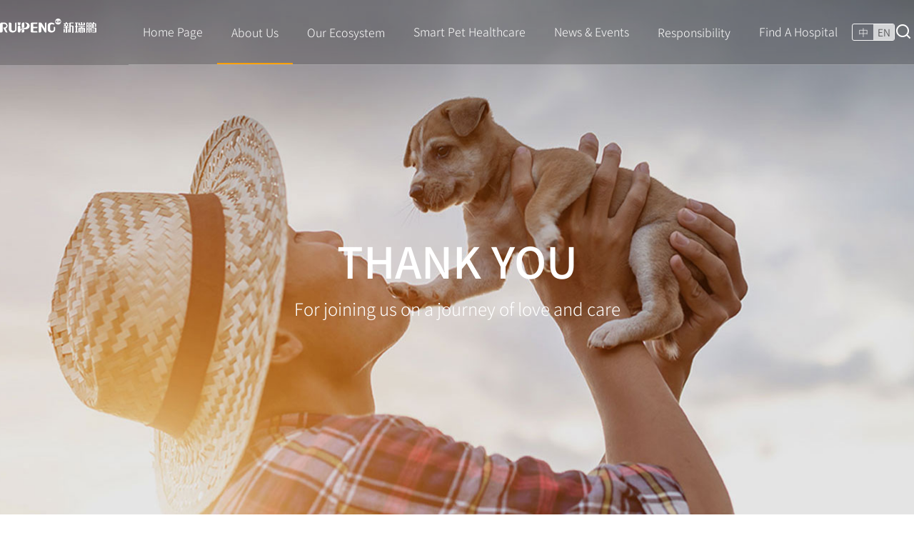

--- FILE ---
content_type: text/html; charset=utf-8
request_url: https://www.ruipengpet.com/en/intro
body_size: 6495
content:
<!doctype html>
<html data-n-head-ssr lang="zh-CN" data-n-head="%7B%22lang%22:%7B%22ssr%22:%22zh-CN%22%7D%7D">
  <head >
    <title>Company-New Ruipeng Group</title><meta data-n-head="ssr" charset="utf-8"><meta data-n-head="ssr" name="viewport" content="width=device-width, initial-scale=1"><meta data-n-head="ssr" name="format-detection" content="telephone=no"><meta data-n-head="ssr" data-hid="keywords" name="keywords" content="Company,New Ruipeng Group"><meta data-n-head="ssr" data-hid="description" name="description" content="New Ruipeng Group is a large-scale comprehensive enterprise group with pet medical treatment as its main business and diversified business development. It now owns: Pet Medical Group, Runhe Supply Chain Group, Duoyue Education The group has three major groups; the Central Hospital Division, the International Hospital Division, the Diagnosis Division, the Information Internet Division, the Industry New Channel Division and the Kaisheng Culture and Media Division, six major divisions, a total of nine major business groups for coordinated development."><link data-n-head="ssr" rel="icon" type="image/x-icon" href="https://20954734.s21i.faiusr.com/5/9/ABUIABAFGAAg0u2q8AUotd-oowEwEDgQ.ico"><script data-n-head="ssr" src="https://map.qq.com/api/gljs?v=1.exp&amp;libraries=service&amp;key=3KRBZ-U5URS-TIHOF-6TQBF-YEUQ3-VCFSI"></script><script data-n-head="ssr" src="https://mapapi.qq.com/web/mapComponents/geoLocation/v/geolocation.min.js"></script><script data-n-head="ssr" src="https://hm.baidu.com/hm.js?e2f30bbc1eb2e83cf36b94477429400f"></script><link rel="preload" href="/_nuxt/33cb590.js" as="script"><link rel="preload" href="/_nuxt/0e64459.js" as="script"><link rel="preload" href="/_nuxt/css/25014cb.css" as="style"><link rel="preload" href="/_nuxt/20f7b7f.js" as="script"><link rel="preload" href="/_nuxt/css/028df44.css" as="style"><link rel="preload" href="/_nuxt/1665615.js" as="script"><link rel="preload" href="/_nuxt/css/4f4d7ac.css" as="style"><link rel="preload" href="/_nuxt/2b966f4.js" as="script"><link rel="stylesheet" href="/_nuxt/css/25014cb.css"><link rel="stylesheet" href="/_nuxt/css/028df44.css"><link rel="stylesheet" href="/_nuxt/css/4f4d7ac.css">
  </head>
  <body >
    <div data-server-rendered="true" id="__nuxt"><!----><div id="__layout"><div class="layout layout__en" data-v-86c54d68><div class="header  hidden-sm-and-down" data-v-86c54d68><div class="header__container" data-v-86c54d68><a href="/en" class="header__logo nuxt-link-active" data-v-568b159e data-v-86c54d68><h1 class="logo mobile__hide" data-v-568b159e>
    New Ruipeng Pet Healthcare Group
  </h1> <h1 class="logo mobile__show" data-v-568b159e>
    New Ruipeng Pet Healthcare Group
  </h1></a> <div class="header__menu" data-v-6744d7b6 data-v-86c54d68><ul role="menubar" class="menu el-menu--horizontal el-menu menu--f16" style="background-color:;" data-v-6744d7b6><li role="menuitem" tabindex="-1" class="el-menu-item" style="color:#fff;border-bottom-color:transparent;background-color:;" data-v-6744d7b6><span data-v-6744d7b6>Home Page</span></li><li role="menuitem" aria-haspopup="true" class="el-submenu" data-v-6744d7b6><div class="el-submenu__title" style="border-bottom-color:transparent;color:#fff;background-color:;">
                    About Us
                <i class="el-submenu__icon-arrow el-icon-arrow-down"></i></div><div class="el-menu--horizontal" style="display:none;"><ul role="menu" class="el-menu el-menu--popup el-menu--popup-" style="background-color:;"> <li role="menuitem" tabindex="-1" class="el-menu-item is-active" style="color:#ffa000;background-color:;" data-v-6744d7b6><span data-v-6744d7b6>Company</span></li><li role="menuitem" tabindex="-1" class="el-menu-item" style="color:#fff;background-color:;" data-v-6744d7b6><span data-v-6744d7b6>Culture</span></li><li role="menuitem" tabindex="-1" class="el-menu-item" style="color:#fff;background-color:;" data-v-6744d7b6><span data-v-6744d7b6>Career</span></li></ul></div></li><li role="menuitem" aria-haspopup="true" class="el-submenu" data-v-6744d7b6><div class="el-submenu__title" style="border-bottom-color:transparent;color:#fff;background-color:;">
                    Our Ecosystem
                <i class="el-submenu__icon-arrow el-icon-arrow-down"></i></div><div class="el-menu--horizontal" style="display:none;"><ul role="menu" class="el-menu el-menu--popup el-menu--popup-" style="background-color:;"> <li role="menuitem" tabindex="-1" class="el-menu-item" style="color:#fff;background-color:;" data-v-6744d7b6><span data-v-6744d7b6>Core Business</span></li><li role="menuitem" tabindex="-1" class="el-menu-item" style="color:#fff;background-color:;" data-v-6744d7b6><span data-v-6744d7b6>Central Hospital Division</span></li><li role="menuitem" tabindex="-1" class="el-menu-item" style="color:#fff;background-color:;" data-v-6744d7b6><span data-v-6744d7b6>International Hospital Division</span></li><li role="menuitem" tabindex="-1" class="el-menu-item" style="color:#fff;background-color:;" data-v-6744d7b6><span data-v-6744d7b6>Intelligent Technology Division</span></li><li role="menuitem" tabindex="-1" class="el-menu-item" style="color:#fff;background-color:;" data-v-6744d7b6><span data-v-6744d7b6>Kaisheng MaaS</span></li></ul></div></li><li role="menuitem" tabindex="-1" class="el-menu-item" style="color:#fff;border-bottom-color:transparent;background-color:;" data-v-6744d7b6><span data-v-6744d7b6>Smart Pet Healthcare</span></li><li role="menuitem" tabindex="-1" class="el-menu-item" style="color:#fff;border-bottom-color:transparent;background-color:;" data-v-6744d7b6><span data-v-6744d7b6>News &amp; Events</span></li><li role="menuitem" aria-haspopup="true" class="el-submenu" data-v-6744d7b6><div class="el-submenu__title" style="border-bottom-color:transparent;color:#fff;background-color:;">
                    Responsibility
                <i class="el-submenu__icon-arrow el-icon-arrow-down"></i></div><div class="el-menu--horizontal" style="display:none;"><ul role="menu" class="el-menu el-menu--popup el-menu--popup-" style="background-color:;"> <li role="menuitem" tabindex="-1" class="el-menu-item" style="color:#fff;background-color:;" data-v-6744d7b6><span data-v-6744d7b6>Veterinary Profession</span></li><li role="menuitem" tabindex="-1" class="el-menu-item" style="color:#fff;background-color:;" data-v-6744d7b6><span data-v-6744d7b6>Animal Welfare</span></li><li role="menuitem" tabindex="-1" class="el-menu-item" style="color:#fff;background-color:;" data-v-6744d7b6><a href="https://jubao.ruipengpet.com/#/" target="_blank" style="color:#333;text-decoration:none;" data-v-6744d7b6>
                        Anti Corruption
                    </a></li></ul></div></li><li role="menuitem" tabindex="-1" class="el-menu-item" style="color:#fff;border-bottom-color:transparent;background-color:;" data-v-6744d7b6><span data-v-6744d7b6>Find A Hospital</span></li></ul> <div class="lang" data-v-6744d7b6><a href="/intro" data-v-6744d7b6>
            中
        </a><a href="/en/intro" aria-current="page" class="nuxt-link-exact-active nuxt-link-active current" data-v-6744d7b6>
            EN
        </a></div> <div class="search" data-v-6744d7b6><i class="ri-search-line" data-v-6744d7b6></i> <div class="search__box" style="display:none;" data-v-6744d7b6 data-v-6744d7b6><input type="text" value="" data-v-6744d7b6> <i class="ri-search-line" data-v-6744d7b6></i></div></div></div></div></div> <div class="header__container--mobile shadow" data-v-4e619d16 data-v-86c54d68><a href="/en" class="header__logo nuxt-link-active" data-v-568b159e data-v-4e619d16><h1 class="logo mobile__hide" data-v-568b159e>
    New Ruipeng Pet Healthcare Group
  </h1> <h1 class="logo mobile__show" data-v-568b159e>
    New Ruipeng Pet Healthcare Group
  </h1></a> <div data-v-4e619d16><i class="ri-icon ri-search-line" data-v-4e619d16></i> <!----> <i class="ri-icon ri-menu-line" data-v-4e619d16></i> <div tabindex="-1" class="el-drawer__wrapper" style="display:none;" data-v-4e619d16><div role="document" tabindex="-1" class="el-drawer__container"><div aria-modal="true" aria-labelledby="el-drawer__title" aria-label="" role="dialog" tabindex="-1" class="el-drawer rtl" style="width:100%;"><!----><!----></div></div></div></div> <!----></div> <div class="container" data-v-86c54d68><div data-v-9dab65ac data-v-86c54d68><div data-v-36fa6102 data-v-9dab65ac><div class="padding" data-v-36fa6102></div> <div class="banner" data-v-36fa6102><div class="banner__title" data-v-36fa6102><span data-v-36fa6102>THANK YOU</span></div> <div class="banner__cont" data-v-36fa6102>
    For joining us on a journey of love and care
  </div></div></div> <div class="box box1" data-v-9dab65ac><div class="box__container" data-v-9dab65ac><div class="box__img mobile__hide box1__img" data-v-9dab65ac><img src="/_nuxt/img/image1.9bd2100.jpg" alt data-v-9dab65ac></div> <div class="box__content" data-v-9dab65ac><div class="box__t box1__t" data-v-9dab65ac>
            Beautiful ecology
          </div> <h2 class="box__title box1__title" data-v-9dab65ac><span data-v-9dab65ac>Constructing an integrated pet ecosystem 
that covers the full life cycle of pets</span></h2> <div class="box__img mobile__show box1__img" data-v-9dab65ac><img src="/_nuxt/img/image1.9bd2100.jpg" alt data-v-9dab65ac></div> <div class="box__cont box1__cont" data-v-9dab65ac>New Ruipeng Pet Healthcare Group ('the Company') is a large-scale group with pet healthcare services as its main business, accompanying the vision of building a world-leading comprehensive pet services platform and an integrated pet ecosystem. We deliver high quality services to the communities through the business segments of Pet Healthcare Services, Runhe Supply Chain and Duoyue Education, with the coordination of Central Hospital Division, International Hospital Division, Third Party Diagnosis Division, Intelligent Technology Division, New Industry Channel Division, and Kaisheng MaaS. Our business cover pet medical care, pet grooming, retail, remote treatment, intelligent pet medical care, live streaming e-commerce, supply chain, local life services, pet culture promotion, etc.</div></div></div></div> <div class="box--placeholder" data-v-9dab65ac></div><div class="box box2" data-v-9dab65ac><div class="box__container" data-v-9dab65ac><div class="box__img mobile__hide box2__img" data-v-9dab65ac><img src="/_nuxt/img/image2.71e65b2.jpg" alt data-v-9dab65ac></div> <div class="box__content" data-v-9dab65ac><div class="box__t box2__t" data-v-9dab65ac>
            Protect health
          </div> <h2 class="box__title box2__title" data-v-9dab65ac><span data-v-9dab65ac>Improving the standard of care
at our nationwide family of more than 20 brands</span></h2> <div class="box__img mobile__show box2__img" data-v-9dab65ac><img src="/_nuxt/img/image2.71e65b2.jpg" alt data-v-9dab65ac></div> <div class="box__cont box2__cont" data-v-9dab65ac>Our professionals deliver compassionate veterinary care to millions of pets and help end pet homelessness through a family of more than 1,000 animal hospitals including Meilianzhonghe Veterinary Hospital, Puppy Town Animal Hospital, Dr Pet, Ruipeng Pet Hospital, Vet An An, Ai-Bi Pet Hospital, Naga, CatMew Cat Hospital, Ainuo Animal Hospital, Beijing Hengai Animal Hospital, IVC Shenzhen Animal Hospital, Naughty Family, Mingxing Pet Hospital, AMC Central Pet Hospital, CVET Pet Care Center, Doctors Beck & Stone Pet Care, East Pet Hospital, We Are With Pets Animal Hospital, Badi Animal Hospital, Ai Wan Le Pet Hospital, Concordia Pet Care (Hong Kong). The portfolio of hospital brands consists of Central Pet Hospitals, International Hospitals, Specialized Hospitals and Community Hospitals, covering more than 90 cities including Beijing, Shanghai, Guangzhou, Shenzhen, HongKong, Chengdu, Hangzhou, Chongqing, Wuhan, Xian, Suzhou, Tianjin, Nanjing, Changsha, Zhengzhou, Shenyang, Lanzhou, etc. </div></div></div></div> <!----> <div class="timeline" data-v-87ff5b34 data-v-9dab65ac><div class="timeline__title" data-v-87ff5b34>
    MILESTONE
  </div> <!----> <!----><!----><!----></div> <div class="contact" data-v-9dab65ac><h2 class="contact__title" data-v-9dab65ac>
      Contact Us
    </h2> <div class="contact__cont" data-v-9dab65ac><dl data-v-9dab65ac><dt data-v-9dab65ac><img src="/_nuxt/img/icon_address.f5552de.png" alt data-v-9dab65ac>
          Address
        </dt> <dd data-v-9dab65ac>22nd Floor, Building A, Bojin Business Plaza, Binhe Avenue North,
Futian District, Shenzhen,China</dd></dl><dl data-v-9dab65ac><dt data-v-9dab65ac><img src="/_nuxt/img/icon_tel.b2f2045.png" alt data-v-9dab65ac>
          Telephone
        </dt> <dd data-v-9dab65ac>400-020-8888</dd></dl><dl data-v-9dab65ac><dt data-v-9dab65ac><img src="/_nuxt/img/icon_mail.51a3f59.png" alt data-v-9dab65ac>
          Email
        </dt> <dd data-v-9dab65ac>yyjtzbscb@nrp-pet.cn</dd></dl><dl data-v-9dab65ac><dt data-v-9dab65ac><img src="/_nuxt/img/icon_business.da90183.png" alt data-v-9dab65ac>
          Business Cooperation
        </dt> <dd data-v-9dab65ac>Mr.tian: 19128388361</dd></dl></div></div></div></div> <div class="footer" data-v-f9ce774c data-v-86c54d68><div class="footer__container mobile__hide" data-v-f9ce774c><div class="footer__menu" data-v-f9ce774c><dl data-v-f9ce774c><dt data-v-f9ce774c>About Us</dt> <dd data-v-f9ce774c><a href="/en/intro" aria-current="page" class="nuxt-link-exact-active nuxt-link-active" data-v-f9ce774c>
                        Company
                    </a></dd> <dd data-v-f9ce774c><a href="/en/culture" data-v-f9ce774c>
                        Culture
                    </a></dd> <dd data-v-f9ce774c><a href="/en/recruit" data-v-f9ce774c>
                        Career
                    </a></dd></dl> <dl data-v-f9ce774c><dt data-v-f9ce774c>Our Ecosystem</dt> <dd data-v-f9ce774c><a href="/en/core_business" data-v-f9ce774c>
                        Core Business
                    </a></dd> <dd data-v-f9ce774c><a href="/en/central_hospital" data-v-f9ce774c>
                        Central 
Hospital Division
                    </a></dd></dl> <dl data-v-f9ce774c><dt data-v-f9ce774c></dt> <dd data-v-f9ce774c><a href="/en/international_hospital" data-v-f9ce774c>
                        International 
Hospital Division
                    </a></dd> <dd data-v-f9ce774c><a href="/en/it_depart" data-v-f9ce774c>
                        Intelligent Technology Division
                    </a></dd> <dd data-v-f9ce774c><a href="/en/kaisheng" data-v-f9ce774c>
                        Kaisheng MaaS
                    </a></dd></dl> <dl data-v-f9ce774c><dt data-v-f9ce774c>Responsibility</dt> <dd data-v-f9ce774c><a href="/en/talent_development" data-v-f9ce774c>
                        Veterinary 
Profession
                    </a></dd> <dd data-v-f9ce774c><a href="/en/pet_welfare" data-v-f9ce774c>
                        Animal Welfare
                    </a></dd></dl></div> <div class="footer__icons" data-v-f9ce774c><span class="icon" data-v-f9ce774c><span data-v-f9ce774c><div role="tooltip" id="el-popover-7966" aria-hidden="true" class="el-popover el-popper" style="width:undefinedpx;display:none;"><!----> <img src="/_nuxt/img/wechatQRcode.07f8caf.png" style="display:block;" data-v-f9ce774c></div><span class="el-popover__reference-wrapper"><i class="ri-wechat-fill" data-v-f9ce774c></i></span></span></span> <a href="/en/questionnaire" class="icon" data-v-f9ce774c><button type="button" class="el-button el-tooltip el-button--text" data-v-f9ce774c data-v-f9ce774c><!----><!----><span><i class="ri-draft-fill" data-v-f9ce774c></i></span></button></a></div> <div class="footer__info" data-v-f9ce774c><span data-v-f9ce774c>Address:22nd Floor, Building A, Bojin Business Plaza, Binhe Avenue North, Futian District, Shenzhen, China</span> <span style="margin-left: 40px" data-v-f9ce774c>Telephone:400-020-8888</span> <span data-v-f9ce774c><div data-v-06a7fa48 data-v-f9ce774c><a href="https://beian.miit.gov.cn/" target="_black" data-v-06a7fa48>粤ICP备16035213号</a> <a href="https://beian.miit.gov.cn/" target="_black" data-v-06a7fa48>粤公网安备 44030402005156号</a>
  Copyright© New Ruipeng Pet Healthcare Group Co., Ltd 2019 - 2026
</div></span></div></div> <div class="footer__container appfooter__container mobile__show" data-v-f9ce774c><ul role="menubar" class="menu el-menu menu--f16" style="background-color:;" data-v-f9ce774c><li role="menuitem" aria-haspopup="true" class="el-submenu" data-v-f9ce774c><div class="el-submenu__title" style="padding-left:20px;color:;background-color:;">
                        About Us
                    <i class="el-submenu__icon-arrow el-icon-arrow-down"></i></div><ul role="menu" class="el-menu el-menu--inline" style="background-color:;display:none;"> <li role="menuitem" tabindex="-1" class="el-menu-item" style="padding-left:40px;color:;background-color:;" data-v-f9ce774c><span data-v-f9ce774c>Company</span></li><li role="menuitem" tabindex="-1" class="el-menu-item" style="padding-left:40px;color:;background-color:;" data-v-f9ce774c><span data-v-f9ce774c>Culture</span></li><li role="menuitem" tabindex="-1" class="el-menu-item" style="padding-left:40px;color:;background-color:;" data-v-f9ce774c><span data-v-f9ce774c>Career</span></li></ul></li><li role="menuitem" aria-haspopup="true" class="el-submenu" data-v-f9ce774c><div class="el-submenu__title" style="padding-left:20px;color:;background-color:;">
                        Our Ecosystem
                    <i class="el-submenu__icon-arrow el-icon-arrow-down"></i></div><ul role="menu" class="el-menu el-menu--inline" style="background-color:;display:none;"> <li role="menuitem" tabindex="-1" class="el-menu-item" style="padding-left:40px;color:;background-color:;" data-v-f9ce774c><span data-v-f9ce774c>Core Business</span></li><li role="menuitem" tabindex="-1" class="el-menu-item" style="padding-left:40px;color:;background-color:;" data-v-f9ce774c><span data-v-f9ce774c>links.ecosystem_education</span></li><li role="menuitem" tabindex="-1" class="el-menu-item" style="padding-left:40px;color:;background-color:;" data-v-f9ce774c><span data-v-f9ce774c>links.ecosystem_supply</span></li><li role="menuitem" tabindex="-1" class="el-menu-item" style="padding-left:40px;color:;background-color:;" data-v-f9ce774c><span data-v-f9ce774c>Central Hospital Division</span></li><li role="menuitem" tabindex="-1" class="el-menu-item" style="padding-left:40px;color:;background-color:;" data-v-f9ce774c><span data-v-f9ce774c>International Hospital Division</span></li><li role="menuitem" tabindex="-1" class="el-menu-item" style="padding-left:40px;color:;background-color:;" data-v-f9ce774c><span data-v-f9ce774c>Intelligent Technology Division</span></li><li role="menuitem" tabindex="-1" class="el-menu-item" style="padding-left:40px;color:;background-color:;" data-v-f9ce774c><span data-v-f9ce774c>Kaisheng MaaS</span></li></ul></li><li role="menuitem" aria-haspopup="true" class="el-submenu" data-v-f9ce774c><div class="el-submenu__title" style="padding-left:20px;color:;background-color:;">
                        Responsibility
                    <i class="el-submenu__icon-arrow el-icon-arrow-down"></i></div><ul role="menu" class="el-menu el-menu--inline" style="background-color:;display:none;"> <li role="menuitem" tabindex="-1" class="el-menu-item" style="padding-left:40px;color:;background-color:;" data-v-f9ce774c><span data-v-f9ce774c>Veterinary Profession</span></li><li role="menuitem" tabindex="-1" class="el-menu-item" style="padding-left:40px;color:;background-color:;" data-v-f9ce774c><span data-v-f9ce774c>Animal Welfare</span></li></ul></li></ul> <div class="footer__icons" data-v-f9ce774c><span class="icon" data-v-f9ce774c><span data-v-f9ce774c><div role="tooltip" id="el-popover-1461" aria-hidden="true" class="el-popover el-popper" style="width:undefinedpx;display:none;"><!----> <img src="/_nuxt/img/wechatQRcode.07f8caf.png" style="display:block;" data-v-f9ce774c></div><span class="el-popover__reference-wrapper"><i class="ri-wechat-fill" data-v-f9ce774c></i></span></span></span> <a href="/en/questionnaire" class="icon" data-v-f9ce774c><button type="button" class="el-button el-tooltip el-button--text" data-v-f9ce774c data-v-f9ce774c><!----><!----><span><i class="ri-draft-fill" data-v-f9ce774c></i></span></button></a></div> <div class="footer__info" data-v-f9ce774c><span data-v-f9ce774c>Address:22nd Floor, Building A, Bojin Business Plaza, Binhe Avenue North, Futian District, Shenzhen, China</span> <span style="margin-left: 40px" data-v-f9ce774c>Telephone:400-020-8888</span> <span data-v-f9ce774c><div data-v-06a7fa48 data-v-f9ce774c><a href="https://beian.miit.gov.cn/" target="_black" data-v-06a7fa48>粤ICP备16035213号</a> <a href="https://beian.miit.gov.cn/" target="_black" data-v-06a7fa48>粤公网安备 44030402005156号</a>
  Copyright© New Ruipeng Pet Healthcare Group Co., Ltd 2019 - 2026
</div></span></div></div> <div data-v-08e7f008 data-v-f9ce774c><!----> <div class="pop hidden-sm-and-down mobile__show en" data-v-08e7f008><a href="https://shcex.udesk.cn/im_client/?web_plugin_id=1500813" class="kefu" data-v-08e7f008></a> <div class="backtop" data-v-08e7f008></div></div></div></div></div></div></div><script>window.__NUXT__=(function(a,b,c,d){return {layout:"default",data:[{seo:{title:"Company-New Ruipeng Group",keyword:"Company,New Ruipeng Group",descr:"New Ruipeng Group is a large-scale comprehensive enterprise group with pet medical treatment as its main business and diversified business development. It now owns: Pet Medical Group, Runhe Supply Chain Group, Duoyue Education The group has three major groups; the Central Hospital Division, the International Hospital Division, the Diagnosis Division, the Information Internet Division, the Industry New Channel Division and the Kaisheng Culture and Media Division, six major divisions, a total of nine major business groups for coordinated development.",postData:{type:c,locale:"en"}},milestone:[{id:"4",year:"1993",type:a,descr:"\u003Cp\u003EThe companion animal hospital, the predecessor of Meilianzhonghe Veterinary Hospital, was born.\u003C\u002Fp\u003E",create_at:"1631500262",update_at:"1641622866",sort:b},{id:"5",year:"1998",type:a,descr:"\u003Cp\u003EThe 1st Ruipeng pet hospital, Shenzhen South China General Hospital opened in Shenzhen\u003C\u002Fp\u003E",create_at:"1631500359",update_at:"1641622846",sort:b},{id:"6",year:"1999",type:a,descr:"\u003Cp\u003EEstablished Puppy Town Animal Hospital, Ainuo&nbsp; Animal Hospital and Ai Wan Le Pet Hospital.\u003C\u002Fp\u003E",create_at:"1631500415",update_at:"1641956914",sort:b},{id:"7",year:"2009",type:a,descr:"\u003Cp\u003EEstablish the 1st&nbsp; Beck &amp; Stone Pet Care Clinic and the Naja Animal Medical Chain.\u003C\u002Fp\u003E",create_at:"1631500458",update_at:"1641956900",sort:b},{id:c,year:"2012-2013",type:a,descr:"\u003Cp\u003ERuipeng expanded its geographical foorprint from Shenzhen to Guangzhou, Hunan and further to northern China.\u003C\u002Fp\u003E",create_at:"1631500493",update_at:"1641632202",sort:b},{id:"9",year:"2014-2015",type:a,descr:"\u003Cp\u003ERui Peng College was established to provide training for veterinary talents;\u003C\u002Fp\u003E\n\u003Cp\u003EHillhouse Capital involved in the pet industry and invested in Puppy Town, AnAn and Ainuo;\u003C\u002Fp\u003E\n\u003Cp\u003EEstablished Ruipeng Public Welfare Foundation ;\u003C\u002Fp\u003E\n\u003Cp\u003EHeld the 1st&nbsp; \"Eagle Cup\" Small Animal Doctor Skills Competition&nbsp; in Shenzhen。\u003C\u002Fp\u003E",create_at:"1631500513",update_at:"1641623107",sort:b},{id:"16",year:"2016-2018",type:a,descr:"\u003Cp\u003ERuipeng Pet Healthcare Group listed on the New OTC Market;\u003C\u002Fp\u003E\n\u003Cp\u003EAcquired Meilianzhonghe;\u003C\u002Fp\u003E\n\u003Cp\u003EEstablished Chongyisheng;\u003C\u002Fp\u003E\n\u003Cp\u003EEstablished New Edge International Veterinary College and New Edge Online College;\u003C\u002Fp\u003E\n\u003Cp\u003ERuipeng and Hillhouse Capital signed restructuring agreement;\u003C\u002Fp\u003E\n\u003Cp\u003EEstablished Meilian Wuzhou Advanced Veterinary College。\u003C\u002Fp\u003E",create_at:"1634628877",update_at:"1641632207",sort:b},{id:"17",year:"2019",type:a,descr:"\u003Cp\u003EFormed New Ruipeng Pet Group;\u003C\u002Fp\u003E\n\u003Cp\u003EEstablished Runhe Supply Chain Group;\u003C\u002Fp\u003E\n\u003Cp\u003EEstablished Doyue Education and Technology Group;\u003C\u002Fp\u003E",create_at:"1634628958",update_at:"1641623423",sort:b},{id:"18",year:"2020-2021",type:a,descr:"\u003Cp\u003ENew Ruipeng Pet Healthcare Group won the \"10th China Charity Festival&middot;2020 Corporate Social Responsibility Industry Model Award\";\u003C\u002Fp\u003E\n\u003Cp\u003ENew Ruipeng Pet Healthcare Group was listed in the \"Top 100 Medical Services of the Future in 2020-TOP100 in China's Medical Service List\", ranking second on the list. This is the third consecutive year that New Ruipeng Group has been on the list and won a blockbuster award;\u003C\u002Fp\u003E\n\u003Cp\u003EThe \"Amazing Veterinarian\" award ceremony was held at the Shanghai International Dance Center. Several outstanding doctors of the New Ruipeng Group won the \"Clinical Outstanding Specialist Award\" and the \"Most Favorite Award\";\u003C\u002Fp\u003E\n\u003Cp\u003E\"Chongye Dahui&middot;2021 Spring Fair\" grand opened at Shangri-La Hotel, Shenzhen;&nbsp;\u003C\u002Fp\u003E\n\u003Cp\u003ENew Ruipeng Pet Healthcare Group was enlisted on the \"2021 Fifth Medical and Health Investment Bonus List\" and won the \"Annual Medical Service Best Enterprise\" award.\u003C\u002Fp\u003E",create_at:"1634629900",update_at:"1641623419",sort:b},{id:"23",year:"2023",type:a,descr:"\u003Cp\u003EIn March&nbsp;&nbsp;2023, Ruipeng Pet Hospital, Meilianzhonghe Veterinary Hospital, Puppy Town Animal Hospital, and Chongyisheng Animal Hospital jointly jointly awarded&nbsp;&nbsp;the \"National Consumer Satisfaction Brand\".\u003C\u002Fp\u003E\n\u003Cp\u003EOn April 24 2023, the Kunluntai Scientists Conference 2023, jointly organized by the Chinese Veterinary Medical Association, the China Animal Agriculture Association, and Kunluntai (Shanghai) Life Sciences Co., Ltd., and executed by the 18th Beijing Pet Veterinarian Conference, was successfully held at the Beijing National Convention Center.\u003C\u002Fp\u003E\n\u003Cp\u003EOn May 17 2023, Hou Junshu, a member of the Party&nbsp;&nbsp;Group and Vice Chairman of the Standing Committee of the Beijing Municipal People's Congress, led a team composed of officials from the Beijing Municipal Bureau of Agriculture and Rural Affairs, the Bureau of Justice, the Bureau of Landscaping, the Agricultural Comprehensive Law Enforcement Corps, and the Chaoyang District Agricultural Comprehensive Law Enforcement Brigade to conduct an investigation and inspection at the Referral Center of Meilianzhonghe Veterinary Hospital.\u003C\u002Fp\u003E\n\u003Cp\u003EIn September, 2023, the New Ruipeng Pet Healthcare Group was awarded the honorary certificate of \"National Quality and Integrity Benchmark Enterprise\" by the China Association for Quality Inspection during the 2023 National \"Quality Month\" Enterprise Quality and Integrity Initiative Activity.\u003C\u002Fp\u003E",create_at:"1741143635",update_at:"1741144078",sort:b},{id:"24",year:"2024",type:a,descr:"\u003Cp\u003EOn April 16 2024, Cai Yingquan, Director of the Shenzhen Municipal Market Supervision Administration, led a team to conduct an investigation on the high-quality development of the pet industry at the New Ruipeng Group.\u003C\u002Fp\u003E\n\u003Cp\u003EOn May 31, 2024, Vite (Shenzhen) Animal Hospital and the Second Central Hospital of Ruipeng Pet Hospital, which are under the New Ruipeng Group, were accredited as five-star animal hospitals by the Chinese Veterinary Association.\u003C\u002Fp\u003E\n\u003Cp\u003EOn June 25 2024, the New Ruipeng Group was named a \"2023 Chinese Unicorn Enterprise\" at the 2024 Chinese Unicorn Enterprises Conference and ranked among the top 10%.\u003C\u002Fp\u003E\n\u003Cp\u003EOn November 29 2024, Chongyisheng, An'an Pet Hospital, Meilianzhonghe, Ruipeng, Pubby town, and Heng'ai Animal Hospitals under the New Ruipeng Group awarded the \"2024 User-Favorite Brand\" at the 2024 Pet Economy Development Conference and Pet Industry Data Release Conference.\u003C\u002Fp\u003E",create_at:"1741143652",update_at:"1741144121",sort:b}]}],fetch:{},error:d,serverRendered:true,routePath:"\u002Fen\u002Fintro",config:{_app:{basePath:"\u002F",assetsPath:"\u002F_nuxt\u002F",cdnURL:d}}}}("1","0","8",null));</script><script src="/_nuxt/33cb590.js" defer></script><script src="/_nuxt/2b966f4.js" defer></script><script src="/_nuxt/0e64459.js" defer></script><script src="/_nuxt/20f7b7f.js" defer></script><script src="/_nuxt/1665615.js" defer></script>
  </body>
</html>


--- FILE ---
content_type: text/css; charset=UTF-8
request_url: https://www.ruipengpet.com/_nuxt/css/4f4d7ac.css
body_size: 2636
content:
.box__container[data-v-9dab65ac],.contact__cont[data-v-9dab65ac]{max-width:1200px;margin:0 auto;zoom:1}.box__container[data-v-9dab65ac]:after,.contact__cont[data-v-9dab65ac]:after{content:"";display:block;clear:both}.contact__cont dd[data-v-9dab65ac],.contact__cont dl[data-v-9dab65ac],.contact__cont dt[data-v-9dab65ac],[data-v-9dab65ac] .banner__title{margin:0;padding:0;list-style-type:none}.box__title span[data-v-9dab65ac]{white-space:pre-line}.el-popover[data-v-9dab65ac]{min-width:100px!important}.mobile__show[data-v-9dab65ac]{display:none!important}@media (max-width:1380px){.layout__en .header__container[data-v-9dab65ac]{display:flex}.layout__en .header__container .header__logo[data-v-9dab65ac],.layout__en .header__container .logo[data-v-9dab65ac]{width:150px}.layout__en .header__container .lang[data-v-9dab65ac]{width:58px}.layout__en .header__container .header__menu[data-v-9dab65ac]{display:flex;width:auto;max-width:auto;flex:1}.layout__en .header__container .header__menu .menu[data-v-9dab65ac]{flex:1;width:auto;display:flex}.layout__en .header__container .header__menu .el-menu-item span[data-v-9dab65ac]{white-space:nowrap!important}}@media (max-width:991px){.mobile__show[data-v-9dab65ac]{display:block!important}.mobile__show--flex[data-v-9dab65ac]{display:flex!important}.mobile__hide[data-v-9dab65ac]{display:none!important}.el-popover[data-v-9dab65ac]{min-width:100px!important}.box5wp .news__title[data-v-9dab65ac]{padding:15px 0 7.5px;font-size:22px}.box5wp .news__cont[data-v-9dab65ac]{padding:0;font-size:14px;margin-bottom:10px}.box5wp .news__more[data-v-9dab65ac]{text-align:center;padding:19px 0;font-size:12px;color:#666}.box5wp .box5box[data-v-9dab65ac]{padding:0 15px 15px}.box5wp .box5box .imgbox[data-v-9dab65ac]{position:relative;height:150px;display:block;width:100%;overflow:hidden}.box5wp .box5box .imgbox img[data-v-9dab65ac]{position:absolute;left:0;top:0;bottom:0;width:100%;margin:auto}.box5wp .news__col a[data-v-9dab65ac]{color:#333}.box5wp .news__col1[data-v-9dab65ac],.box5wp .news__col2[data-v-9dab65ac],.box5wp .news__col3[data-v-9dab65ac]{box-sizing:border-box;width:100%}.box5wp .news__col1 dt[data-v-9dab65ac],.box5wp .news__col2 dt[data-v-9dab65ac],.box5wp .news__col3 dt[data-v-9dab65ac]{font-size:16px;padding:0;color:#666}.box5wp .news__col1 dd[data-v-9dab65ac],.box5wp .news__col2 dd[data-v-9dab65ac],.box5wp .news__col3 dd[data-v-9dab65ac]{color:#666;font-size:14px;line-height:19px;height:38px;margin-top:10px}.box5wp .news__col1 .news__date[data-v-9dab65ac],.box5wp .news__col2 .news__date[data-v-9dab65ac],.box5wp .news__col3 .news__date[data-v-9dab65ac]{color:#666;font-size:12px;line-height:20px}.box5wp .news__col1 .news__type[data-v-9dab65ac],.box5wp .news__col2 .news__type[data-v-9dab65ac],.box5wp .news__col3 .news__type[data-v-9dab65ac]{color:#666;font-size:12px;padding:0 10px;line-height:20px;margin-bottom:14px}.box5wp .news__col1 img[data-v-9dab65ac],.box5wp .news__col2 img[data-v-9dab65ac],.box5wp .news__col3 img[data-v-9dab65ac]{width:100%;height:auto}.box5wp .news__col2[data-v-9dab65ac]{margin:10px 0}.box2 .item__cont[data-v-9dab65ac]{font-size:16px}.box6__search[data-v-9dab65ac]{left:38px!important;right:38px!important}}[data-v-9dab65ac] .banner{height:886px;background-repeat:no-repeat;background-position:top;background:#bba996 url(/_nuxt/img/banner.11f1eca.jpg) no-repeat top;background-size:cover;text-align:center;color:#fff}[data-v-9dab65ac] .banner__title{padding-top:330px;font-size:60px;font-weight:700}[data-v-9dab65ac] .banner__cont{padding-top:20px;font-size:24px}@media only screen and (max-width:767px){[data-v-9dab65ac] .banner{height:300px}[data-v-9dab65ac] .banner__title{padding-top:140px!important;font-size:24px}[data-v-9dab65ac] .banner__cont{font-size:16px}}.box[data-v-9dab65ac]{clear:both;overflow:hidden;padding:140px 0}.box__t[data-v-9dab65ac]{font-size:60px;color:#ededed;font-weight:700;white-space:nowrap;position:absolute;text-transform:uppercase}.box__img[data-v-9dab65ac]{float:left;width:50%;position:relative;z-index:1}.box__img img[data-v-9dab65ac]{max-width:100%;display:block}.box__content[data-v-9dab65ac]{float:left;width:50%;position:relative}.box__title[data-v-9dab65ac]{margin-bottom:24px;font-size:24px;color:#ffa000;line-height:1.4;position:relative}.box__title[data-v-9dab65ac]:after{content:"";display:block;width:355px;height:1px;overflow:hidden;margin-top:24px;background-color:#9f9f9f}.box__cont[data-v-9dab65ac]{line-height:1.6}.box--placeholder[data-v-9dab65ac]{width:1px;height:107px;overflow:hidden;margin:0 auto;background-color:#bcbcbc}.box1__img[data-v-9dab65ac]{float:right}.box1__t[data-v-9dab65ac]{top:-5%;left:-15%}.box1__cont[data-v-9dab65ac]{margin-right:32px;white-space:pre-line}.box2__t[data-v-9dab65ac]{top:-7%}.box2__cont[data-v-9dab65ac],.box2__title[data-v-9dab65ac]{margin-left:32px}.contact[data-v-9dab65ac]{overflow:hidden;padding:12px 0 24px;background-color:#ffa000}.contact__title[data-v-9dab65ac]{font-size:24px;color:#fff;text-align:center}.contact__title[data-v-9dab65ac]:after{content:"";display:block;width:120px;height:1px;overflow:hidden;margin:8px auto 0;background-color:#fff}.contact__cont[data-v-9dab65ac]{margin-top:48px;text-align:center;color:#fff}.contact__cont dl[data-v-9dab65ac]{float:left;display:inline;width:25%}.contact__cont dt[data-v-9dab65ac]{font-size:18px;line-height:1.8}.contact__cont dt img[data-v-9dab65ac]{display:block;margin:0 auto 16px;border-radius:100%;overflow:hidden}.contact__cont dd[data-v-9dab65ac]{font-size:16px;line-height:1.5;padding:6px 32px;font-weight:100}@media only screen and (max-width:767px){.box[data-v-9dab65ac]{margin:0 15px;padding:12px 0 0}.box__content[data-v-9dab65ac],.box__img[data-v-9dab65ac]{float:none;width:100%}.box__cont[data-v-9dab65ac],.box__title[data-v-9dab65ac]{margin-left:0;margin-right:0;font-size:14px}.box--placeholder[data-v-9dab65ac]{display:none}.contact__title[data-v-9dab65ac]{font-size:16px}.contact__title[data-v-9dab65ac]:after{width:65px}.contact__cont[data-v-9dab65ac]{margin-top:0;display:flex;flex-wrap:wrap}.contact__cont dl[data-v-9dab65ac]{clear:both;float:none;width:50%;padding:15px 0;text-align:left}.contact__cont dt[data-v-9dab65ac]{font-size:16px;display:flex;flex-direction:column;align-items:center}.contact__cont dd[data-v-9dab65ac]{margin:0 18px;padding:0;clear:both;font-size:12px;line-height:17px;text-align:center}.contact__cont img[data-v-9dab65ac]{float:left;width:34px;margin:0 12px 12px!important}.box__img[data-v-9dab65ac]{margin-bottom:20px}.box__t[data-v-9dab65ac]{top:-10px;left:-15%;font-size:26px}.box__title[data-v-9dab65ac]{font-size:17px}.box__title[data-v-9dab65ac]:after{margin-bottom:22px;margin-top:16px;width:189px;color:#9f9f9f}.box__cont[data-v-9dab65ac]{margin-right:0;font-size:14px;line-height:1.67}.box[data-v-9dab65ac]:after{width:1px;height:53.5px;margin:10px auto 0;background:#ccc;content:"";display:block}.box1[data-v-9dab65ac]{margin:0 15px;padding:12px 0 0}.box1__title[data-v-9dab65ac]{margin:22px 0 0}.box2[data-v-9dab65ac]{padding-bottom:30px}.box2[data-v-9dab65ac]:after{display:none}}.banner__title span[data-v-36fa6102]{white-space:pre-line}.el-popover[data-v-36fa6102]{min-width:100px!important}.mobile__show[data-v-36fa6102]{display:none!important}@media (max-width:1380px){.layout__en .header__container[data-v-36fa6102]{display:flex}.layout__en .header__container .header__logo[data-v-36fa6102],.layout__en .header__container .logo[data-v-36fa6102]{width:150px}.layout__en .header__container .lang[data-v-36fa6102]{width:58px}.layout__en .header__container .header__menu[data-v-36fa6102]{display:flex;width:auto;max-width:auto;flex:1}.layout__en .header__container .header__menu .menu[data-v-36fa6102]{flex:1;width:auto;display:flex}.layout__en .header__container .header__menu .el-menu-item span[data-v-36fa6102]{white-space:nowrap!important}}@media (max-width:991px){.mobile__show[data-v-36fa6102]{display:block!important}.mobile__show--flex[data-v-36fa6102]{display:flex!important}.mobile__hide[data-v-36fa6102]{display:none!important}.el-popover[data-v-36fa6102]{min-width:100px!important}.box5wp .news__title[data-v-36fa6102]{padding:15px 0 7.5px;font-size:22px}.box5wp .news__cont[data-v-36fa6102]{padding:0;font-size:14px;margin-bottom:10px}.box5wp .news__more[data-v-36fa6102]{text-align:center;padding:19px 0;font-size:12px;color:#666}.box5wp .box5box[data-v-36fa6102]{padding:0 15px 15px}.box5wp .box5box .imgbox[data-v-36fa6102]{position:relative;height:150px;display:block;width:100%;overflow:hidden}.box5wp .box5box .imgbox img[data-v-36fa6102]{position:absolute;left:0;top:0;bottom:0;width:100%;margin:auto}.box5wp .news__col a[data-v-36fa6102]{color:#333}.box5wp .news__col1[data-v-36fa6102],.box5wp .news__col2[data-v-36fa6102],.box5wp .news__col3[data-v-36fa6102]{box-sizing:border-box;width:100%}.box5wp .news__col1 dt[data-v-36fa6102],.box5wp .news__col2 dt[data-v-36fa6102],.box5wp .news__col3 dt[data-v-36fa6102]{font-size:16px;padding:0;color:#666}.box5wp .news__col1 dd[data-v-36fa6102],.box5wp .news__col2 dd[data-v-36fa6102],.box5wp .news__col3 dd[data-v-36fa6102]{color:#666;font-size:14px;line-height:19px;height:38px;margin-top:10px}.box5wp .news__col1 .news__date[data-v-36fa6102],.box5wp .news__col2 .news__date[data-v-36fa6102],.box5wp .news__col3 .news__date[data-v-36fa6102]{color:#666;font-size:12px;line-height:20px}.box5wp .news__col1 .news__type[data-v-36fa6102],.box5wp .news__col2 .news__type[data-v-36fa6102],.box5wp .news__col3 .news__type[data-v-36fa6102]{color:#666;font-size:12px;padding:0 10px;line-height:20px;margin-bottom:14px}.box5wp .news__col1 img[data-v-36fa6102],.box5wp .news__col2 img[data-v-36fa6102],.box5wp .news__col3 img[data-v-36fa6102]{width:100%;height:auto}.box5wp .news__col2[data-v-36fa6102]{margin:10px 0}.box2 .item__cont[data-v-36fa6102]{font-size:16px}.box6__search[data-v-36fa6102]{left:38px!important;right:38px!important}}.banner__title[data-v-36fa6102]{color:#fff}@media only screen and (max-width:767px){.padding[data-v-36fa6102]{width:100%;height:60px}.banner[data-v-36fa6102]{display:flex;align-items:center;justify-content:center;flex-direction:column}.banner .banner__title[data-v-36fa6102]{padding:0!important}}[data-v-87ff5b34] .timeline,[data-v-87ff5b34] .timeline__titles{max-width:1200px;margin:0 auto}[data-v-87ff5b34] .swiper-slide span{white-space:pre-line}.el-popover[data-v-87ff5b34]{min-width:100px!important}.mobile__show[data-v-87ff5b34]{display:none!important}@media (max-width:1380px){.layout__en .header__container[data-v-87ff5b34]{display:flex}.layout__en .header__container .header__logo[data-v-87ff5b34],.layout__en .header__container .logo[data-v-87ff5b34]{width:150px}.layout__en .header__container .lang[data-v-87ff5b34]{width:58px}.layout__en .header__container .header__menu[data-v-87ff5b34]{display:flex;width:auto;max-width:auto;flex:1}.layout__en .header__container .header__menu .menu[data-v-87ff5b34]{flex:1;width:auto;display:flex}.layout__en .header__container .header__menu .el-menu-item span[data-v-87ff5b34]{white-space:nowrap!important}}@media (max-width:991px){.mobile__show[data-v-87ff5b34]{display:block!important}.mobile__show--flex[data-v-87ff5b34]{display:flex!important}.mobile__hide[data-v-87ff5b34]{display:none!important}.el-popover[data-v-87ff5b34]{min-width:100px!important}.box5wp .news__title[data-v-87ff5b34]{padding:15px 0 7.5px;font-size:22px}.box5wp .news__cont[data-v-87ff5b34]{padding:0;font-size:14px;margin-bottom:10px}.box5wp .news__more[data-v-87ff5b34]{text-align:center;padding:19px 0;font-size:12px;color:#666}.box5wp .box5box[data-v-87ff5b34]{padding:0 15px 15px}.box5wp .box5box .imgbox[data-v-87ff5b34]{position:relative;height:150px;display:block;width:100%;overflow:hidden}.box5wp .box5box .imgbox img[data-v-87ff5b34]{position:absolute;left:0;top:0;bottom:0;width:100%;margin:auto}.box5wp .news__col a[data-v-87ff5b34]{color:#333}.box5wp .news__col1[data-v-87ff5b34],.box5wp .news__col2[data-v-87ff5b34],.box5wp .news__col3[data-v-87ff5b34]{box-sizing:border-box;width:100%}.box5wp .news__col1 dt[data-v-87ff5b34],.box5wp .news__col2 dt[data-v-87ff5b34],.box5wp .news__col3 dt[data-v-87ff5b34]{font-size:16px;padding:0;color:#666}.box5wp .news__col1 dd[data-v-87ff5b34],.box5wp .news__col2 dd[data-v-87ff5b34],.box5wp .news__col3 dd[data-v-87ff5b34]{color:#666;font-size:14px;line-height:19px;height:38px;margin-top:10px}.box5wp .news__col1 .news__date[data-v-87ff5b34],.box5wp .news__col2 .news__date[data-v-87ff5b34],.box5wp .news__col3 .news__date[data-v-87ff5b34]{color:#666;font-size:12px;line-height:20px}.box5wp .news__col1 .news__type[data-v-87ff5b34],.box5wp .news__col2 .news__type[data-v-87ff5b34],.box5wp .news__col3 .news__type[data-v-87ff5b34]{color:#666;font-size:12px;padding:0 10px;line-height:20px;margin-bottom:14px}.box5wp .news__col1 img[data-v-87ff5b34],.box5wp .news__col2 img[data-v-87ff5b34],.box5wp .news__col3 img[data-v-87ff5b34]{width:100%;height:auto}.box5wp .news__col2[data-v-87ff5b34]{margin:10px 0}.box2 .item__cont[data-v-87ff5b34]{font-size:16px}.box6__search[data-v-87ff5b34]{left:38px!important;right:38px!important}}.timeline[data-v-87ff5b34]{overflow:hidden;padding:54px 0 100px;background:#0d0e10 url(/_nuxt/img/bg.fd00ae6.jpg) repeat-x top;color:#fff}.timeline__title[data-v-87ff5b34]{font-weight:700;font-size:24px;text-align:center}[data-v-87ff5b34] .swiper-pagination{display:flex;top:0;right:0;bottom:auto;left:0}[data-v-87ff5b34] .swiper-pagination:after{content:"";display:block;height:1px;overflow:hidden;background-color:#fff;position:absolute;top:54px;right:0;left:0}[data-v-87ff5b34] .swiper-pagination-bullet{flex:1;width:auto;height:36px;border-radius:0;background-color:transparent;text-align:center;font-size:16px;cursor:pointer;position:relative;z-index:2;opacity:1}[data-v-87ff5b34] .swiper-pagination-bullet-active{color:#ffa000;font-size:20px;font-weight:700}[data-v-87ff5b34] .swiper-pagination-bullet-active:after,[data-v-87ff5b34] .swiper-pagination-bullet-active:before{border:1px solid #ffa000!important;color:#ffa000!important}[data-v-87ff5b34] .swiper-pagination-bullet-active:after{margin-top:19px!important}[data-v-87ff5b34] .timeline__titles{position:relative;margin:37px auto 0;padding:180px 0 0}[data-v-87ff5b34] .timeline__titles--even:before,[data-v-87ff5b34] .timeline__titles--odd:after{content:"●";display:block;width:22px;height:22px;margin:25px auto;border-radius:100%;color:#fff;font-size:14px;text-align:center;line-height:20px;border:1px solid transparent}[data-v-87ff5b34] .timeline__titles--even{padding-top:18px}[data-v-87ff5b34] .gallery-thumbs{display:none}[data-v-87ff5b34] .swiper-slide{font-size:16px;line-height:1.8}@media only screen and (max-width:767px){.timeline[data-v-87ff5b34]{padding:0}.timeline__title[data-v-87ff5b34]{font-size:16px;padding-top:28px}.timeline__titles[data-v-87ff5b34]{padding:0}.swiper-pagination[data-v-87ff5b34]{display:none}.swiper-pagination-bullet[data-v-87ff5b34]{font-size:12px}[data-v-87ff5b34] .swiper-pagination:after{right:0;left:0}[data-v-87ff5b34] .timeline__titles--odd:after{margin-top:6px}[data-v-87ff5b34] .timeline__titles--odd.swiper-pagination-bullet-active:after{margin-top:-3px!important}[data-v-87ff5b34] .swiper-slide span{display:block;margin:0 33px;font-size:14px;line-height:21px}.gallery-thumbs[data-v-87ff5b34]{margin-top:25px;display:block;height:64px}.gallery-thumbs i[data-v-87ff5b34]{position:absolute;content:"";width:10px;height:10px;left:0;top:0;bottom:0;right:0;margin:auto;background:#fff;border-radius:50%}.gallery-thumbs .swiper-slide[data-v-87ff5b34]{position:relative;display:block;text-align:center}.gallery-thumbs .swiper-slide[data-v-87ff5b34]:before{content:"";width:100%;height:1px;top:0;left:0;bottom:0;margin:auto;background:#fff;position:absolute}.gallery-thumbs .swiper-slide:nth-child(odd) span[data-v-87ff5b34]{position:absolute;bottom:0;left:0;right:0;margin:auto}.gallery-thumbs .swiper-slide:nth-child(2n) span[data-v-87ff5b34]{position:absolute;top:0;left:0;right:0;margin:auto}.gallery-thumbs .swiper-slide-active[data-v-87ff5b34]{color:#ffa000;font-size:16px}.gallery-thumbs .swiper-slide-active i[data-v-87ff5b34]{background:#ffa000}.gallery-thumbs .swiper-slide-active i[data-v-87ff5b34]:before{content:"";width:14px;height:14px;position:absolute;top:-4px;left:-4px;border:2px solid #ffa000;border-radius:50%}}

--- FILE ---
content_type: text/css; charset=UTF-8
request_url: https://www.ruipengpet.com/_nuxt/css/a8d23db.css
body_size: 5699
content:
.header__menu[data-v-17c748e3]{max-width:1200px;margin:0 auto}.el-popover[data-v-17c748e3]{min-width:100px!important}.mobile__show[data-v-17c748e3]{display:none!important}@media (max-width:1380px){.layout__en .header__container[data-v-17c748e3]{display:flex}.layout__en .header__container .header__logo[data-v-17c748e3],.layout__en .header__container .logo[data-v-17c748e3]{width:150px}.layout__en .header__container .lang[data-v-17c748e3]{width:58px}.layout__en .header__container .header__menu[data-v-17c748e3]{display:flex;width:auto;max-width:auto;flex:1}.layout__en .header__container .header__menu .menu[data-v-17c748e3]{flex:1;width:auto;display:flex}.layout__en .header__container .header__menu .el-menu-item span[data-v-17c748e3]{white-space:nowrap!important}}@media (max-width:991px){.mobile__show[data-v-17c748e3]{display:block!important}.mobile__show--flex[data-v-17c748e3]{display:flex!important}.mobile__hide[data-v-17c748e3]{display:none!important}.el-popover[data-v-17c748e3]{min-width:100px!important}.box5wp .news__title[data-v-17c748e3]{padding:15px 0 7.5px;font-size:22px}.box5wp .news__cont[data-v-17c748e3]{padding:0;font-size:14px;margin-bottom:10px}.box5wp .news__more[data-v-17c748e3]{text-align:center;padding:19px 0;font-size:12px;color:#666}.box5wp .box5box[data-v-17c748e3]{padding:0 15px 15px}.box5wp .box5box .imgbox[data-v-17c748e3]{position:relative;height:150px;display:block;width:100%;overflow:hidden}.box5wp .box5box .imgbox img[data-v-17c748e3]{position:absolute;left:0;top:0;bottom:0;width:100%;margin:auto}.box5wp .news__col a[data-v-17c748e3]{color:#333}.box5wp .news__col1[data-v-17c748e3],.box5wp .news__col2[data-v-17c748e3],.box5wp .news__col3[data-v-17c748e3]{box-sizing:border-box;width:100%}.box5wp .news__col1 dt[data-v-17c748e3],.box5wp .news__col2 dt[data-v-17c748e3],.box5wp .news__col3 dt[data-v-17c748e3]{font-size:16px;padding:0;color:#666}.box5wp .news__col1 dd[data-v-17c748e3],.box5wp .news__col2 dd[data-v-17c748e3],.box5wp .news__col3 dd[data-v-17c748e3]{color:#666;font-size:14px;line-height:19px;height:38px;margin-top:10px}.box5wp .news__col1 .news__date[data-v-17c748e3],.box5wp .news__col2 .news__date[data-v-17c748e3],.box5wp .news__col3 .news__date[data-v-17c748e3]{color:#666;font-size:12px;line-height:20px}.box5wp .news__col1 .news__type[data-v-17c748e3],.box5wp .news__col2 .news__type[data-v-17c748e3],.box5wp .news__col3 .news__type[data-v-17c748e3]{color:#666;font-size:12px;padding:0 10px;line-height:20px;margin-bottom:14px}.box5wp .news__col1 img[data-v-17c748e3],.box5wp .news__col2 img[data-v-17c748e3],.box5wp .news__col3 img[data-v-17c748e3]{width:100%;height:auto}.box5wp .news__col2[data-v-17c748e3]{margin:10px 0}.box2 .item__cont[data-v-17c748e3]{font-size:16px}.box6__search[data-v-17c748e3]{left:38px!important;right:38px!important}}.header[data-v-17c748e3]{display:flex;align-items:center;justify-content:center;position:absolute;top:0;right:0;left:0;z-index:10;background:#f49c19}.header__logo[data-v-17c748e3]{margin:20px auto 30px}.header__menu[data-v-17c748e3]{box-sizing:border-box;padding:0 90px}.header[data-v-17c748e3] .el-menu-item{border-bottom:0;margin:-1px 0 0}.header[data-v-17c748e3] .el-menu-item.is-active{border-top:2px solid #ffa000}.box4wp[data-v-17c748e3]{background-color:#fbf3e3;max-width:100%;overflow:hidden}.box5wp[data-v-17c748e3]{margin:45px 0;background-color:#f8f8f8}.box6wp[data-v-17c748e3]{background:#ffa000}.en[data-v-17c748e3] .header__menu{padding:0 30px}@media only screen and (min-width:992px){.header__logo[data-v-17c748e3]{float:none;display:block;margin:0}.header__menu[data-v-17c748e3]{max-width:1080px;padding:0;margin:0}[data-v-17c748e3] .el-menu-item,[data-v-17c748e3] .el-submenu__title{padding:0 10px}}@media only screen and (min-width:1200px){.header__menu[data-v-17c748e3]{max-width:1200px;padding:0;margin:0}[data-v-17c748e3] .el-menu-item,[data-v-17c748e3] .el-submenu__title{padding:0 20px}}@media only screen and (max-width:767px){.box5wp[data-v-17c748e3]{margin:15px 0 0!important}}.slide__main[data-v-608e2738]{max-width:1200px;margin:0 auto}.slide__cont span[data-v-608e2738]{white-space:pre-line}.el-popover[data-v-608e2738]{min-width:100px!important}.mobile__show[data-v-608e2738]{display:none!important}@media (max-width:1380px){.layout__en .header__container[data-v-608e2738]{display:flex}.layout__en .header__container .header__logo[data-v-608e2738],.layout__en .header__container .logo[data-v-608e2738]{width:150px}.layout__en .header__container .lang[data-v-608e2738]{width:58px}.layout__en .header__container .header__menu[data-v-608e2738]{display:flex;width:auto;max-width:auto;flex:1}.layout__en .header__container .header__menu .menu[data-v-608e2738]{flex:1;width:auto;display:flex}.layout__en .header__container .header__menu .el-menu-item span[data-v-608e2738]{white-space:nowrap!important}}@media (max-width:991px){.mobile__show[data-v-608e2738]{display:block!important}.mobile__show--flex[data-v-608e2738]{display:flex!important}.mobile__hide[data-v-608e2738]{display:none!important}.el-popover[data-v-608e2738]{min-width:100px!important}.box5wp .news__title[data-v-608e2738]{padding:15px 0 7.5px;font-size:22px}.box5wp .news__cont[data-v-608e2738]{padding:0;font-size:14px;margin-bottom:10px}.box5wp .news__more[data-v-608e2738]{text-align:center;padding:19px 0;font-size:12px;color:#666}.box5wp .box5box[data-v-608e2738]{padding:0 15px 15px}.box5wp .box5box .imgbox[data-v-608e2738]{position:relative;height:150px;display:block;width:100%;overflow:hidden}.box5wp .box5box .imgbox img[data-v-608e2738]{position:absolute;left:0;top:0;bottom:0;width:100%;margin:auto}.box5wp .news__col a[data-v-608e2738]{color:#333}.box5wp .news__col1[data-v-608e2738],.box5wp .news__col2[data-v-608e2738],.box5wp .news__col3[data-v-608e2738]{box-sizing:border-box;width:100%}.box5wp .news__col1 dt[data-v-608e2738],.box5wp .news__col2 dt[data-v-608e2738],.box5wp .news__col3 dt[data-v-608e2738]{font-size:16px;padding:0;color:#666}.box5wp .news__col1 dd[data-v-608e2738],.box5wp .news__col2 dd[data-v-608e2738],.box5wp .news__col3 dd[data-v-608e2738]{color:#666;font-size:14px;line-height:19px;height:38px;margin-top:10px}.box5wp .news__col1 .news__date[data-v-608e2738],.box5wp .news__col2 .news__date[data-v-608e2738],.box5wp .news__col3 .news__date[data-v-608e2738]{color:#666;font-size:12px;line-height:20px}.box5wp .news__col1 .news__type[data-v-608e2738],.box5wp .news__col2 .news__type[data-v-608e2738],.box5wp .news__col3 .news__type[data-v-608e2738]{color:#666;font-size:12px;padding:0 10px;line-height:20px;margin-bottom:14px}.box5wp .news__col1 img[data-v-608e2738],.box5wp .news__col2 img[data-v-608e2738],.box5wp .news__col3 img[data-v-608e2738]{width:100%;height:auto}.box5wp .news__col2[data-v-608e2738]{margin:10px 0}.box2 .item__cont[data-v-608e2738]{font-size:16px}.box6__search[data-v-608e2738]{left:38px!important;right:38px!important}}.swiper[data-v-608e2738]{width:100%}.swiper img[data-v-608e2738],.swiper video[data-v-608e2738]{display:block;width:100%}.slide[data-v-608e2738]{position:absolute;top:0;right:0;bottom:0;left:0}.slide__main[data-v-608e2738]{padding:330px 0 0}.slide__title[data-v-608e2738]{display:inline-block;padding:0 0 6px;margin:0 0 20px;border-bottom:1px solid hsla(0,0%,100%,.3);font-size:60px;color:#fff}.slide__cont[data-v-608e2738]{font-size:24px;color:#fff}.slide__more a[data-v-608e2738]{height:40px;margin-top:60px;padding:0 26px;display:inline-block;border:1px solid #fff;border-radius:40px;line-height:40px;font-size:20px;color:#fff;text-decoration:none}[data-v-608e2738] .swiper-button-next,[data-v-608e2738] .swiper-button-prev{width:37px;height:82px;color:#fff;top:50%;left:50%;margin-top:-42px}[data-v-608e2738] .swiper-button-next:after,[data-v-608e2738] .swiper-button-prev:after{font-size:44px}[data-v-608e2738] .swiper-button-prev{right:auto!important;left:100px!important}[data-v-608e2738] .swiper-button-next{left:auto!important;right:100px!important}[data-v-608e2738] .swiper-pagination-bullet{width:17px;height:1px;overflow:hidden;margin:0 12px;background:#fff;vertical-align:middle;border-radius:0;opacity:1}[data-v-608e2738] .swiper-pagination-bullet-active{height:3px;width:40px;margin:0;background-color:#ffa000}.slide__main[data-v-4818331f]{max-width:1200px;margin:0 auto}.slide__cont span[data-v-4818331f]{white-space:pre-line}.el-popover[data-v-4818331f]{min-width:100px!important}.mobile__show[data-v-4818331f]{display:none!important}@media (max-width:1380px){.layout__en .header__container[data-v-4818331f]{display:flex}.layout__en .header__container .header__logo[data-v-4818331f],.layout__en .header__container .logo[data-v-4818331f]{width:150px}.layout__en .header__container .lang[data-v-4818331f]{width:58px}.layout__en .header__container .header__menu[data-v-4818331f]{display:flex;width:auto;max-width:auto;flex:1}.layout__en .header__container .header__menu .menu[data-v-4818331f]{flex:1;width:auto;display:flex}.layout__en .header__container .header__menu .el-menu-item span[data-v-4818331f]{white-space:nowrap!important}}@media (max-width:991px){.mobile__show[data-v-4818331f]{display:block!important}.mobile__show--flex[data-v-4818331f]{display:flex!important}.mobile__hide[data-v-4818331f]{display:none!important}.el-popover[data-v-4818331f]{min-width:100px!important}.box5wp .news__title[data-v-4818331f]{padding:15px 0 7.5px;font-size:22px}.box5wp .news__cont[data-v-4818331f]{padding:0;font-size:14px;margin-bottom:10px}.box5wp .news__more[data-v-4818331f]{text-align:center;padding:19px 0;font-size:12px;color:#666}.box5wp .box5box[data-v-4818331f]{padding:0 15px 15px}.box5wp .box5box .imgbox[data-v-4818331f]{position:relative;height:150px;display:block;width:100%;overflow:hidden}.box5wp .box5box .imgbox img[data-v-4818331f]{position:absolute;left:0;top:0;bottom:0;width:100%;margin:auto}.box5wp .news__col a[data-v-4818331f]{color:#333}.box5wp .news__col1[data-v-4818331f],.box5wp .news__col2[data-v-4818331f],.box5wp .news__col3[data-v-4818331f]{box-sizing:border-box;width:100%}.box5wp .news__col1 dt[data-v-4818331f],.box5wp .news__col2 dt[data-v-4818331f],.box5wp .news__col3 dt[data-v-4818331f]{font-size:16px;padding:0;color:#666}.box5wp .news__col1 dd[data-v-4818331f],.box5wp .news__col2 dd[data-v-4818331f],.box5wp .news__col3 dd[data-v-4818331f]{color:#666;font-size:14px;line-height:19px;height:38px;margin-top:10px}.box5wp .news__col1 .news__date[data-v-4818331f],.box5wp .news__col2 .news__date[data-v-4818331f],.box5wp .news__col3 .news__date[data-v-4818331f]{color:#666;font-size:12px;line-height:20px}.box5wp .news__col1 .news__type[data-v-4818331f],.box5wp .news__col2 .news__type[data-v-4818331f],.box5wp .news__col3 .news__type[data-v-4818331f]{color:#666;font-size:12px;padding:0 10px;line-height:20px;margin-bottom:14px}.box5wp .news__col1 img[data-v-4818331f],.box5wp .news__col2 img[data-v-4818331f],.box5wp .news__col3 img[data-v-4818331f]{width:100%;height:auto}.box5wp .news__col2[data-v-4818331f]{margin:10px 0}.box2 .item__cont[data-v-4818331f]{font-size:16px}.box6__search[data-v-4818331f]{left:38px!important;right:38px!important}}.swiper[data-v-4818331f]{width:100%}.swiper img[data-v-4818331f],.swiper video[data-v-4818331f]{display:block;width:100%}.slide[data-v-4818331f]{position:absolute;top:0;right:0;bottom:0;left:0}.slide__main[data-v-4818331f]{padding:330px 0 0}.slide__title[data-v-4818331f]{display:inline-block;padding:0 0 6px;margin:0 0 20px;border-bottom:1px solid hsla(0,0%,100%,.3);font-size:60px;color:#fff}.slide__cont[data-v-4818331f]{font-size:24px;color:#fff}.slide__more a[data-v-4818331f]{height:40px;margin-top:60px;padding:0 26px;display:inline-block;border:1px solid #fff;border-radius:40px;line-height:40px;font-size:20px;color:#fff;text-decoration:none}[data-v-4818331f] .swiper-button-next,[data-v-4818331f] .swiper-button-prev{width:37px;height:82px;color:#fff;top:50%;left:50%;margin-top:-42px}[data-v-4818331f] .swiper-button-next:after,[data-v-4818331f] .swiper-button-prev:after{font-size:44px}[data-v-4818331f] .swiper-button-prev{margin-left:-839px}[data-v-4818331f] .swiper-button-next{margin-left:828px}[data-v-4818331f] .swiper-pagination{right:70px;left:70px;width:auto}[data-v-4818331f] .swiper-pagination-bullet{width:17px;height:1px;overflow:hidden;margin:0 12px;background:#fff;vertical-align:middle;border-radius:0;opacity:1}[data-v-4818331f] .swiper-pagination-bullet-active{height:3px;width:40px;margin:0;background-color:#ffa000}[data-v-4818331f] .swiper-slide{overflow:hidden;background:#000;display:flex;align-items:center}[data-v-4818331f] .swiper-slide .img{background:no-repeat 50%;background-size:cover;width:100%;height:100%}[data-v-4818331f] .padding{width:100%;height:60px}.box1[data-v-d84ec61c]{max-width:1200px;margin:0 auto}.box1__slides[data-v-d84ec61c]{zoom:1}.box1__slides[data-v-d84ec61c]:after{content:"";display:block;clear:both}.el-popover[data-v-d84ec61c]{min-width:100px!important}.mobile__show[data-v-d84ec61c]{display:none!important}@media (max-width:1380px){.layout__en .header__container[data-v-d84ec61c]{display:flex}.layout__en .header__container .header__logo[data-v-d84ec61c],.layout__en .header__container .logo[data-v-d84ec61c]{width:150px}.layout__en .header__container .lang[data-v-d84ec61c]{width:58px}.layout__en .header__container .header__menu[data-v-d84ec61c]{display:flex;width:auto;max-width:auto;flex:1}.layout__en .header__container .header__menu .menu[data-v-d84ec61c]{flex:1;width:auto;display:flex}.layout__en .header__container .header__menu .el-menu-item span[data-v-d84ec61c]{white-space:nowrap!important}}@media (max-width:991px){.mobile__show[data-v-d84ec61c]{display:block!important}.mobile__show--flex[data-v-d84ec61c]{display:flex!important}.mobile__hide[data-v-d84ec61c]{display:none!important}.el-popover[data-v-d84ec61c]{min-width:100px!important}.box5wp .news__title[data-v-d84ec61c]{padding:15px 0 7.5px;font-size:22px}.box5wp .news__cont[data-v-d84ec61c]{padding:0;font-size:14px;margin-bottom:10px}.box5wp .news__more[data-v-d84ec61c]{text-align:center;padding:19px 0;font-size:12px;color:#666}.box5wp .box5box[data-v-d84ec61c]{padding:0 15px 15px}.box5wp .box5box .imgbox[data-v-d84ec61c]{position:relative;height:150px;display:block;width:100%;overflow:hidden}.box5wp .box5box .imgbox img[data-v-d84ec61c]{position:absolute;left:0;top:0;bottom:0;width:100%;margin:auto}.box5wp .news__col a[data-v-d84ec61c]{color:#333}.box5wp .news__col1[data-v-d84ec61c],.box5wp .news__col2[data-v-d84ec61c],.box5wp .news__col3[data-v-d84ec61c]{box-sizing:border-box;width:100%}.box5wp .news__col1 dt[data-v-d84ec61c],.box5wp .news__col2 dt[data-v-d84ec61c],.box5wp .news__col3 dt[data-v-d84ec61c]{font-size:16px;padding:0;color:#666}.box5wp .news__col1 dd[data-v-d84ec61c],.box5wp .news__col2 dd[data-v-d84ec61c],.box5wp .news__col3 dd[data-v-d84ec61c]{color:#666;font-size:14px;line-height:19px;height:38px;margin-top:10px}.box5wp .news__col1 .news__date[data-v-d84ec61c],.box5wp .news__col2 .news__date[data-v-d84ec61c],.box5wp .news__col3 .news__date[data-v-d84ec61c]{color:#666;font-size:12px;line-height:20px}.box5wp .news__col1 .news__type[data-v-d84ec61c],.box5wp .news__col2 .news__type[data-v-d84ec61c],.box5wp .news__col3 .news__type[data-v-d84ec61c]{color:#666;font-size:12px;padding:0 10px;line-height:20px;margin-bottom:14px}.box5wp .news__col1 img[data-v-d84ec61c],.box5wp .news__col2 img[data-v-d84ec61c],.box5wp .news__col3 img[data-v-d84ec61c]{width:100%;height:auto}.box5wp .news__col2[data-v-d84ec61c]{margin:10px 0}.box2 .item__cont[data-v-d84ec61c]{font-size:16px}.box6__search[data-v-d84ec61c]{left:38px!important;right:38px!important}}.box1wp[data-v-d84ec61c]{padding:0 0 60px;background:#ffa000}.box1[data-v-d84ec61c]{max-width:1700px;overflow:hidden}.box1__title[data-v-d84ec61c]{margin:0;padding:40px 0 0;font-size:48px}.box1__cont[data-v-d84ec61c],.box1__title[data-v-d84ec61c]{text-align:center;color:#fff}.box1__cont[data-v-d84ec61c]{padding:12px 0 60px;font-size:28px}.box1__slides[data-v-d84ec61c]{margin:0 -7px;height:398px;background:#935c08}.box1__slide[data-v-d84ec61c]{overflow:hidden;box-sizing:border-box;display:inline;float:left;width:20%;height:420px;margin:-12px 0 0;padding:0 6px;position:relative;transition:all .3s}.box1__slide.active[data-v-d84ec61c]{width:60%}.box1__slide.active .box1__t[data-v-d84ec61c]{opacity:0}.box1__slide.active .box1__main[data-v-d84ec61c]{bottom:0}.box1__img[data-v-d84ec61c]{height:420px}.box1__img img[data-v-d84ec61c]{width:100%;height:100%;display:block;-o-object-fit:cover;object-fit:cover;-o-object-position:center;object-position:center}.box1__t[data-v-d84ec61c]{display:flex;flex-direction:column;justify-content:center;background-color:rgba(250,194,34,.48);text-align:center;font-size:30px;color:#fff;text-shadow:0 1px 1px rgba(117,77,7,.74);top:0;bottom:0;opacity:1}.box1__main[data-v-d84ec61c],.box1__t[data-v-d84ec61c]{position:absolute;right:6px;left:6px;transition:all .3s}.box1__main[data-v-d84ec61c]{margin:0 40px 30px;bottom:100%}.box1__tit[data-v-d84ec61c]{font-weight:700;margin-right:150px;line-height:36px;font-size:30px;color:#fff}.box1__con[data-v-d84ec61c]{margin-top:12px}.box1__con[data-v-d84ec61c],.box1__more[data-v-d84ec61c]{font-size:16px;color:#fff}.box1__more[data-v-d84ec61c]{position:absolute;top:0;right:6px}.box1__more a[data-v-d84ec61c]{height:36px;padding:0 20px;display:inline-block;border:1px solid #fff;border-radius:36px;color:#fff;line-height:36px;text-decoration:none}.box1__more a[data-v-d84ec61c]:hover{text-decoration:underline}.box1[data-v-0cfc2efe]{max-width:1200px;margin:0 auto}.box1__slides[data-v-0cfc2efe]{zoom:1}.box1__slides[data-v-0cfc2efe]:after{content:"";display:block;clear:both}.el-popover[data-v-0cfc2efe]{min-width:100px!important}.mobile__show[data-v-0cfc2efe]{display:none!important}@media (max-width:1380px){.layout__en .header__container[data-v-0cfc2efe]{display:flex}.layout__en .header__container .header__logo[data-v-0cfc2efe],.layout__en .header__container .logo[data-v-0cfc2efe]{width:150px}.layout__en .header__container .lang[data-v-0cfc2efe]{width:58px}.layout__en .header__container .header__menu[data-v-0cfc2efe]{display:flex;width:auto;max-width:auto;flex:1}.layout__en .header__container .header__menu .menu[data-v-0cfc2efe]{flex:1;width:auto;display:flex}.layout__en .header__container .header__menu .el-menu-item span[data-v-0cfc2efe]{white-space:nowrap!important}}@media (max-width:991px){.mobile__show[data-v-0cfc2efe]{display:block!important}.mobile__show--flex[data-v-0cfc2efe]{display:flex!important}.mobile__hide[data-v-0cfc2efe]{display:none!important}.el-popover[data-v-0cfc2efe]{min-width:100px!important}.box5wp .news__title[data-v-0cfc2efe]{padding:15px 0 7.5px;font-size:22px}.box5wp .news__cont[data-v-0cfc2efe]{padding:0;font-size:14px;margin-bottom:10px}.box5wp .news__more[data-v-0cfc2efe]{text-align:center;padding:19px 0;font-size:12px;color:#666}.box5wp .box5box[data-v-0cfc2efe]{padding:0 15px 15px}.box5wp .box5box .imgbox[data-v-0cfc2efe]{position:relative;height:150px;display:block;width:100%;overflow:hidden}.box5wp .box5box .imgbox img[data-v-0cfc2efe]{position:absolute;left:0;top:0;bottom:0;width:100%;margin:auto}.box5wp .news__col a[data-v-0cfc2efe]{color:#333}.box5wp .news__col1[data-v-0cfc2efe],.box5wp .news__col2[data-v-0cfc2efe],.box5wp .news__col3[data-v-0cfc2efe]{box-sizing:border-box;width:100%}.box5wp .news__col1 dt[data-v-0cfc2efe],.box5wp .news__col2 dt[data-v-0cfc2efe],.box5wp .news__col3 dt[data-v-0cfc2efe]{font-size:16px;padding:0;color:#666}.box5wp .news__col1 dd[data-v-0cfc2efe],.box5wp .news__col2 dd[data-v-0cfc2efe],.box5wp .news__col3 dd[data-v-0cfc2efe]{color:#666;font-size:14px;line-height:19px;height:38px;margin-top:10px}.box5wp .news__col1 .news__date[data-v-0cfc2efe],.box5wp .news__col2 .news__date[data-v-0cfc2efe],.box5wp .news__col3 .news__date[data-v-0cfc2efe]{color:#666;font-size:12px;line-height:20px}.box5wp .news__col1 .news__type[data-v-0cfc2efe],.box5wp .news__col2 .news__type[data-v-0cfc2efe],.box5wp .news__col3 .news__type[data-v-0cfc2efe]{color:#666;font-size:12px;padding:0 10px;line-height:20px;margin-bottom:14px}.box5wp .news__col1 img[data-v-0cfc2efe],.box5wp .news__col2 img[data-v-0cfc2efe],.box5wp .news__col3 img[data-v-0cfc2efe]{width:100%;height:auto}.box5wp .news__col2[data-v-0cfc2efe]{margin:10px 0}.box2 .item__cont[data-v-0cfc2efe]{font-size:16px}.box6__search[data-v-0cfc2efe]{left:38px!important;right:38px!important}}.box1wp[data-v-0cfc2efe]{padding:0 0 15px;background:#ffa000}.box1[data-v-0cfc2efe]{max-width:1700px;overflow:hidden}.box1__title[data-v-0cfc2efe]{margin:0;padding:20px 0 0;font-size:21px}.box1__cont[data-v-0cfc2efe],.box1__title[data-v-0cfc2efe]{text-align:center;color:#fff}.box1__cont[data-v-0cfc2efe]{padding:9px 0 17.5px;font-size:14px}.box1__slide[data-v-0cfc2efe]{width:310px;overflow:hidden;margin-left:15px}.box1__slide img[data-v-0cfc2efe]{display:block;width:100%}.box1__tit[data-v-0cfc2efe]{font-weight:700;line-height:1.4;margin:15px 15px 0;font-size:16px;color:#fff}.box1__con[data-v-0cfc2efe]{margin:11px 15px;font-size:14px;line-height:1.67;color:#fff}.box1__more[data-v-0cfc2efe]{font-size:12px;margin:4px 0 4px 15px}.box1__more span[data-v-0cfc2efe]{text-decoration:none;font-size:12px;color:#fff;padding:2px 12px;line-height:20px;border-radius:20px;border:1px solid #fff}.box[data-v-76a94011]{zoom:1}.box[data-v-76a94011]:after{content:"";display:block;clear:both}.item__cont span[data-v-76a94011]{white-space:pre-line}.el-popover[data-v-76a94011]{min-width:100px!important}.mobile__show[data-v-76a94011]{display:none!important}@media (max-width:1380px){.layout__en .header__container[data-v-76a94011]{display:flex}.layout__en .header__container .header__logo[data-v-76a94011],.layout__en .header__container .logo[data-v-76a94011]{width:150px}.layout__en .header__container .lang[data-v-76a94011]{width:58px}.layout__en .header__container .header__menu[data-v-76a94011]{display:flex;width:auto;max-width:auto;flex:1}.layout__en .header__container .header__menu .menu[data-v-76a94011]{flex:1;width:auto;display:flex}.layout__en .header__container .header__menu .el-menu-item span[data-v-76a94011]{white-space:nowrap!important}}@media (max-width:991px){.mobile__show[data-v-76a94011]{display:block!important}.mobile__show--flex[data-v-76a94011]{display:flex!important}.mobile__hide[data-v-76a94011]{display:none!important}.el-popover[data-v-76a94011]{min-width:100px!important}.box5wp .news__title[data-v-76a94011]{padding:15px 0 7.5px;font-size:22px}.box5wp .news__cont[data-v-76a94011]{padding:0;font-size:14px;margin-bottom:10px}.box5wp .news__more[data-v-76a94011]{text-align:center;padding:19px 0;font-size:12px;color:#666}.box5wp .box5box[data-v-76a94011]{padding:0 15px 15px}.box5wp .box5box .imgbox[data-v-76a94011]{position:relative;height:150px;display:block;width:100%;overflow:hidden}.box5wp .box5box .imgbox img[data-v-76a94011]{position:absolute;left:0;top:0;bottom:0;width:100%;margin:auto}.box5wp .news__col a[data-v-76a94011]{color:#333}.box5wp .news__col1[data-v-76a94011],.box5wp .news__col2[data-v-76a94011],.box5wp .news__col3[data-v-76a94011]{box-sizing:border-box;width:100%}.box5wp .news__col1 dt[data-v-76a94011],.box5wp .news__col2 dt[data-v-76a94011],.box5wp .news__col3 dt[data-v-76a94011]{font-size:16px;padding:0;color:#666}.box5wp .news__col1 dd[data-v-76a94011],.box5wp .news__col2 dd[data-v-76a94011],.box5wp .news__col3 dd[data-v-76a94011]{color:#666;font-size:14px;line-height:19px;height:38px;margin-top:10px}.box5wp .news__col1 .news__date[data-v-76a94011],.box5wp .news__col2 .news__date[data-v-76a94011],.box5wp .news__col3 .news__date[data-v-76a94011]{color:#666;font-size:12px;line-height:20px}.box5wp .news__col1 .news__type[data-v-76a94011],.box5wp .news__col2 .news__type[data-v-76a94011],.box5wp .news__col3 .news__type[data-v-76a94011]{color:#666;font-size:12px;padding:0 10px;line-height:20px;margin-bottom:14px}.box5wp .news__col1 img[data-v-76a94011],.box5wp .news__col2 img[data-v-76a94011],.box5wp .news__col3 img[data-v-76a94011]{width:100%;height:auto}.box5wp .news__col2[data-v-76a94011]{margin:10px 0}.box2 .item__cont[data-v-76a94011]{font-size:16px}.box6__search[data-v-76a94011]{left:38px!important;right:38px!important}}.box[data-v-76a94011]{margin:12px}.item[data-v-76a94011]{box-sizing:border-box;width:50%;padding:12px;display:inline;float:left;position:relative}.item img[data-v-76a94011]{display:block;width:100%}.item__main[data-v-76a94011]{padding:50px 0;position:absolute;top:0;right:0;bottom:0;left:0;z-index:1}.item__title[data-v-76a94011]{margin:0;font-size:24px;text-align:center;color:#333}.item__cont[data-v-76a94011]{margin-top:12px;font-size:34px;text-align:center;font-weight:100;line-height:1.6}.item__more[data-v-76a94011]{margin-top:20px;font-size:18px;text-align:center}.item__more a[data-v-76a94011]{display:inline-block;color:#333;text-decoration:none}.item__more a[data-v-76a94011]:hover{text-decoration:underline}@media only screen and (max-width:767px){.box[data-v-76a94011]{margin:5px}.imgArea[data-v-76a94011]{height:120px;position:relative}.imgArea[data-v-76a94011],.imgArea img[data-v-76a94011]{width:100%;overflow:hidden}.imgArea img[data-v-76a94011]{position:absolute;left:0;bottom:-15px}.item[data-v-76a94011]{padding:15px 10px 0;width:100%}.item__main[data-v-76a94011]{padding:16px 0;background:#f1f1f1;position:relative}.item__title[data-v-76a94011]{font-size:14px}.item__cont[data-v-76a94011]{font-size:16px;margin-top:5px;line-height:1.2}.item__more[data-v-76a94011]{margin-top:12px;font-size:12px}}.el-popover[data-v-4a62a35b]{min-width:100px!important}.mobile__show[data-v-4a62a35b]{display:none!important}@media (max-width:1380px){.layout__en .header__container[data-v-4a62a35b]{display:flex}.layout__en .header__container .header__logo[data-v-4a62a35b],.layout__en .header__container .logo[data-v-4a62a35b]{width:150px}.layout__en .header__container .lang[data-v-4a62a35b]{width:58px}.layout__en .header__container .header__menu[data-v-4a62a35b]{display:flex;width:auto;max-width:auto;flex:1}.layout__en .header__container .header__menu .menu[data-v-4a62a35b]{flex:1;width:auto;display:flex}.layout__en .header__container .header__menu .el-menu-item span[data-v-4a62a35b]{white-space:nowrap!important}}@media (max-width:991px){.mobile__show[data-v-4a62a35b]{display:block!important}.mobile__show--flex[data-v-4a62a35b]{display:flex!important}.mobile__hide[data-v-4a62a35b]{display:none!important}.el-popover[data-v-4a62a35b]{min-width:100px!important}.box5wp .news__title[data-v-4a62a35b]{padding:15px 0 7.5px;font-size:22px}.box5wp .news__cont[data-v-4a62a35b]{padding:0;font-size:14px;margin-bottom:10px}.box5wp .news__more[data-v-4a62a35b]{text-align:center;padding:19px 0;font-size:12px;color:#666}.box5wp .box5box[data-v-4a62a35b]{padding:0 15px 15px}.box5wp .box5box .imgbox[data-v-4a62a35b]{position:relative;height:150px;display:block;width:100%;overflow:hidden}.box5wp .box5box .imgbox img[data-v-4a62a35b]{position:absolute;left:0;top:0;bottom:0;width:100%;margin:auto}.box5wp .news__col a[data-v-4a62a35b]{color:#333}.box5wp .news__col1[data-v-4a62a35b],.box5wp .news__col2[data-v-4a62a35b],.box5wp .news__col3[data-v-4a62a35b]{box-sizing:border-box;width:100%}.box5wp .news__col1 dt[data-v-4a62a35b],.box5wp .news__col2 dt[data-v-4a62a35b],.box5wp .news__col3 dt[data-v-4a62a35b]{font-size:16px;padding:0;color:#666}.box5wp .news__col1 dd[data-v-4a62a35b],.box5wp .news__col2 dd[data-v-4a62a35b],.box5wp .news__col3 dd[data-v-4a62a35b]{color:#666;font-size:14px;line-height:19px;height:38px;margin-top:10px}.box5wp .news__col1 .news__date[data-v-4a62a35b],.box5wp .news__col2 .news__date[data-v-4a62a35b],.box5wp .news__col3 .news__date[data-v-4a62a35b]{color:#666;font-size:12px;line-height:20px}.box5wp .news__col1 .news__type[data-v-4a62a35b],.box5wp .news__col2 .news__type[data-v-4a62a35b],.box5wp .news__col3 .news__type[data-v-4a62a35b]{color:#666;font-size:12px;padding:0 10px;line-height:20px;margin-bottom:14px}.box5wp .news__col1 img[data-v-4a62a35b],.box5wp .news__col2 img[data-v-4a62a35b],.box5wp .news__col3 img[data-v-4a62a35b]{width:100%;height:auto}.box5wp .news__col2[data-v-4a62a35b]{margin:10px 0}.box2 .item__cont[data-v-4a62a35b]{font-size:16px}.box6__search[data-v-4a62a35b]{left:38px!important;right:38px!important}}.box3[data-v-4a62a35b]{padding:20px 0 50px}.box3__silde[data-v-4a62a35b]{max-width:1200px;position:relative}.box3__silde img[data-v-4a62a35b]{width:100%;display:block;position:relative;z-index:1}.box3__main[data-v-4a62a35b]{padding:50px 0 0;position:absolute;top:0;right:0;bottom:0;left:0;z-index:2;cursor:pointer}.box3__title[data-v-4a62a35b]{font-size:30px;text-align:center;color:#333}.box3__cont[data-v-4a62a35b]{margin-top:6px;font-size:34px;text-align:center;color:#fff;text-shadow:0 1px 0 #9f9f9f}.swiper-button-next[data-v-4a62a35b],.swiper-button-prev[data-v-4a62a35b]{color:#fff;width:12px;height:26px;top:50%;left:50%;margin-top:-13px}.swiper-button-next[data-v-4a62a35b]:after,.swiper-button-prev[data-v-4a62a35b]:after{font-size:23px}.swiper-button-prev[data-v-4a62a35b]{margin-left:-570px}.swiper-button-next[data-v-4a62a35b]{margin-left:557px}.playbtn[data-v-4a62a35b]{z-index:1000;position:absolute;cursor:pointer;top:0;bottom:0;left:0;right:0;margin:auto;color:#fff;width:50px;height:50px;display:flex;align-items:center;justify-content:center;border-radius:50%;background:rgba(0,0,0,.4);font-size:16px;border:1px solid hsla(0,0%,100%,.5)}[data-v-4a62a35b] .swiper-pagination11{text-align:center;bottom:100px;position:absolute;z-index:10}[data-v-4a62a35b] .swiper-pagination-bullet{width:17px;height:1px;overflow:hidden;margin:0 12px;background-color:#fff;opacity:1;vertical-align:middle}[data-v-4a62a35b] .swiper-pagination-bullet-active{height:3px;width:40px;margin:0;background-color:#fff;border-radius:0}@media only screen and (max-width:767px){.swiper-pagination11[data-v-4a62a35b]{display:none!important}[data-v-4a62a35b] .el-dialog{width:100%!important}[data-v-4a62a35b] .el-dialog__body{padding:10px 20px!important}[data-v-4a62a35b] .el-dialog__body video{width:100%!important}.box3[data-v-4a62a35b]{overflow:hidden;padding:15px 0}.box3__main[data-v-4a62a35b]{padding-top:18px}.box3__title[data-v-4a62a35b]{font-size:16px}.box3__cont[data-v-4a62a35b]{font-size:14px}.box3__silde[data-v-4a62a35b]{margin-left:15px;width:310px;position:relative}.box3__silde .img[data-v-4a62a35b]{width:100%;height:200px;background:no-repeat 50%;background-size:cover}.box3__silde .playbtn[data-v-4a62a35b]{position:absolute;top:0;bottom:0;left:0;right:0;margin:auto;color:#fff;width:24px;height:24px;display:flex;align-items:center;justify-content:center;border-radius:50%;background:rgba(0,0,0,.4);font-size:10px;border:1px solid hsla(0,0%,100%,.5)}}.box4[data-v-14f76096]{max-width:1200px;margin:0 auto}.el-popover[data-v-14f76096]{min-width:100px!important}.mobile__show[data-v-14f76096]{display:none!important}@media (max-width:1380px){.layout__en .header__container[data-v-14f76096]{display:flex}.layout__en .header__container .header__logo[data-v-14f76096],.layout__en .header__container .logo[data-v-14f76096]{width:150px}.layout__en .header__container .lang[data-v-14f76096]{width:58px}.layout__en .header__container .header__menu[data-v-14f76096]{display:flex;width:auto;max-width:auto;flex:1}.layout__en .header__container .header__menu .menu[data-v-14f76096]{flex:1;width:auto;display:flex}.layout__en .header__container .header__menu .el-menu-item span[data-v-14f76096]{white-space:nowrap!important}}@media (max-width:991px){.mobile__show[data-v-14f76096]{display:block!important}.mobile__show--flex[data-v-14f76096]{display:flex!important}.mobile__hide[data-v-14f76096]{display:none!important}.el-popover[data-v-14f76096]{min-width:100px!important}.box5wp .news__title[data-v-14f76096]{padding:15px 0 7.5px;font-size:22px}.box5wp .news__cont[data-v-14f76096]{padding:0;font-size:14px;margin-bottom:10px}.box5wp .news__more[data-v-14f76096]{text-align:center;padding:19px 0;font-size:12px;color:#666}.box5wp .box5box[data-v-14f76096]{padding:0 15px 15px}.box5wp .box5box .imgbox[data-v-14f76096]{position:relative;height:150px;display:block;width:100%;overflow:hidden}.box5wp .box5box .imgbox img[data-v-14f76096]{position:absolute;left:0;top:0;bottom:0;width:100%;margin:auto}.box5wp .news__col a[data-v-14f76096]{color:#333}.box5wp .news__col1[data-v-14f76096],.box5wp .news__col2[data-v-14f76096],.box5wp .news__col3[data-v-14f76096]{box-sizing:border-box;width:100%}.box5wp .news__col1 dt[data-v-14f76096],.box5wp .news__col2 dt[data-v-14f76096],.box5wp .news__col3 dt[data-v-14f76096]{font-size:16px;padding:0;color:#666}.box5wp .news__col1 dd[data-v-14f76096],.box5wp .news__col2 dd[data-v-14f76096],.box5wp .news__col3 dd[data-v-14f76096]{color:#666;font-size:14px;line-height:19px;height:38px;margin-top:10px}.box5wp .news__col1 .news__date[data-v-14f76096],.box5wp .news__col2 .news__date[data-v-14f76096],.box5wp .news__col3 .news__date[data-v-14f76096]{color:#666;font-size:12px;line-height:20px}.box5wp .news__col1 .news__type[data-v-14f76096],.box5wp .news__col2 .news__type[data-v-14f76096],.box5wp .news__col3 .news__type[data-v-14f76096]{color:#666;font-size:12px;padding:0 10px;line-height:20px;margin-bottom:14px}.box5wp .news__col1 img[data-v-14f76096],.box5wp .news__col2 img[data-v-14f76096],.box5wp .news__col3 img[data-v-14f76096]{width:100%;height:auto}.box5wp .news__col2[data-v-14f76096]{margin:10px 0}.box2 .item__cont[data-v-14f76096]{font-size:16px}.box6__search[data-v-14f76096]{left:38px!important;right:38px!important}}.box4[data-v-14f76096]{max-width:1480px;position:relative;padding:0 0 120px}.box4__title[data-v-14f76096]{margin:0;padding:80px 0 20px;font-size:48px;color:#333;text-align:center}.box4__cont[data-v-14f76096]{margin-bottom:65px;font-size:24px;color:#999;text-align:center}.box4__silde[data-v-14f76096],.box4__swiper[data-v-14f76096]{position:relative}.box4__silde[data-v-14f76096]{max-width:780px;overflow:hidden}.box4__silde img[data-v-14f76096]{width:100%;display:block;filter:blur(3px);position:relative;z-index:1}.box4 .swiper-slide-active img[data-v-14f76096]{filter:blur(0)}.swiper-button-next[data-v-14f76096],.swiper-button-prev[data-v-14f76096]{color:#b9b9b9}.swiper-button-prev[data-v-14f76096]{left:-70px}.swiper-button-next[data-v-14f76096]{right:-70px}@media only screen and (max-width:767px){.box4[data-v-14f76096]{padding:0 0 30px}.box4__title[data-v-14f76096]{padding:24px 0 11px;font-size:22px}.box4__cont[data-v-14f76096]{padding:0;font-size:14px;margin-bottom:18px}.box4__silde[data-v-14f76096]{margin-left:15px;width:310px}}.news[data-v-63abb790]{max-width:1200px;margin:0 auto;zoom:1}.news[data-v-63abb790]:after{content:"";display:block;clear:both}.news dd[data-v-63abb790],.news dl[data-v-63abb790],.news dt[data-v-63abb790]{margin:0;padding:0;list-style-type:none}.el-popover[data-v-63abb790]{min-width:100px!important}.mobile__show[data-v-63abb790]{display:none!important}@media (max-width:1380px){.layout__en .header__container[data-v-63abb790]{display:flex}.layout__en .header__container .header__logo[data-v-63abb790],.layout__en .header__container .logo[data-v-63abb790]{width:150px}.layout__en .header__container .lang[data-v-63abb790]{width:58px}.layout__en .header__container .header__menu[data-v-63abb790]{display:flex;width:auto;max-width:auto;flex:1}.layout__en .header__container .header__menu .menu[data-v-63abb790]{flex:1;width:auto;display:flex}.layout__en .header__container .header__menu .el-menu-item span[data-v-63abb790]{white-space:nowrap!important}}@media (max-width:991px){.mobile__show[data-v-63abb790]{display:block!important}.mobile__show--flex[data-v-63abb790]{display:flex!important}.mobile__hide[data-v-63abb790]{display:none!important}.el-popover[data-v-63abb790]{min-width:100px!important}.box5wp .news__title[data-v-63abb790]{padding:15px 0 7.5px;font-size:22px}.box5wp .news__cont[data-v-63abb790]{padding:0;font-size:14px;margin-bottom:10px}.box5wp .news__more[data-v-63abb790]{text-align:center;padding:19px 0;font-size:12px;color:#666}.box5wp .box5box[data-v-63abb790]{padding:0 15px 15px}.box5wp .box5box .imgbox[data-v-63abb790]{position:relative;height:150px;display:block;width:100%;overflow:hidden}.box5wp .box5box .imgbox img[data-v-63abb790]{position:absolute;left:0;top:0;bottom:0;width:100%;margin:auto}.box5wp .news__col a[data-v-63abb790]{color:#333}.box5wp .news__col1[data-v-63abb790],.box5wp .news__col2[data-v-63abb790],.box5wp .news__col3[data-v-63abb790]{box-sizing:border-box;width:100%}.box5wp .news__col1 dt[data-v-63abb790],.box5wp .news__col2 dt[data-v-63abb790],.box5wp .news__col3 dt[data-v-63abb790]{font-size:16px;padding:0;color:#666}.box5wp .news__col1 dd[data-v-63abb790],.box5wp .news__col2 dd[data-v-63abb790],.box5wp .news__col3 dd[data-v-63abb790]{color:#666;font-size:14px;line-height:19px;height:38px;margin-top:10px}.box5wp .news__col1 .news__date[data-v-63abb790],.box5wp .news__col2 .news__date[data-v-63abb790],.box5wp .news__col3 .news__date[data-v-63abb790]{color:#666;font-size:12px;line-height:20px}.box5wp .news__col1 .news__type[data-v-63abb790],.box5wp .news__col2 .news__type[data-v-63abb790],.box5wp .news__col3 .news__type[data-v-63abb790]{color:#666;font-size:12px;padding:0 10px;line-height:20px;margin-bottom:14px}.box5wp .news__col1 img[data-v-63abb790],.box5wp .news__col2 img[data-v-63abb790],.box5wp .news__col3 img[data-v-63abb790]{width:100%;height:auto}.box5wp .news__col2[data-v-63abb790]{margin:10px 0}.box2 .item__cont[data-v-63abb790]{font-size:16px}.box6__search[data-v-63abb790]{left:38px!important;right:38px!important}}.a[data-v-63abb790]{color:#f99}.news__title[data-v-63abb790]{margin:0;padding:80px 0 0;font-size:48px;text-align:center;color:#333}.news__cont[data-v-63abb790]{padding:20px 0 50px;font-size:24px;text-align:center;color:#aeaeae;text-transform:uppercase}.news dt[data-v-63abb790]{font-weight:700}.news__col[data-v-63abb790]{display:inline;float:left}.news__col1[data-v-63abb790]{width:500px;background-color:#fff;box-shadow:0 2px 10px #e5e5e5}.news__col1 img[data-v-63abb790]{width:502px;height:305px;-o-object-fit:cover;object-fit:cover;-o-object-position:center;object-position:center}.news__col1 dl[data-v-63abb790]{padding:20px}.news__col1 dt[data-v-63abb790]{font-size:18px;padding:5px 0 24px;height:20px;overflow:hidden;white-space:nowrap;text-overflow:ellipsis}.news__col1 dd[data-v-63abb790]{height:60px;font-size:16px;color:#666;line-height:30px;text-overflow:-o-ellipsis-lastline;overflow:hidden;text-overflow:ellipsis;display:-webkit-box;-webkit-line-clamp:2;-webkit-box-orient:vertical}.news__col1 .news__date[data-v-63abb790],.news__col1 .news__type[data-v-63abb790]{flex:initial;margin:0!important}.news__col1 .news__bottom[data-v-63abb790]{display:flex;align-items:flex-end;justify-content:space-between;height:46px}.news__col2[data-v-63abb790]{width:314px;margin:0 10px}.news__col2 .news__item[data-v-63abb790]{background-color:#fff;box-shadow:0 2px 10px #e5e5e5}.news__col2 .news__item[data-v-63abb790]:first-child{margin-bottom:10px}.news__col2 img[data-v-63abb790]{width:312px;height:141px;-o-object-fit:cover;object-fit:cover;-o-object-position:center;object-position:center}.news__col2 dl[data-v-63abb790]{padding:10px 19px 0}.news__col2 dt[data-v-63abb790]{height:20px;overflow:hidden;margin:10px 0 16px;white-space:nowrap;text-overflow:ellipsis;font-size:18px;line-height:20px}.news__col2 dd[data-v-63abb790]{margin-bottom:6px;font-size:14px;color:#6e6e6e;text-overflow:-o-ellipsis-lastline;overflow:hidden;text-overflow:ellipsis;display:-webkit-box;-webkit-line-clamp:2;-webkit-box-orient:vertical}.news__col2 .news__date[data-v-63abb790]{margin:0}.news__col2 .news__type[data-v-63abb790]{margin:0 0 0 19px!important;padding:0!important}.news__col2 .news__bottom[data-v-63abb790]{padding:0 19px 19px;box-sizing:border-box;display:flex;align-items:flex-end;justify-content:space-between;height:48px}.news__col3[data-v-63abb790]{width:366px;padding:10px 0 0;background-color:#fff;box-shadow:0 2px 10px #e5e5e5}.news__col3 .news__item[data-v-63abb790]{padding:10px 19px}.news__col3 .news__item[data-v-63abb790]:after{content:"";display:block;width:100%;height:1px;overflow:hidden;margin:5px auto;background:#ccc}.news__col3 .news__item[data-v-63abb790]:last-child:after{display:none}.news__col3 dt[data-v-63abb790]{height:20px;font-size:18px;line-height:20px;white-space:nowrap;overflow:hidden;text-overflow:ellipsis}.news__col3 dd[data-v-63abb790]{height:50px;margin-top:10px;font-size:16px;line-height:25px;color:#666;text-overflow:-o-ellipsis-lastline;overflow:hidden;text-overflow:ellipsis;display:-webkit-box;-webkit-line-clamp:2;-webkit-box-orient:vertical}.news__col3 .news__date[data-v-63abb790],.news__col3 .news__type[data-v-63abb790]{flex:initial;margin:0!important;padding:0!important}.news__col3 .news__bottom[data-v-63abb790]{display:flex;align-items:center;justify-content:space-between;height:56px}.news__col img[data-v-63abb790]{width:100%;display:block}.news__col a[data-v-63abb790]{color:#333;text-decoration:none}.news__col a[data-v-63abb790]:hover{text-decoration:underline}.news__col .news__type[data-v-63abb790]{margin:19px 0 19px 19px;border:0;display:flex;align-items:center}.news__col .news__type div[data-v-63abb790]{margin-left:5px;padding:0 20px;border:1px solid silver;border-radius:6px;font-size:18px;color:#666;line-height:28px}.news__col .news__type div a[data-v-63abb790]{color:#666;text-decoration:none}.news__col .news__type div a[data-v-63abb790]:hover{text-decoration:underline}.news__item[data-v-63abb790]{overflow:hidden}.news__date[data-v-63abb790]{float:left}.news__date[data-v-63abb790],.news__type[data-v-63abb790]{display:inline;font-size:18px;line-height:28px}.news__type[data-v-63abb790]{float:right;padding:0 20px;border:1px solid silver;border-radius:6px;color:#666}.news__type a[data-v-63abb790]{color:#666;text-decoration:none}.news__type a[data-v-63abb790]:hover{text-decoration:underline}.news__more[data-v-63abb790]{clear:both;padding:30px 10px 90px 0;font-size:18px;text-align:right}.news__more a[data-v-63abb790]{color:#333;text-decoration:none}.news__more a[data-v-63abb790]:hover{text-decoration:underline}@media only screen and (max-width:767px){.news__title[data-v-63abb790]{padding:25px 0 11px;font-size:22px}.news__cont[data-v-63abb790]{padding:0;font-size:14px;margin-bottom:18px}.news__more[data-v-63abb790]{padding-bottom:30px}.news__col .news__type[data-v-63abb790]{margin:19px 0 19px 19px;border:0;display:flex;align-items:center}.news__col .news__type div[data-v-63abb790]{font-size:12px;line-height:19px;padding:0 11px}.news__more[data-v-63abb790]{text-align:center;padding:19px 0;font-size:12px;color:#666}.box5box[data-v-63abb790]{padding:0 15px 15px}.box5box .imgbox[data-v-63abb790]{position:relative;height:150px;display:block;width:100%;overflow:hidden}.box5box .imgbox img[data-v-63abb790]{position:absolute;left:0;top:0;bottom:0;width:100%;margin:auto}.news__col a[data-v-63abb790]{color:#333}.news__col1[data-v-63abb790],.news__col2[data-v-63abb790],.news__col3[data-v-63abb790]{box-sizing:border-box;width:100%}.news__col1 dt[data-v-63abb790],.news__col2 dt[data-v-63abb790],.news__col3 dt[data-v-63abb790]{font-size:16px;padding:0;color:#666}.news__col1 dd[data-v-63abb790],.news__col2 dd[data-v-63abb790],.news__col3 dd[data-v-63abb790]{color:#666;font-size:14px;line-height:19px;height:38px;margin-top:10px}.news__col1 .news__date[data-v-63abb790],.news__col2 .news__date[data-v-63abb790],.news__col3 .news__date[data-v-63abb790]{color:#666;font-size:12px;line-height:20px}.news__col1 .news__type[data-v-63abb790],.news__col2 .news__type[data-v-63abb790],.news__col3 .news__type[data-v-63abb790]{color:#666;font-size:12px;padding:0 10px;line-height:20px;margin-bottom:14px}.news__col1 img[data-v-63abb790],.news__col2 img[data-v-63abb790],.news__col3 img[data-v-63abb790]{width:100%;height:auto}.news__col2[data-v-63abb790]{margin:10px 0}.news__bottom[data-v-63abb790]{height:44px!important;align-items:center!important}}.box6[data-v-5c11b993]{max-width:1200px;margin:0 auto}.scroll li[data-v-5c11b993],.scroll ul[data-v-5c11b993]{margin:0;padding:0;list-style-type:none}.el-popover[data-v-5c11b993]{min-width:100px!important}.mobile__show[data-v-5c11b993]{display:none!important}@media (max-width:1380px){.layout__en .header__container[data-v-5c11b993]{display:flex}.layout__en .header__container .header__logo[data-v-5c11b993],.layout__en .header__container .logo[data-v-5c11b993]{width:150px}.layout__en .header__container .lang[data-v-5c11b993]{width:58px}.layout__en .header__container .header__menu[data-v-5c11b993]{display:flex;width:auto;max-width:auto;flex:1}.layout__en .header__container .header__menu .menu[data-v-5c11b993]{flex:1;width:auto;display:flex}.layout__en .header__container .header__menu .el-menu-item span[data-v-5c11b993]{white-space:nowrap!important}}@media (max-width:991px){.mobile__show[data-v-5c11b993]{display:block!important}.mobile__show--flex[data-v-5c11b993]{display:flex!important}.mobile__hide[data-v-5c11b993]{display:none!important}.el-popover[data-v-5c11b993]{min-width:100px!important}.box5wp .news__title[data-v-5c11b993]{padding:15px 0 7.5px;font-size:22px}.box5wp .news__cont[data-v-5c11b993]{padding:0;font-size:14px;margin-bottom:10px}.box5wp .news__more[data-v-5c11b993]{text-align:center;padding:19px 0;font-size:12px;color:#666}.box5wp .box5box[data-v-5c11b993]{padding:0 15px 15px}.box5wp .box5box .imgbox[data-v-5c11b993]{position:relative;height:150px;display:block;width:100%;overflow:hidden}.box5wp .box5box .imgbox img[data-v-5c11b993]{position:absolute;left:0;top:0;bottom:0;width:100%;margin:auto}.box5wp .news__col a[data-v-5c11b993]{color:#333}.box5wp .news__col1[data-v-5c11b993],.box5wp .news__col2[data-v-5c11b993],.box5wp .news__col3[data-v-5c11b993]{box-sizing:border-box;width:100%}.box5wp .news__col1 dt[data-v-5c11b993],.box5wp .news__col2 dt[data-v-5c11b993],.box5wp .news__col3 dt[data-v-5c11b993]{font-size:16px;padding:0;color:#666}.box5wp .news__col1 dd[data-v-5c11b993],.box5wp .news__col2 dd[data-v-5c11b993],.box5wp .news__col3 dd[data-v-5c11b993]{color:#666;font-size:14px;line-height:19px;height:38px;margin-top:10px}.box5wp .news__col1 .news__date[data-v-5c11b993],.box5wp .news__col2 .news__date[data-v-5c11b993],.box5wp .news__col3 .news__date[data-v-5c11b993]{color:#666;font-size:12px;line-height:20px}.box5wp .news__col1 .news__type[data-v-5c11b993],.box5wp .news__col2 .news__type[data-v-5c11b993],.box5wp .news__col3 .news__type[data-v-5c11b993]{color:#666;font-size:12px;padding:0 10px;line-height:20px;margin-bottom:14px}.box5wp .news__col1 img[data-v-5c11b993],.box5wp .news__col2 img[data-v-5c11b993],.box5wp .news__col3 img[data-v-5c11b993]{width:100%;height:auto}.box5wp .news__col2[data-v-5c11b993]{margin:10px 0}.box2 .item__cont[data-v-5c11b993]{font-size:16px}.box6__search[data-v-5c11b993]{left:38px!important;right:38px!important}}.box6[data-v-5c11b993]{max-width:1000px;position:relative}.box6__search[data-v-5c11b993]{display:flex;height:47px;background:#fff;border-radius:47px;overflow:hidden;position:absolute;top:200px;right:0;left:0}.box6__search i[data-v-5c11b993]{margin-left:20px;height:47px;line-height:47px;color:#ccc;font-size:30px}.box6__search input[data-v-5c11b993]{flex:1;margin:0;padding:0;border:0;outline:0;height:47px;line-height:47px;text-align:center;color:#666;background:none;font-size:18px}.box6__search input[data-v-5c11b993]::-moz-placeholder{color:#666}.box6__search input[data-v-5c11b993]:-ms-input-placeholder{color:#666}.box6__search input[data-v-5c11b993]::placeholder{color:#666}.scroll[data-v-5c11b993]{height:450px;overflow:hidden}.trans[data-v-5c11b993]{transition:all 3s}.item[data-v-5c11b993]{transition:all 3s ease-in-out;line-height:50px;text-align:center}.item a[data-v-5c11b993]{text-decoration:none;color:#fff}.item a[data-v-5c11b993]:hover{text-decoration:underline}@media only screen and (max-width:767px){.item[data-v-5c11b993]{line-height:32px}.box6__search[data-v-5c11b993]{left:38px;right:38px;top:0;bottom:0;margin:auto;height:30px;line-height:30px;background:#fff}.box6__search input[data-v-5c11b993]{height:30px;line-height:30px;font-size:13px;background:none;color:#666}.box6__search i[data-v-5c11b993]{height:30px;line-height:30px;font-size:18px;margin-left:10px}.scroll[data-v-5c11b993]{height:280px!important;padding-bottom:50px}}

--- FILE ---
content_type: application/javascript; charset=UTF-8
request_url: https://www.ruipengpet.com/_nuxt/1665615.js
body_size: 63178
content:
(window.webpackJsonp=window.webpackJsonp||[]).push([[1],{1:function(e,t,n){"use strict";n.d(t,"k",(function(){return w})),n.d(t,"m",(function(){return _})),n.d(t,"l",(function(){return x})),n.d(t,"e",(function(){return C})),n.d(t,"b",(function(){return O})),n.d(t,"s",(function(){return S})),n.d(t,"g",(function(){return k})),n.d(t,"h",(function(){return P})),n.d(t,"d",(function(){return R})),n.d(t,"r",(function(){return j})),n.d(t,"j",(function(){return E})),n.d(t,"t",(function(){return A})),n.d(t,"o",(function(){return I})),n.d(t,"q",(function(){return L})),n.d(t,"f",(function(){return D})),n.d(t,"c",(function(){return N})),n.d(t,"i",(function(){return M})),n.d(t,"p",(function(){return B})),n.d(t,"a",(function(){return V})),n.d(t,"v",(function(){return K})),n.d(t,"n",(function(){return X})),n.d(t,"u",(function(){return J}));n(43),n(33),n(44),n(45),n(62),n(38),n(63);var o=n(27),r=n(8),c=n(21),l=n(11),d=(n(55),n(14),n(42),n(168),n(23),n(49),n(51),n(40),n(28),n(29),n(39),n(18),n(80),n(170),n(227),n(228),n(81),n(144),n(314),n(48),n(50),n(0)),h=n(22);function f(object,e){var t=Object.keys(object);if(Object.getOwnPropertySymbols){var n=Object.getOwnPropertySymbols(object);e&&(n=n.filter((function(e){return Object.getOwnPropertyDescriptor(object,e).enumerable}))),t.push.apply(t,n)}return t}function m(e){for(var i=1;i<arguments.length;i++){var source=null!=arguments[i]?arguments[i]:{};i%2?f(Object(source),!0).forEach((function(t){Object(c.a)(e,t,source[t])})):Object.getOwnPropertyDescriptors?Object.defineProperties(e,Object.getOwnPropertyDescriptors(source)):f(Object(source)).forEach((function(t){Object.defineProperty(e,t,Object.getOwnPropertyDescriptor(source,t))}))}return e}function v(e,t){var n="undefined"!=typeof Symbol&&e[Symbol.iterator]||e["@@iterator"];if(!n){if(Array.isArray(e)||(n=function(e,t){if(!e)return;if("string"==typeof e)return y(e,t);var n=Object.prototype.toString.call(e).slice(8,-1);"Object"===n&&e.constructor&&(n=e.constructor.name);if("Map"===n||"Set"===n)return Array.from(e);if("Arguments"===n||/^(?:Ui|I)nt(?:8|16|32)(?:Clamped)?Array$/.test(n))return y(e,t)}(e))||t&&e&&"number"==typeof e.length){n&&(e=n);var i=0,o=function(){};return{s:o,n:function(){return i>=e.length?{done:!0}:{done:!1,value:e[i++]}},e:function(e){throw e},f:o}}throw new TypeError("Invalid attempt to iterate non-iterable instance.\nIn order to be iterable, non-array objects must have a [Symbol.iterator]() method.")}var r,c=!0,l=!1;return{s:function(){n=n.call(e)},n:function(){var e=n.next();return c=e.done,e},e:function(e){l=!0,r=e},f:function(){try{c||null==n.return||n.return()}finally{if(l)throw r}}}}function y(e,t){(null==t||t>e.length)&&(t=e.length);for(var i=0,n=new Array(t);i<t;i++)n[i]=e[i];return n}function w(e){d.default.config.errorHandler&&d.default.config.errorHandler(e)}function _(e){return e.then((function(e){return e.default||e}))}function x(e){return e.$options&&"function"==typeof e.$options.fetch&&!e.$options.fetch.length}function C(e){var t,n=arguments.length>1&&void 0!==arguments[1]?arguments[1]:[],o=e.$children||[],r=v(o);try{for(r.s();!(t=r.n()).done;){var c=t.value;c.$fetch?n.push(c):c.$children&&C(c,n)}}catch(e){r.e(e)}finally{r.f()}return n}function O(e,t){if(t||!e.options.__hasNuxtData){var n=e.options._originDataFn||e.options.data||function(){return{}};e.options._originDataFn=n,e.options.data=function(){var data=n.call(this,this);return this.$ssrContext&&(t=this.$ssrContext.asyncData[e.cid]),m(m({},data),t)},e.options.__hasNuxtData=!0,e._Ctor&&e._Ctor.options&&(e._Ctor.options.data=e.options.data)}}function S(e){return e.options&&e._Ctor===e||(e.options?(e._Ctor=e,e.extendOptions=e.options):(e=d.default.extend(e))._Ctor=e,!e.options.name&&e.options.__file&&(e.options.name=e.options.__file)),e}function k(e){var t=arguments.length>1&&void 0!==arguments[1]&&arguments[1],n=arguments.length>2&&void 0!==arguments[2]?arguments[2]:"components";return Array.prototype.concat.apply([],e.matched.map((function(e,o){return Object.keys(e[n]).map((function(r){return t&&t.push(o),e[n][r]}))})))}function P(e){var t=arguments.length>1&&void 0!==arguments[1]&&arguments[1];return k(e,t,"instances")}function R(e,t){return Array.prototype.concat.apply([],e.matched.map((function(e,n){return Object.keys(e.components).reduce((function(o,r){return e.components[r]?o.push(t(e.components[r],e.instances[r],e,r,n)):delete e.components[r],o}),[])})))}function j(e,t){return Promise.all(R(e,function(){var e=Object(r.a)(regeneratorRuntime.mark((function e(n,o,r,c){var l,d;return regeneratorRuntime.wrap((function(e){for(;;)switch(e.prev=e.next){case 0:if("function"!=typeof n||n.options){e.next=11;break}return e.prev=1,e.next=4,n();case 4:n=e.sent,e.next=11;break;case 7:throw e.prev=7,e.t0=e.catch(1),e.t0&&"ChunkLoadError"===e.t0.name&&"undefined"!=typeof window&&window.sessionStorage&&(l=Date.now(),(!(d=parseInt(window.sessionStorage.getItem("nuxt-reload")))||d+6e4<l)&&(window.sessionStorage.setItem("nuxt-reload",l),window.location.reload(!0))),e.t0;case 11:return r.components[c]=n=S(n),e.abrupt("return","function"==typeof t?t(n,o,r,c):n);case 13:case"end":return e.stop()}}),e,null,[[1,7]])})));return function(t,n,o,r){return e.apply(this,arguments)}}()))}function E(e){return T.apply(this,arguments)}function T(){return(T=Object(r.a)(regeneratorRuntime.mark((function e(t){return regeneratorRuntime.wrap((function(e){for(;;)switch(e.prev=e.next){case 0:if(t){e.next=2;break}return e.abrupt("return");case 2:return e.next=4,j(t);case 4:return e.abrupt("return",m(m({},t),{},{meta:k(t).map((function(e,n){return m(m({},e.options.meta),(t.matched[n]||{}).meta)}))}));case 5:case"end":return e.stop()}}),e)})))).apply(this,arguments)}function A(e,t){return $.apply(this,arguments)}function $(){return($=Object(r.a)(regeneratorRuntime.mark((function e(t,n){var r,c,d,f;return regeneratorRuntime.wrap((function(e){for(;;)switch(e.prev=e.next){case 0:return t.context||(t.context={isStatic:!1,isDev:!1,isHMR:!1,app:t,payload:n.payload,error:n.error,base:t.router.options.base,env:{}},n.req&&(t.context.req=n.req),n.res&&(t.context.res=n.res),n.ssrContext&&(t.context.ssrContext=n.ssrContext),t.context.redirect=function(e,path,n){if(e){t.context._redirected=!0;var r=Object(o.a)(path);if("number"==typeof e||"undefined"!==r&&"object"!==r||(n=path||{},path=e,r=Object(o.a)(path),e=302),"object"===r&&(path=t.router.resolve(path).route.fullPath),!/(^[.]{1,2}\/)|(^\/(?!\/))/.test(path))throw path=Object(h.e)(path,n),window.location.replace(path),new Error("ERR_REDIRECT");t.context.next({path:path,query:n,status:e})}},t.context.nuxtState=window.__NUXT__),e.next=3,Promise.all([E(n.route),E(n.from)]);case 3:r=e.sent,c=Object(l.a)(r,2),d=c[0],f=c[1],n.route&&(t.context.route=d),n.from&&(t.context.from=f),t.context.next=n.next,t.context._redirected=!1,t.context._errored=!1,t.context.isHMR=!1,t.context.params=t.context.route.params||{},t.context.query=t.context.route.query||{};case 15:case"end":return e.stop()}}),e)})))).apply(this,arguments)}function I(e,t){return!e.length||t._redirected||t._errored?Promise.resolve():L(e[0],t).then((function(){return I(e.slice(1),t)}))}function L(e,t){var n;return(n=2===e.length?new Promise((function(n){e(t,(function(e,data){e&&t.error(e),n(data=data||{})}))})):e(t))&&n instanceof Promise&&"function"==typeof n.then?n:Promise.resolve(n)}function D(base,e){if("hash"===e)return window.location.hash.replace(/^#\//,"");base=decodeURI(base).slice(0,-1);var path=decodeURI(window.location.pathname);base&&path.startsWith(base)&&(path=path.slice(base.length));var t=(path||"/")+window.location.search+window.location.hash;return Object(h.d)(t)}function N(e,t){return function(e,t){for(var n=new Array(e.length),i=0;i<e.length;i++)"object"===Object(o.a)(e[i])&&(n[i]=new RegExp("^(?:"+e[i].pattern+")$",G(t)));return function(t,o){for(var path="",data=t||{},r=(o||{}).pretty?F:encodeURIComponent,c=0;c<e.length;c++){var l=e[c];if("string"!=typeof l){var d=data[l.name||"pathMatch"],h=void 0;if(null==d){if(l.optional){l.partial&&(path+=l.prefix);continue}throw new TypeError('Expected "'+l.name+'" to be defined')}if(Array.isArray(d)){if(!l.repeat)throw new TypeError('Expected "'+l.name+'" to not repeat, but received `'+JSON.stringify(d)+"`");if(0===d.length){if(l.optional)continue;throw new TypeError('Expected "'+l.name+'" to not be empty')}for(var f=0;f<d.length;f++){if(h=r(d[f]),!n[c].test(h))throw new TypeError('Expected all "'+l.name+'" to match "'+l.pattern+'", but received `'+JSON.stringify(h)+"`");path+=(0===f?l.prefix:l.delimiter)+h}}else{if(h=l.asterisk?z(d):r(d),!n[c].test(h))throw new TypeError('Expected "'+l.name+'" to match "'+l.pattern+'", but received "'+h+'"');path+=l.prefix+h}}else path+=l}return path}}(function(e,t){var n,o=[],r=0,c=0,path="",l=t&&t.delimiter||"/";for(;null!=(n=H.exec(e));){var d=n[0],h=n[1],f=n.index;if(path+=e.slice(c,f),c=f+d.length,h)path+=h[1];else{var m=e[c],v=n[2],y=n[3],w=n[4],_=n[5],x=n[6],C=n[7];path&&(o.push(path),path="");var O=null!=v&&null!=m&&m!==v,S="+"===x||"*"===x,k="?"===x||"*"===x,P=n[2]||l,pattern=w||_;o.push({name:y||r++,prefix:v||"",delimiter:P,optional:k,repeat:S,partial:O,asterisk:Boolean(C),pattern:pattern?U(pattern):C?".*":"[^"+W(P)+"]+?"})}}c<e.length&&(path+=e.substr(c));path&&o.push(path);return o}(e,t),t)}function M(e,t){var n={},o=m(m({},e),t);for(var r in o)String(e[r])!==String(t[r])&&(n[r]=!0);return n}function B(e){var t;if(e.message||"string"==typeof e)t=e.message||e;else try{t=JSON.stringify(e,null,2)}catch(n){t="[".concat(e.constructor.name,"]")}return m(m({},e),{},{message:t,statusCode:e.statusCode||e.status||e.response&&e.response.status||500})}window.onNuxtReadyCbs=[],window.onNuxtReady=function(e){window.onNuxtReadyCbs.push(e)};var H=new RegExp(["(\\\\.)","([\\/.])?(?:(?:\\:(\\w+)(?:\\(((?:\\\\.|[^\\\\()])+)\\))?|\\(((?:\\\\.|[^\\\\()])+)\\))([+*?])?|(\\*))"].join("|"),"g");function F(e,t){var n=t?/[?#]/g:/[/?#]/g;return encodeURI(e).replace(n,(function(e){return"%"+e.charCodeAt(0).toString(16).toUpperCase()}))}function z(e){return F(e,!0)}function W(e){return e.replace(/([.+*?=^!:${}()[\]|/\\])/g,"\\$1")}function U(e){return e.replace(/([=!:$/()])/g,"\\$1")}function G(e){return e&&e.sensitive?"":"i"}function V(e,t,n){e.$options[t]||(e.$options[t]=[]),e.$options[t].includes(n)||e.$options[t].push(n)}var K=h.c,X=(h.g,h.b);function J(e){try{window.history.scrollRestoration=e}catch(e){}}},105:function(e,t,n){"use strict";t.a={}},140:function(e,t,n){"use strict";n(74),n(14),n(38),n(48),n(50),n(51),n(42),n(39),n(23),n(43),n(28),n(18),n(33),n(44),n(45),n(29);var o=n(0);function r(e,t){var n="undefined"!=typeof Symbol&&e[Symbol.iterator]||e["@@iterator"];if(!n){if(Array.isArray(e)||(n=function(e,t){if(!e)return;if("string"==typeof e)return c(e,t);var n=Object.prototype.toString.call(e).slice(8,-1);"Object"===n&&e.constructor&&(n=e.constructor.name);if("Map"===n||"Set"===n)return Array.from(e);if("Arguments"===n||/^(?:Ui|I)nt(?:8|16|32)(?:Clamped)?Array$/.test(n))return c(e,t)}(e))||t&&e&&"number"==typeof e.length){n&&(e=n);var i=0,o=function(){};return{s:o,n:function(){return i>=e.length?{done:!0}:{done:!1,value:e[i++]}},e:function(e){throw e},f:o}}throw new TypeError("Invalid attempt to iterate non-iterable instance.\nIn order to be iterable, non-array objects must have a [Symbol.iterator]() method.")}var r,l=!0,d=!1;return{s:function(){n=n.call(e)},n:function(){var e=n.next();return l=e.done,e},e:function(e){d=!0,r=e},f:function(){try{l||null==n.return||n.return()}finally{if(d)throw r}}}}function c(e,t){(null==t||t>e.length)&&(t=e.length);for(var i=0,n=new Array(t);i<t;i++)n[i]=e[i];return n}var l=window.requestIdleCallback||function(e){var t=Date.now();return setTimeout((function(){e({didTimeout:!1,timeRemaining:function(){return Math.max(0,50-(Date.now()-t))}})}),1)},d=window.cancelIdleCallback||function(e){clearTimeout(e)},h=window.IntersectionObserver&&new window.IntersectionObserver((function(e){e.forEach((function(e){var t=e.intersectionRatio,link=e.target;t<=0||!link.__prefetch||link.__prefetch()}))}));t.a={name:"NuxtLink",extends:o.default.component("RouterLink"),props:{prefetch:{type:Boolean,default:!0},noPrefetch:{type:Boolean,default:!1}},mounted:function(){this.prefetch&&!this.noPrefetch&&(this.handleId=l(this.observe,{timeout:2e3}))},beforeDestroy:function(){d(this.handleId),this.__observed&&(h.unobserve(this.$el),delete this.$el.__prefetch)},methods:{observe:function(){h&&this.shouldPrefetch()&&(this.$el.__prefetch=this.prefetchLink.bind(this),h.observe(this.$el),this.__observed=!0)},shouldPrefetch:function(){return this.getPrefetchComponents().length>0},canPrefetch:function(){var e=navigator.connection;return!(this.$nuxt.isOffline||e&&((e.effectiveType||"").includes("2g")||e.saveData))},getPrefetchComponents:function(){return this.$router.resolve(this.to,this.$route,this.append).resolved.matched.map((function(e){return e.components.default})).filter((function(e){return"function"==typeof e&&!e.options&&!e.__prefetched}))},prefetchLink:function(){if(this.canPrefetch()){h.unobserve(this.$el);var e,t=r(this.getPrefetchComponents());try{for(t.s();!(e=t.n()).done;){var n=e.value,o=n();o instanceof Promise&&o.catch((function(){})),n.__prefetched=!0}}catch(e){t.e(e)}finally{t.f()}}}}}},200:function(e,t,n){"use strict";n.r(t);n(18),n(80),n(198);var o={props:{mode:{type:String,default:"horizontal"},textColor:{type:String,default:"#fff"},activeTextColor:{type:String,default:"#ffa000"},backgroundColor:{type:String,default:"#fff"},index:Boolean},data:function(){return{menuList:[{label:"index",name:"index"},{label:"about",name:"about",children:[{label:"intro",name:"company"},{label:"culture",name:"culture"},{label:"recruit",name:"recruit"}]},{label:"ecosystem",name:"ecosystem",children:[{label:"core_business",name:"core"},{label:"central_hospital",name:"hospital"},{label:"international_hospital",name:"international_hospital"},{label:"it_depart",name:"internet"},{label:"kaisheng",name:"kaisheng"}]},{label:"intelligent_hospital",name:"smart_pet_hospital"},{label:"news",name:"news"},{label:"responsibility",name:"responsibility",children:[{label:"talent_development",name:"profession"},{label:"pet_welfare",name:"welfare"},{label:"report",name:"report"}]},{label:"service",name:"find_a_hospital"}],showSearch:!1,clickEvt:null,q:""}},computed:{defaultActive:function(){var e=this.$route.path.replace("/".concat(this.$i18n.locale),"");return"/index"===e&&(e="/"),e},availableLocales:function(){return this.$i18n.locales}},methods:{handleSelect:function(e,path){console.log(e,path),"/report"!==e&&(e="/index"===e?"/":e,this.$router.push(this.localePath(e)),this.$emit("callback"))},toggleSearch:function(e){var t=this;this.showSearch=!this.showSearch,this.showSearch&&(this.$nextTick((function(){t.$refs.searchInput.focus()})),document.addEventListener("click",this.hideSearch))},hideSearch:function(e){var t=this.$refs.searchIcon,n=this.$refs.searchBox,o=e.target;o!==t&&o!==n&&(n.contains(o)||(this.showSearch=!1,this.q="",document.removeEventListener("click",this.hideSearch)))},submit:function(){""!==this.q.trim()?this.$router.push(this.localePath({name:"news-search-keyword",params:{keyword:this.q}})):this.$message({message:"请输入查询内容",type:"warning"})}}},r=(n(331),n(332),n(15)),component=Object(r.a)(o,(function(){var e=this,t=e.$createElement,n=e._self._c||t;return n("div",[n("el-menu",{staticClass:"menu",class:{"menu--f16":"en"==e.$i18n.locale,"menu--f18":"cn"==e.$i18n.locale},attrs:{"text-color":e.textColor,"active-text-color":e.activeTextColor,mode:e.mode,"default-active":e.defaultActive},on:{select:e.handleSelect}},[e._l(e.menuList,(function(t){return[t.children?n("el-submenu",{key:t.label,attrs:{index:t.label}},[n("template",{slot:"title"},[e._v("\n                    "+e._s(e.$t("links."+t.name))+"\n                ")]),e._v(" "),e._l(t.children,(function(i){return n("el-menu-item",{key:t.label+i.label,attrs:{index:"/"+i.label}},["report"===i.name?n("a",{staticStyle:{color:"#333","text-decoration":"none"},attrs:{href:"https://jubao.ruipengpet.com/#/",target:"_blank"}},[e._v("\n                        "+e._s(e.$t("links."+t.label+"_"+i.name))+"\n                    ")]):n("span",[e._v(e._s(e.$t("links."+t.label+"_"+i.name)))])])}))],2):n("el-menu-item",{key:t.label,attrs:{index:"/"+("index"===t.label?"":t.label)}},[n("span",[e._v(e._s(e.$t("links."+t.name)))])])]}))],2),e._v(" "),n("div",{staticClass:"lang"},e._l(e.availableLocales,(function(t){return n("nuxt-link",{key:t.code,class:{current:e.$i18n.locale===t.code},attrs:{to:e.switchLocalePath(t.code)}},[e._v("\n            "+e._s(t.name)+"\n        ")])})),1),e._v(" "),n("div",{staticClass:"search"},[n("i",{ref:"searchIcon",class:{"ri-search-line":!e.showSearch,"ri-close-line":e.showSearch},on:{click:e.toggleSearch}}),e._v(" "),n("transition",{attrs:{name:"fade"}},[n("div",{directives:[{name:"show",rawName:"v-show",value:e.showSearch,expression:"showSearch"}],ref:"searchBox",staticClass:"search__box"},[n("input",{directives:[{name:"model",rawName:"v-model",value:e.q,expression:"q"}],ref:"searchInput",attrs:{type:"text"},domProps:{value:e.q},on:{keypress:function(t){return!t.type.indexOf("key")&&e._k(t.keyCode,"enter",13,t.key,"Enter")?null:e.submit.apply(null,arguments)},input:function(t){t.target.composing||(e.q=t.target.value)}}}),e._v(" "),n("i",{staticClass:"ri-search-line",on:{click:e.submit}})])])],1)],1)}),[],!1,null,"6744d7b6",null);t.default=component.exports},201:function(e,t,n){"use strict";n.r(t);n(329);var o=n(15),component=Object(o.a)({},(function(){var e=this,t=e.$createElement,n=e._self._c||t;return n("nuxt-link",{attrs:{to:e.localePath("/")}},[n("h1",{staticClass:"logo mobile__hide"},[e._v("\n    "+e._s(e.$t("header.logo"))+"\n  ")]),e._v(" "),n("h1",{staticClass:"logo mobile__show"},[e._v("\n    "+e._s(e.$t("header.logo"))+"\n  ")])])}),[],!1,null,"568b159e",null);t.default=component.exports},231:function(e,t,n){},232:function(e,t,n){},233:function(e,t,n){},234:function(e,t,n){},236:function(e,t,n){},237:function(e,t,n){},238:function(e,t,n){},239:function(e,t,n){e.exports=n.p+"img/wechatQRcode.07f8caf.png"},240:function(e,t,n){},241:function(e,t,n){},242:function(e,t,n){},243:function(e,t,n){},244:function(e,t,n){},274:function(e){e.exports=JSON.parse('{"links":{"index":"首页","about":"关于新瑞鹏","about_company":"公司简介","about_culture":"企业文化","about_recruit":"招贤纳士","ecosystem":"新瑞鹏生态","ecosystem_core":"核心业务","ecosystem_hospital":"中心医院事业部","ecosystem_international_hospital":"国际医院事业部","ecosystem_internet":"信息化互联网事业部","ecosystem_kaisheng":"楷胜文化","smart_pet_hospital":"智慧医院","news":"新闻与活动","news_detail":"详情","responsibility":"社会责任","responsibility_profession":"人才培养","responsibility_welfare":"动物福利","responsibility_report":"新瑞鹏廉正举报平台","find_a_hospital":"门店服务"},"header":{"logo":"新瑞鹏宠物医疗集团有限公司","search":"请输入关键词"},"footer":{"menu":{"about":"关于新瑞鹏","about_company":"集团介绍","about_culture":"企业文化","about_recruit":"加入我们","ecosystem":"新瑞鹏生态","ecosystem_core":"核心业务","ecosystem_education":"铎悦教育集团","ecosystem_supply":"润合供应链","ecosystem_hospital":"中心医院事业部","ecosystem_international_hospital":"国际医院事业部","ecosystem_internet":"信息化互联网事业部","ecosystem_kaisheng":"楷胜文化","responsibility":"社会责任","responsibility_profession":"人才培养","responsibility_welfare":"动物福利"},"address":"地址：深圳市福田区滨河大道北博今商务广场A座22楼","tel":"电话：400 020 8888","questionnaire":"调查问卷入口"},"index":{"box1":{"title":"治愈，是责任更是使命","cont":"用爱守护生命的平等，让陪伴更长情","more":"了解更多","item1":{"url":"intro","t":"我们的愿景","title":"构建宠物行业美好生态","cont":"以专科人才培养和医疗数字化建设为引擎，积极推进精准诊断及深度医疗，切实提升动物福利，致力于促进人和动物的和谐相处。"},"item2":{"url":"core_business","t":"我们的家庭","title":"二十多个品牌组成的大家庭  守护数千万动物的生命健康","cont":"携手二十多个知名连锁品牌一起驻守在祖国1600多个社区里日日夜夜守护着数百万宠物及流浪动物的生命健康"},"item3":{"url":"service","t":"我们的服务","title":"14大专科提供宠物疾病解决方案","cont":"对于宠物医生而言，守护生命是他们的使命。"}},"box2":{"more":"了解更多","item1":{"title":"瑞鹏公益基金会","cont":"用心倾听每一个微弱的声音\\n把关爱传递到有需求的角落"},"item2":{"title":"宠物医疗集团","cont":"全国1000+宠物医院每分每秒的关注守候\\n值得生命信赖的爱心与真诚"}},"box4":{"title":"社会责任，我们一直在行动","cont":"Social responsibility: Demonstrating through actions"},"box5":{"title":"新闻与活动","cont":"News & events","more":"查看更多"},"box6":{"placeholder":"想查找什么吗？","item1":"核心业务","item2":"中心医院事业部","item3":"国际医院事业部","item4":"招贤纳士","item5":"人才培养","item6":"雄鹰杯","item7":"宠物行业人才高峰论坛","item8":"新瑞鹏之夏","item9":"您身边的宠物医院"}},"about":{"company":{"banner":{"title":"谢谢你","cont":"愿意开启一个关于爱与守护的故事"},"box1":{"title":"构建宠物行业美好生态\\n覆盖宠物的全生命周期","cont":"新瑞鹏宠物医疗集团（“新瑞鹏集团”）是中国宠物医疗行业的开拓者，深耕领域二十余年，核心业务专注于宠物医疗与健康管理服务。集团以覆盖全国的连锁宠物医院网络为基础，构建标准化服务体系，通过规模化运营、品牌化管理和数字化赋能，持续提升医疗品质与客户体验，致力于为爱宠提供全生命周期的健康保障。"},"box2":{"title":"二十多个品牌组成的大家庭\\n守护数千万动物的生命健康","cont":"新瑞鹏集团以宠物医疗为主营业务，在全国范围内开设有宠物中心医院及国际医院、各类宠物专科医院及社区医院1000多家，旗下有美联众合动物医院、芭比堂动物医院、宠颐生动物医院、瑞鹏宠物医院、安安宠医、艾贝尔宠物医院、佳雯宠物医院、纳吉亚动物医院和凯特喵猫专科医院，以及爱诺动物医院、宠福鑫动物医院、恒爱动物医院、维特动物医院、顽皮家族宠物医院、明星宠物医院、AMC中心动物医院、思威国际动物医院、贝克和史东动物医院、东方动物医院、你我它动物医院、巴迪动物医院、爱玩乐宠物医院、CONCORDIA PET CARE（香港）等，分布在北京、上海、广州、深圳、香港、成都、杭州、南京、长沙、郑州、西安等100多个城市。<br/>在分级诊疗体系的基础上，新瑞鹏集团引领着国内宠物医疗向专科化方向发展，新瑞鹏集团结合中国宠物医疗行业发展特点和优势，集结行业内知名专科带头人团队，共建专科认证体系，重点打造15大宠物专科。</br>未来五年，新瑞鹏集团将依托“1+P+C”三级诊疗体系，建设成为拥有广泛医院网络的大型宠物医疗服务综合体，以专科人才培养和医疗数字化建设为引擎，积极推进精准诊断及深度医疗，构建宠物智慧医疗生态，切实提升动物福利，承担社会责任，打造具有广泛国际影响力的智慧宠物医疗连锁机构！"},"timeline":{"title":"发展历程"},"contact":{"title":"联系我们","address":["总部地址","深圳市福田区滨河大道北\\n博今商务广场A座22楼"],"tel":["电话","400-020-8888"],"mail":["邮箱","yyjtzbscb@nrp-pet.cn"],"business":["商务合作","李先生：18824316528"]}},"culture":{"banner":{"title":"是同仁更是家人","cont":"我们相聚，只为守护你和你爱的TA"},"box1":{"icon1":{"title":"家文化","cont":""},"icon2":{"title":"奋斗者文化","cont":""},"icon3":{"title":"运动员文化","cont":""},"icon4":{"title":"数字化文化","cont":""},"title":"尊重每一个生命，是我们的底层价值观。以此为灵魂的企业文化，犹如一条金线，串联起内部治理、人才培养、服务传递等不同侧面，使新瑞鹏人将“至善至美”融入自己的血液。"},"box2":{"title":"伟大始于平凡","icon1":"爱 心","icon2":"真 情","icon3":"奉 献","icon4":"敬 畏","icon5":"精 锐","icon6":"忠 诚"},"box3":{"1":{"title":"让传统文化穿越千年","cont":"我们以情怀和创意穿针引线，以敬畏之心传承传统文化，陪你度过岁岁年年"},"2":{"title":"同成长，共分享","cont":"在这里，每一个有趣的灵魂都能被细细聆听，每一颗勇敢的心都将走上属于自己的舞台"},"3":{"title":"最真诚的关怀，你值得拥有","cont":"爱心、真情，让每一位员工感受到家的温暖"},"4":{"title":"丰富的福利","cont":"爱心基金，五险一金等等，给最需要的你"},"5":{"title":"关注女性力量","cont":"我们希望每一位女性的才干与能力得到激发"},"6":{"title":"甲级办公环境","cont":"我们致力于为员工创造舒适的工作环境"},"title":"每一个重要时刻，我们都在","cont":"我们有共同的理想，但我们鼓励不同的声音"},"box4":{"title":"企业文化内刊","cont":"以表达为钥，开启价值创造的一万种可能"}},"recruit":{"banner":{"title":"和有爱的人，做伟大的事","cont":"成长，不限于职业生涯"},"search":{"title":"探索你感兴趣的职位","placeholder":"输入职位或城市","button":"搜索"},"join":"加入我们","box1":{"title":"人才理念：以人为本，任人唯贤","cont":"行业发展，人才为先。一直以来，新瑞鹏重视人才的全方位发展，以完善的人才培养体系，丰富的员工福利，为新瑞鹏人铺就成长之路。我们期待广大有爱心、同理心、责任心的同仁们加入，为中国乃至全世界的小动物提供更专业、更温暖、更全面的服务，不断提升动物福利。","intro":"项目简介：","plan":"培养方案：","items":[{"title":"星瑞管培生项目","intro":"“星瑞管培生”项目是新瑞鹏集团设立的一个面向全球人才的职业领导力培养项目，致力于为集团培养国际化的未来领导者。该项目按照新瑞鹏统一的人才标准和要求，在海内外应届毕业生中选拔具有商业头脑、视野开阔、学习能力出众和管理高潜质的复合型人才。新瑞鹏将给予更多的机会和更大的平台，助力星瑞生迅速成长为能够独当一面的管理者，并进一步成为公司未来的领导者。","plan":"由新瑞鹏集团赋能中心、人力资源部、部门导师共同制定为期 3年的工作及学习计划，在此期间，星瑞生将经历集中培训、轮岗带教、定岗实习三个阶段的培训及考核。"},{"title":"兽医研究生项目","intro":"行业发展，人才先行。高校是宠物医疗行业人才的摇篮，为了提升公司的核心人才竞争力，新瑞鹏集团计划投入专项资源，从高校招聘优质的应届兽医研究生，毕业后到岗即进行集中培养，通过系统的带教和培训，尽快培养成优异的兽医师，进而成为兽医领域的专科医生。","plan":"应届兽医研究生通过 6 个月的专项培训带教，至少成为公司高级兽医师助理。在毕业后2 年内快速成长为能独立临床诊断、处理常见病症、掌握常见外科手术技能的全科兽医师，随着临床经验的累积，继续成长为骨干专科兽医师、主治兽医师和行业专家级别的主任兽医师。"},{"title":"中国好兽医项目","intro":"为了致力于宠物行业的可持续发展，构建宠物行业美好生态，系统的提升业内兽医专业知识及技能，更好地服务于广大宠主客户，新瑞鹏集团提出了中国好兽医项目，中国好兽医项目是由新瑞鹏集团负责发起，并联合铎悦教育集团面向全球兽医师实施的3个月带薪培训计划。","plan":"免费提供3个月的理论+实习全脱产培训，课程设置系统全面，涵盖专业、管理、英语等课程。同等条件下的好兽医学员，优先享有晋升及加薪的机会。"},{"title":"卓越院长项目","intro":"新瑞鹏集团立足当前，着眼长远，计划建设一批极具专业度和影响力的尖端智慧宠物医院，为客户提供更优质的宠物医疗服务，公司持续招募技术卓越的院长和精英兽医。该项目以持续推进集团中坚力量储备为重点，大幅提升我司品牌影响力，增强兽医师对行业未来发展的信心，让更多人看到职业兽医师的广阔前景，吸引其加入到兽医行业，为建设宠物医疗行业良性生态贡献力量。","plan":"待补充..."}]},"box2":{"title":"新瑞鹏生活","cont":"全面贴心的员工福利","icon1":"家庭式就餐住宿","icon2":"爱心基金","icon3":"法定假期","icon4":"股权激励","icon5":"员工活动\\n户外团建","icon6":"五险一金\\n商业保险","icon7":"五险一金\\n商业保险"},"box3":{"title":"办公环境","cont":"高效开放的工作环境，让你在平等自由的氛围里工作"},"box4":{"title":"员工风采","title2":"已识乾坤大，犹怜犬马心","cont":"有人说，宠物医生是一趟淬炼人生，丰富心灵的远行，所有滚烫医者心、芬芳兽医路，无不经历了临床长时间不冒烟的熬煮。"}}},"ecosystem":{"core":{"banner":{"title":"专业，让每一份爱从容淡定","cont":"敬畏生命，热爱生命"},"box1":{"title":"重点打造14大宠物医疗专科\\n竭力提供宠物疾病解决方案","icon_1":"外科","icon_2":"骨科","icon_3":"眼科","icon_4":"牙科","icon_5":"皮肤科","icon_6":"肿瘤科","icon_7":"神经科","icon_8":"麻醉科","icon_9":"影像科","icon_10":"心脏科","icon_11":"内科","icon_12":"猫科","icon_13":"异宠科","icon_14":"中兽医药"},"box2":{"title":"让科技更有温度的智慧医疗\\n只为让您的养宠生活更安心","cont1":"只有最智慧的医疗解决方案，才能让每一份关心变得从容淡定。为了给小动物提供科学规范的治疗方案，不断提升治愈率，新瑞鹏集团投入重金研发ERP系统、HIS系统、CDSS智慧医疗决策系统、PACS专业远程影像等系统，并于2020年7月上线了智慧宠物医院系统，可实现鼻纹挂号、远程诊断、远程教育、全网电子病例监控等功能，更好解决宠物挂号难、优质医疗资源分布不均衡、跨区域就诊难等系列问题，让远程医疗变得“触手可及”，用科技更好地为爱宠健康赋能。","cont2":"科学有效的诊断离不开配套设备的支持，新瑞鹏集团为旗下宠物医院配备有：电子计算机断层扫描(CT)（64排128层）、核磁共振（MRI）（1.5T超导型）、高端彩色超声诊断仪、原装进口超高清内窥镜系统（STORZ）、智能ICU舱、白内障全套眼科诊治设备（包括：超声玻切一体系统等）、动物全髋关节置换系统、动物专用血液透析仪、C型臂、荧光定量PCR仪、手术显微镜及高清示教系统、数字化直接成像系统（DR）、呼吸麻醉机等设备。新瑞鹏集团还成立了诊断事业部，下设多个中心实验室，满足进一步精确诊断的需求。"},"box3":{"title":"365天每分每秒的关注守候\\n值得生命信赖的爱心与真诚","cont1":"为实现以患病动物为中心，让守护时刻到位。新瑞鹏集团通过三级诊疗体系将医院分级、医生分级、病例分级，通过预约、导诊、转诊、会诊、远程医疗、智慧医疗等机制，让病例进入三级诊疗体系，得到与之相匹配的医疗技术和服务资源。建设三级诊疗体系、专家专科体系、医生分级培训和分级认证体系、医疗信息数字化体系、医疗智慧决策体系、电子病历质量管理体系、远程诊断及会诊体系、多学科协作（MDT）等一系列的现代化医疗生态体系，实现医疗资源的优化配置，推动深度医疗持续向纵深拓展。","cont2":"未来五年，新瑞鹏集团将依托“1+P+C”三级医疗体系（在“1+P+C”三级诊疗体系中，1代表中心医院，包括转诊中心和深度医疗中心，P代表专科医院，C代表社区医院），以专科人才培养和医疗数字化建设为引擎，积极推进精准诊断及深度医疗，切实提升动物福利，把关爱生命的希望带到更远的地方。"},"more":"查看我附近的医院"},"education":{"banner":{"title":"终身学习，终身成长","cont":"孕育宠物医疗行业未来"},"timeline":{"title":"铎悦教育集团发展历程","y2014":"成立瑞鹏学苑","y2017":"成立维特新锐国际兽医学苑","y2018":"成立美联五洲高级兽医学苑","y2019":"成立铎悦商业高研\\n院，同年在线学习平台\\n“知跃APP”上线","y201905":"新瑞鹏将旗下所有培训模块\\n汇集创立铎悦教育集团"},"title":"宠物行业从业者的终身大学\\n满足每时每刻追求精进的心","box1":{"title":"面向全行业的特色人才培养体系\\n结合线上教学与线下实操","cont":"为创造适合宠物行业从业人员终身成长的教育，铎悦教育将所有培训资源分层分级管理，建立了兽医助理培训系统、全科兽医培训系统、专科兽医培训系统、IVC-DVM专业临床兽医训练系统、国际中兽医培训系统、兽医职业生涯咨询系统、宠物行业商业教育系统、线上教育系统等多个强势培训体系。铎悦坚持探索新模式解决线上虚拟教学和线下实操教学双场景结合的问题，并通过“知跃APP”及“铎悦兽医公开课”释放给全行业，持续为宠物行业继续教育发展赋能。铎悦已经成为一家全面覆盖宠物医疗、商业培训，集教育产品研发、教育培训、教育服务等于一体的大型综合性教育科技集团。"},"box2":{"title":"2万多小时学员课时，\\n覆盖业内外人才","cont":"目前，新瑞鹏各类培训场地总面积达2万多平米，可容纳4000多人同期培训，每年学员课时数达2万多小时， 100%覆盖所有员工。新瑞鹏集团在培训模块，形成了以发展战略目标为导向、具有宠物医疗行业特色的人才培训体系，面向全行业，源源不断地输送宠物医疗行业各类经营、管理、技术人才，推进整个行业迈向新高度。"},"box3":{"title":"设施全面的教育基地，\\n紧密联动理论教学与实操演练","cont":"铎悦教育集团华东基地位于嘉善置地广场1号楼7-9层，占地近4000平方米，配备多媒体教室4个、大型多功能报告厅1个、综合情景模拟室1个、多媒体会议室1个、大型学术会议室1个、手术培训室2个、手术演示室1个、实操培训室2个、设备学习区2个、3D模拟训练室1个、学术交流中心1个（含：图书馆、咖啡吧、学术沙龙区），可同时容纳1000人学习和实践。自基地出发，30分钟即可抵达上海虹桥机场与火车站，便于学员的出行与生活。"},"more":"了解更多"},"supply":{"banner":{"title":"携手共赢 优势互补","cont":"深耕渠道价值，强化市场势能"},"box1":{"title":"润合供应链集团","cont":"润合供应链集团是一家以宠物商品贸易及物流为主营业务的大型综合性企业集团， 总部设在深圳，成立于2019年1月14日。建立了以物流、商品流、资金流、信息流四流合一为载体，广度采购、深度分销、品牌定制、数字服务、金融服务、新零售为核心的一站式宠物专业供应链服务平台。润合供应链致力于帮助宠物从业者提高供应链效应、构筑产品核心竞争力，不断满足市场多元需求。","icon1":["100+","主要城市"],"icon2":["30000+","SKU"],"icon3":["合作医院数：","10000+"],"icon4":["52","贸易公司"],"icon5":["合作店铺数：","50000+"],"icon6":["1200+","员工"],"icon7":["100000㎡","仓储面积"]},"box2":{"title":"五大创新业务模块，赋能产业链","icon1":{"title":"润合企业服务","cont":"基于润合供应链集团全域渠道的布局与建设与新瑞鹏深厚的资源，提供战略级企业定制化服务。"},"icon2":{"title":"润合电商","cont":"为品牌提供定制化解决方案，为消费者打造完美购物体验，架构起品牌与消费者之间的互通桥梁。"},"icon3":{"title":"润合物流","cont":"基于润合物流供应链体系，覆盖宠物行业客户“传统分销渠道、互联网销售平台”等线上线下渠道。"},"icon4":{"title":"润合金融","cont":"提高行业内的资金利用率和周转率，并使用大数据风控实时预警企业信用变化。实现风险共担，促进发展。"},"icon5":{"title":"润合数据","cont":"推动品牌智能选品、销售预测、智能补货、智能调拨、动态定价和智慧营销，打造智能化销售闭环。"}},"box3":{"title":"行业级企业服务方案，一站式解决品牌商痛点及诉求","icon1":{"title":"润合数据","cont":"销售预测  使用反馈  用户画像数据  宠业大数据"},"icon2":{"title":"品牌营销","cont":"产品设计  市场营销  品牌建设"},"icon3":{"title":"教育培训","cont":"全国培训场地  国内外专家  实践资源"},"icon4":{"title":"电商运营中心","cont":"B端供货  C端商城  分销代发"},"icon5":{"title":"润合物流","cont":"仓配服务  ToB端物流  ToC端物流"},"icon6":{"title":"渠道铺设","cont":"52家供应链 10000家医院 各渠道运维"},"icon7":{"title":"润合金融","cont":"整合上下游数据流和资金流，联合外部强大的资金方平台，大数据风控实时预警企业信用变化"}},"map":{"title":"全国布局","cont":"深圳—北京—济南—青岛—上海—温州—杭州—成都—徐州—武汉—广州— 太原—西安—南昌—石家庄—银川—兰州—呼和浩特—乌鲁木齐—沈阳—昆明—福州—厦门—海口—天津—合肥—大连—郑州—南通—常州"},"box4":{"title":"我们的服务渠道","cont":"新瑞鹏集团内所有动物医院、集团外医院、宠物店用品店、宠物美容店、京东天猫商铺及客户、宠物繁育基地、军警犬渠道、积分商城、本地化服务等。"},"box5":{"title":"我们的合作伙伴","tab1":"宠物药品类","tab2":"宠物食品类","tab3":"宠物医疗设备类","tab4":"宠物用品类"}},"hospital":{"banner":{"title":"深度医疗，打造专科体系","cont":"精锐的团队，领先的设备，友好的环境"},"box1":{"title":"中心医院事业部","cont":"为满足市场进一步需求，推进三级医院、双向转诊机制的建设，专科人才深度培养，新瑞鹏集团特设中心医院事业部，以优质的服务理念、舒适的就诊环境、海内外专业的医疗团队、先进齐全的医疗设备，提供出色的医疗、教学与科研品质。"},"box2":{"title":"宠物友好型诊疗环境","cont":"犬猫分区的空间设计\\n可感知的动物福利意识\\n优雅舒适的诊疗环境\\n不定期举行线下宠友聚会、科普小课堂"},"box3":{"title":"智慧终端赋能医疗","cont":"实现门店服务智慧化、问诊流程智慧化、客户关系管理智慧化"},"box4":{"title":"病理诊断","cont":"中心实验室共开展项目90多项；\\n病理科开展项目有组织病理诊断、细胞学病理学诊断、免疫组织化学染色病理诊断、特殊染色病理诊断等；\\n检验科有常规化验室、生化室、PCR室、细菌室、真菌室等。开展项目有血清生化、内分泌、细菌真菌培养、细菌鉴定、药敏试验、病原微生物PCR检测、过敏原检测、结石分析等。"},"box5":{"title":"特色诊疗","cont":"康复理疗物理疗法被定义为通过物理手段（例如按摩或锻炼）管理疼痛，治疗疾病或机体损伤的治疗方法。目的在于恢复患者的活动能力/功能和提高生活质量。"},"box6":{"title":"顶尖的专家团队","cont":"汇集海内外专家顾问团队，为你的毛孩子提供专科诊疗服务"}},"international":{"banner":{"title":"以宠为本 CVET HERE FOR LOVE","cont":"在追求国际化标准的兽医技术和服务的路上矢志不渝"},"box1":{"title":"多元化的团队，国际化的服务","cont":"国际医院事业部定位为服务于高端顾客市场的专属业务团队，其团队由中外员工组成。品牌从医院选址，团队建制到服务品质，顾客组成，均有典型的高端品牌特征。国际医院品牌的核心价值在于通过高素质/国际化的团队，技术/服务标准以及运营标准来满足高端市场的顾客需求。目前，国际医院事业部包含上海顽皮家族，贝克和史东动物医院，安安宠物医院，思威国际动物医院，香港康科蒂亚宠物医院，宠颐生动物医院，美联众和动物医院及艾贝尔动物医院等品牌，在上海、南京、杭州、香港设有10余家分院。"},"box2":{"title":"思威国际动物医院","cont":"我们深信您所爱的宠物值得享有和您一样水平的医疗服务。"},"box3":{"title":"顽皮家族宠物医院","cont":"以患病动物需求为第一，打造殿堂级医学高地"},"box4":{"title":"香港康科蒂亚动物医院","cont":"不断学习国际化的诊疗流程和服务体险，成为亚洲领先的宠物医疗品牌"},"box5":{"title":"对生命的尊重\\n不分国界和文化","cont":"多元化的医院组成，带来了多种文化、医疗技术及专业人才的碰撞与融合。医院拥有来自美国、德国、澳大利亚、日本、克罗地亚、香港、台湾等地区的国际化医疗团队，竭尽所能为您提供最优质的宠物全生命周期服务。"},"box6":{"title":"中兽医特色专科","cont":"人类和动物老龄化导致普遍的慢性病症，要求回归自然疗法的呼声越来越高，中兽医技术顺应了时代召唤。中兽医包括中药、针灸理疗、按摩推拿、食疗等，依据阴阳、五行、脏腑、病因病机及诊疗治则等中医基本特色为指导。国际医院事业部寄希望于中西医的相互渗透和交融，彰显传统医学的魅力，而成为现代整合医学的一部分。由董君艳老师带队，在集团内开展“中兽医传承人”的特色专科发展项目，致力于中兽医学科及运用的发展。"},"box7":{"title":"我们在您身边","item1":"上海","item2":"南京","item3":"杭州","item4":"香港"}},"internet":{"banner":{"title":"提升用户体验，是一切革新的目标","cont":"以用户需求为主导，专注于集团业务数字化建设"},"box1":{"title":"信息化互联网事业部","cont":"专注于集团业务数字化建设，通过云计算、大数据、人工智能、移动平台等技术创新，业务与技术深度融合，以用户需求为主导，关注宠物市场发展动向，致力于研发满足用户需求的产品和提升服务体验。"},"box2":{"title":"业务流程数字化","cont":"基于宠物医院销售、医疗、美容三大业务需求自主研发出的ERP系统，具有CRM、促销活动管理、供应链管理、收银管理、报表统计、流程审批等六大模块。贯穿着用户消费、门店经营、货品管理、直营报表分析、财务审计等整个宠物医院的业务流程，是一个为现代化的宠物医院量身打造的具有互联网属性的宠物医院管理系统。"},"box3":{"title":"服务终端智慧化","cont":"阿闻宠物平台以宠主刚需的轻问诊医疗切入，持续挖掘开发出宠物健康管理、美容预约、宠物训练、视频社交等宠主喜爱的实用功能，逐渐涵盖宠物的医、食、住、行等方面，为宠主提供更多优质服务。"}},"kaisheng":{"banner":{"title":"传播宠物文化，重构品牌未来","cont":"玩转全域营销，引领养宠新风尚"},"box1":{"title":"楷胜文化传媒事业部","cont":"楷胜文化传媒事业部隶属于新瑞鹏宠物医疗集团，扎根宠物行业，一直致力于服务整个宠物行业生态，通过各渠道触点与消费者建立情感链接与共鸣，帮助行业上中下游重新设想品牌的未来。随着整个宠物行业的腾飞，我们希望链接更多与宠物相关的人和事，帮助品牌展现给消费者真实且美好的状态和服务，运用全域营销为我们的客户带来增长，打造更好的未来。"},"box2":{"title":"我们的服务","icons":[{"title":"市场策略","cont":"市场调研  市场服务"},{"title":"活动策划","cont":"公关展会活动承接\\n宠物自由行策划  爱宠狂欢节"},{"title":"内容创意","cont":"内容营销\\nIP运营  MCN机构"},{"title":"影视广告服务","cont":"企业宣传片\\n产品宣传片  创意广告短片"},{"title":"媒介代理","cont":"媒介策略服务\\n媒介采买  数据服务"},{"title":"全案策划","cont":"促销和关系营销\\n整合传播  数字营销"}]},"case":"优秀案例","case1":{"title":"联合宠物行业头部企业，创办首个宠物狂欢节","cont":"2019年，集团发起920爱宠狂欢节成都场—引领养宠新风尚，实现宠物全行业头部企业的首次联合，明星强势助阵，超千万资源全面投入数亿万级别超强曝光。12月北京场爱宠狂欢节主题系列活动——以“百城联动，温暖一座城”为主题的爱宠狂欢夜携手众位明星，融公益，娱乐，年底感恩为一体，以爱心和实际行动，真正温暖每一座城！"},"case2":{"title":"萌宠选秀大赛，引领潮流文化","cont":"创办萌宠潮流文化下的选秀大赛，给各路宠物爱好者搭建沟通平台，涵盖萌宠、美女、展销、美妆、潮牌等时尚元素，通过现场场景化的呈现及品牌理念的传达，沉浸式地向宠主展示品质养宠风尚，宠主在这里获取最新最时尚的养宠资讯，变身时尚养宠达人。同时萌宠女神也链接了宠物行业品牌方、宠物周边商家，提供给宠主质优价美的产品和更好的服务体验。"},"case3":{"title":"萌宠娱乐节目，打造宠物圈影响力","cont":"楷胜文化传媒事业部承办的《养宠有约—萌宠自驾游》节目将宠物、旅游、自驾、汽车、娱乐等多种元素融合起来，让观众可以充分享受带着家里宠物出游的愉悦体验。同时与广东电视台综艺频道《全民车体验-萌宠自驾游》栏目组联合拍摄，微信生态矩阵和抖音短视频等传播形式全面发力，在宠物圈内形成一定影响力。"},"box3":{"title":"我们期待与您合作","item1":"宠物","item2":"美容美妆","item3":"家居","item4":"母婴","item5":"服饰","item6":"餐饮","item7":"食品","item8":"娱乐"}}},"smart":{"banner":{"title":"智慧医院，智享健康","cont":"数字化宠物健康管理解决方案，科技引领养宠新时代"},"box1":{"title":"数字化宠物医疗蓝图","cont":"随着中国宠物数量和养宠人群的增长，宠物医疗业务迅速发展，新技术不断涌现，整个宠物医疗行业正在发生着战略性的转变。一方面，网络拉近了患病动物和宠物医生之间的距离，扩大了医疗服务的范围，增加了医疗手段，模糊了医院的边界；另一方面，随着云计算、大数据和物联网的发展，医疗数据的价值得到充分的发挥，数字化对医疗的支撑作用愈发明显。新瑞鹏宠物医疗集团立足全球宠物医疗行业大格局，以患病动物为第一，深入挖掘人工智能与宠物医疗行业结合点，打造以数据为驱动的智慧化的医疗体系，全面提高患宠就医体验和医疗效用。"},"item1":{"title":"智慧终端实现健康管理智慧化","cont":"为打破线上与线下数据不联动的现状，让宠主足不出户即可享受定制化的健康管理服务，新瑞鹏集团自主研发“阿闻宠物”用户端，整合线下医疗消费数据与线上消费数据，通过大数据规则，为宠主提供个性化推荐的宠物医疗、宠物养护及商品选购的综合服务。通过“阿闻宠物”用户端，宠主可以查找附近的宠物医院并进行线上预约挂号，或实现线上远程会诊，平台通过对宠物健康档案的全面联接、统一管理和数据共享挖掘，进行宠物养护知识推送、商品推荐，并提供本地化配送服务，实现宠物的全生命周期健康管理。"},"item2":{"title":"导诊机器人提升服务体验","cont":"繁琐的医疗信息登记流程导致医院人力和时间分配的困境，智能导诊机器人帮助简化服务流程，嵌入了宠物身份识别功能，通过摄像头扫描狗狗鼻纹，爱犬的档案信息一目了然，宠主可立即进入挂号界面，直接省去人工咨询、号码登记、建立档案等繁琐步骤。此外，导诊机器人融合了智能语音识别、知识图谱、关键词强化、基于深度学习的对话跟踪技术，能精准回答用户问题，为宠物诊疗提供智慧的支持。"},"item3":{"title":"远程诊疗解决医疗资源分配不均问题","cont":"在全球范围内，人们对医疗资源的渴求，是永无止境的。在将来，医生资源永远是稀缺的。如何解决医患间的有效联接，是我们永远的课题。远程医疗方面，我们可以突破时空限制，让分院医生与专家诊室快速链接，实现对宠物疑难病症更快捷的处理方案与实施，也可以通过远程教育与技术交流帮助基层医生拓展诊疗思路，完美解决中小型宠物医院医力不成熟的问题，助力整个宠医业内生态圈良性发展。"},"item4":{"title":"智慧医疗决策系统提升诊疗效率","cont":"医院业务系统存在着资源不能整合、信息不能互联互通、封闭不开放、利用效率低等诸多弊端。集团通过HIS、LIS、PACS系统对病例进行结构化存储，实现化验数据的电子化，帮助影像检查数据归集，并充分利用上千家宠物医院沉淀下来的大数据，开发“临床辅助决策支持系统”，简称CDSS系统，为电子病历应用水平升级、智慧医院信息化建设提供了强有力支持，在大幅提升诊疗效率的同时，降低相应的依从性医疗风险。"}},"news":{"banner":{"title":"新闻与活动","cont":"在这里，认识新瑞鹏，了解宠物行业新动态"},"guide":["首页","新闻与活动"],"type":["","新闻","活动","大事记"],"page":{"first":"首页","prev":"上一页","next":"下一页","last":"尾页"},"detail":{"banner":{"title":"新闻与活动","cont":""},"detail":"正文","share":"内容分享","wechat":"微信","weibo":"微博","copy":"复制链接"},"keyword":{"title":["搜索","的结果"],"placeholder":"请输入关键词","total":["共","条结果"],"noresult":"暂无搜索结果"}},"responsibility":{"profession":{"banner":{"title":"以人为本，培育专才，共同发展","cont":"激励发展、成长和成功"},"box1":{"title":"培育宠物医疗事业生力军，四面八方来相助","cont":"兽医人才，不仅是小动物生命健康的守护者，更是维护公共卫生安全的坚实力量。为此，新瑞鹏集团发挥业内专家资源优势，实行校企联合，着手于未来兽医人才的培养，并不断深化业内学术交流，培育一线医务人员，引领宠物医疗技术发展。","item1":"“雄鹰杯”小动物医师技能大赛","item2":"宠物行业人才高峰论坛","item3":"高校青年教师科研基金","item4":"“新瑞鹏之夏”国际游学之旅","item5":"“了不起的宠物医生”奖项","item6":"瑞鹏奖学金"},"more":"查看更多","box2":{"title":"“雄鹰杯”小动物医师技能大赛","cont":"新瑞鹏坚持每年承办“雄鹰杯”小动物医师技能大赛，与各大高等农林院校携手，旨在为国内小动物临床医师及兽医在校学子提供一个同台竞技的公平、公开、公正的平台，从而促进兽医人才的培养，提高未来兽医工作人员的服务水平和服务质量。"},"box3":{"title":"宠物行业人才高峰论坛","cont":"新瑞鹏集团珍视兽医人才在宠物医疗事业上的宝贵价值，将校企携手的培育方式，贯穿于行业发展的每个阶段。2020年8月12日，由瑞鹏公益基金会主办、新瑞鹏宠物医疗集团承办的第五届中国宠物医疗行业人才发展高峰论坛在贵阳隆重召开，来自全国各地50多所高等院校的领导和老师、20个行业协会会长，共计150余人参加了此次人才论坛。学校、企业和行业相关单位汇聚一堂，大家建言献策，提出建设性的方案，从校企合作实现专科和高端人才培养崭新视角出发，探讨新时代新形势下行业人才发展的全新价值"},"box4":{"title":"“新瑞鹏之夏”国际游学之旅","cont":"“新瑞鹏之夏”海外夏令营是国内首个面向全国优秀青年兽医师、动物医学相关专业学子、高校动物医学专业教学工作者，具有宠物医疗行业特色的夏令营。自第一届夏令营举办以来，“新瑞鹏之夏”海外夏令营引起了国内高等农林院校、宠物医疗行业、动物医学在校大学生及宠物医疗行业从业者的广泛关注及高度赞誉，对国内兽医学子的发展与提升产生了良好的触动力。"},"box5":{"item1":{"title":"“了不起的宠物医生”奖项","cont":"“了不起的宠物医生”评选活动早在2021年由中国兽医协会发起，如今已成功走过三届。该活动自成立起就备受宠物医生群体欢迎，并且积极参与其中。评选活动的初心是为了提升宠物医生的社会地位，为广大兽医树立学习楷模，发扬行业标杆作用，进而促进行业自律和健康发展。\\n举办年度颁奖盛典，一方面是体现出行业前辈和广大宠主们对宠物医生们的认可，是对一线宠物医生们多年来辛苦付出和优秀成就的肯定；另一方面，广大优秀的宠物医生也可以与业内优秀的前辈和同行沟通交流，取长补短、相互促进，不断提升宠物医疗服务能力，推动行业高质量发展。此外，颁奖盛典也让宠物医生们有机会从幕后走向前台，让更多人了解宠物医生的付出和这份工作的压力和不易，共同构建起理解、互信的桥梁。\\n了不起的宠物医生奖已经成功举办三届，新瑞鹏集团的数位优秀医生获得了该奖项。"}}},"welfare":{"banner":{"title":"完善动物福利，提升社会温度","cont":"愿每一个生命被平等对待"},"box1":{"title":"向爱而行，延续生命的跳动","cont":"宠物是人类重要的“家人”，然而，当今中国的人宠关系尚未达到成熟阶段，人们的科学养宠意识仍有待提高。每年，成千上万的宠物因为健康问题、家庭问题等各种原因遭到抛弃，新瑞鹏集团与瑞鹏公益基金会携手，致力于提升消费者的科学养宠意识，呼吁大众关注特殊犬只，宣扬“领养代替购买”，并帮助解决流浪动物的生命健康问题。在2020年的疫情影响下，大量留守动物和流浪动物的生命安全遇到威胁，因此集团开展了百日抗疫行动，同时加大对流浪动物健康问题的支持力度，积极承担企业社会责任。","item1":"支持导盲犬、治疗犬","item2":"请流浪动物吃年夜饭","item3":"援助流浪动物收容所","item4":"普及科学养宠意识","item5":"流浪动物TNR项目","item6":"100天战疫行动"},"box2":{"title":"支持导盲犬、治疗犬","cont":"导盲犬、治疗犬等在帮助人类身心健康方面扮演着特殊的角色。2021年1月，瑞鹏公益基金会携手微宠星球，利用专业医疗资源，为知名导盲犬艾杰成立了“专项医疗基金”，承担其退役后的医疗费用，并通过公众号、微博等媒体渠道大力宣传导盲犬活动，引发公众对于服务犬的关注和支持。此外，新瑞鹏集团发挥在宠物行业的领军优势，利用强大的媒体资源，为治疗犬给予推广支持。例如在2020年第二届“920爱宠狂欢节”上，新瑞鹏集团为治疗犬提供了巨大的展示舞台，呼吁大众关注宠物行为，支持治疗犬的工作，并为他们提供更友好的工作和出行环境。"},"box3":{"title":"请流浪动物吃年夜饭","cont":"2021年2月，阿闻宠物与瑞鹏基金会共同举办了“请流浪动物吃年夜饭”公益活动。通过大家的努力，我们帮助合肥市小动物关怀中心、贵阳爱牠流浪动物救助基地、济南黄河流浪动物关爱中心、西安红石榴流浪动物救护中心、青岛爱护动物协会、南充小动物保护协会共6家救助站累计捐配了3吨宠粮，让2000只流浪动物吃上了年夜饭。2022年12月，瑞鹏公益联合新瑞鹏集团向流浪动物救助组织/个人捐赠猫狗“爱心年夜饭”，并举办“向善的力量”为主题的公益直播，分享流浪动物公益救助组织/个人的真实故事，呼吁大家关注流浪动物。"},"box4":{"title":"援助流浪动物收容所","cont":"过去几年，瑞鹏公益基金会与新瑞鹏集团携手，捐赠了价值四百多万元的物资，帮助了超过200个动物收容所。定期举办的公益活动更是吸引到众多明星粉丝的关注与支持，与合作伙伴贵族宠物食品累计为流浪动物捐出13,610kg宠粮，帮助45,300余只流浪动物饱餐。"},"box5":{"title":"普及科学养宠意识","cont":"新瑞鹏集团不断加大消费者教育力度，通过线上内容和线下教育对预防类医疗知识进行科普。基金会每年举办超过800场“文明养宠、科学养宠”活动，并通过小程序“阿闻宠物”提供“养宠小贴士”，及宠物体检、免疫、驱虫等多种产品，为宠主提供一站式宠物健康管理的解决方案，提高宠物生活质量，保障宠物生命健康。"},"box6":{"title":"流浪动物TNR项目","cont":"瑞鹏公益基金会流浪动物TNR项目自2019年实施以来，在全国各地的超八百家合作宠物医院，每个月为流浪动物捐赠出将近2000个免费TNR绝育名额，受到社会的普遍认可和广泛好评。"},"box7":{"title":"100天战疫行动","cont":"2020年春节期间，随着疫情的爆发，许多毛孩子被迫留守家中。在第一时间，新瑞鹏集团就开展了在线免费义诊活动,集团旗下5000余名专业宠物医生都加入到免费义诊，并携手宠物行业众多品牌商、公益组织及伙伴共同发起#福袋传城·关爱万家#行动，以线上公益捐赠的形式，向武汉地区的广大养宠朋友以及行业动物救助等公益组织捐赠160吨宠粮猫砂，通过线上阿闻小程序，将100吨粮食、30吨猫砂捐赠给武汉的宠主。2022年4月，新瑞鹏整合医疗和货物资源，立即开展上海“阿闻抗疫补给站”活动，尽力满足上海地区铲屎官们的购粮需求。"}}},"find":{"banner":{"title":"门店服务","cont":"海量优质服务，守护爱宠健康安全"},"icons":["全部服务","驱虫","体检","疫苗","洁牙","绝育","洗澡","美容","SPA","贴心服务"],"box1":[{"title":"在线问诊","cont":"专家远程  省时省心"},{"title":"全国名医","cont":"全国名医  在线挂号"}],"map":{"title":"您附近的宠物医院"},"box2":{"title":"选择您想搜索城市的宠物医院","province":"请选择省份","city":"请选择城市","district":"请选择区域","noData":"无数据"}},"questionnaire":{"title":"新瑞鹏集团官网调查问卷","cont":"为进一步提升我们的服务品质，我们真诚的邀请您填写此份问卷，提供宝贵的意见和建议。","btn":"提交问卷"}}')},275:function(e){e.exports=JSON.parse('{"links":{"index":"Home Page","about":"About Us","about_company":"Company","about_culture":"Culture","about_recruit":"Career","ecosystem":"Our Ecosystem","ecosystem_core":"Core Business","ecosystem_hospital":"Central Hospital Division","ecosystem_international_hospital":"International Hospital Division","ecosystem_internet":"Intelligent Technology Division","ecosystem_kaisheng":"Kaisheng MaaS","smart_pet_hospital":"Smart Pet Healthcare","news":"News & Events","news_detail":"Detail","responsibility":"Responsibility","responsibility_profession":"Veterinary Profession","responsibility_welfare":"Animal Welfare","responsibility_report":"Anti Corruption","find_a_hospital":"Find A Hospital"},"header":{"logo":"New Ruipeng Pet Healthcare Group","search":"enter keywords"},"footer":{"menu":{"about":"About Us","about_company":"Company","about_culture":"Culture","about_recruit":"Career","ecosystem":"Our Ecosystem","ecosystem_core":"Core Business","ecosystem_education":"Duoyue Education","ecosystem_supply":"Runhe \\nSupply Chain","ecosystem_hospital":"Central \\nHospital Division","ecosystem_international_hospital":"International \\nHospital Division","ecosystem_internet":"Intelligent Technology Division","ecosystem_kaisheng":"Kaisheng MaaS","responsibility":"Responsibility","responsibility_profession":"Veterinary \\nProfession","responsibility_welfare":"Animal Welfare"},"address":"Address:22nd Floor, Building A, Bojin Business Plaza, Binhe Avenue North, Futian District, Shenzhen, China","tel":"Telephone:400-020-8888","qrcode":"WeChat QR code","questionnaire":"Questionnaire entry"},"index":{"box1":{"title":"Healing is Always Our Duty and Mission","cont":"Protect the equality of life with love","more":"Learn More","item1":{"url":"intro","t":"Our Mission","title":"Be the trusted partner for animal well-being and bring happiness to pet families","cont":"With specialized talent training and healthcare digitization as the engine, we actively provide precise diagnosis and in-depth medical treatment to effectively improve animal welfare. We are committed to promoting the harmonious coexistence between humans and animals."},"item2":{"url":"core_business","t":"Our Family","title":"We expand scope of services and strengthen service capabilities with a multi-level matrix of more than 20 leading pet hospital brands in China","cont":"We are a team of more than 20 brands dedicated to the health and well-beings of your pets. We provide healthcare service to millions of pets and homeless animals in over 1600 communities."},"item3":{"url":"service","t":"Our Service ","title":"We provide comprehensive pet healthcare solutions with a full spectrum of 14 veterinary specialties","cont":"We all strive to make sure that our love of animals translates into compassionate care and respect for our patients."}},"box2":{"more":"Learn more","item1":{"title":"The Ruipeng Foundation","cont":"Care for the vulnerable and help those in need"},"item2":{"title":"1000+ Animal Hospitals","cont":"Be a trusted partner and care for animal well-being"}},"box4":{"title":"Help is Always at Hand","cont":"Social responsibility: Demonstrating through actions"},"box5":{"title":"News & Events","cont":"","more":"learn more"},"box6":{"placeholder":"What would you like to know?","item1":"Core Business","item2":"Central Hospital Division","item3":"International Hospital Division","item4":"Career","item5":"Veterinary Profession","item6":"Eagle Cup","item7":"Pet Medical Industry Forum","item8":"The Summer Of RUI PENG","item9":"Find A Hospital"}},"about":{"company":{"banner":{"title":"THANK YOU","cont":"For joining us on a journey of love and care"},"box1":{"title":"Constructing an integrated pet ecosystem \\nthat covers the full life cycle of pets","cont":"New Ruipeng Pet Healthcare Group (\'the Company\') is a large-scale group with pet healthcare services as its main business, accompanying the vision of building a world-leading comprehensive pet services platform and an integrated pet ecosystem. We deliver high quality services to the communities through the business segments of Pet Healthcare Services, Runhe Supply Chain and Duoyue Education, with the coordination of Central Hospital Division, International Hospital Division, Third Party Diagnosis Division, Intelligent Technology Division, New Industry Channel Division, and Kaisheng MaaS. Our business cover pet medical care, pet grooming, retail, remote treatment, intelligent pet medical care, live streaming e-commerce, supply chain, local life services, pet culture promotion, etc."},"box2":{"title":"Improving the standard of care\\nat our nationwide family of more than 20 brands","cont":"Our professionals deliver compassionate veterinary care to millions of pets and help end pet homelessness through a family of more than 1,000 animal hospitals including Meilianzhonghe Veterinary Hospital, Puppy Town Animal Hospital, Dr Pet, Ruipeng Pet Hospital, Vet An An, Ai-Bi Pet Hospital, Naga, CatMew Cat Hospital, Ainuo Animal Hospital, Beijing Hengai Animal Hospital, IVC Shenzhen Animal Hospital, Naughty Family, Mingxing Pet Hospital, AMC Central Pet Hospital, CVET Pet Care Center, Doctors Beck & Stone Pet Care, East Pet Hospital, We Are With Pets Animal Hospital, Badi Animal Hospital, Ai Wan Le Pet Hospital, Concordia Pet Care (Hong Kong). The portfolio of hospital brands consists of Central Pet Hospitals, International Hospitals, Specialized Hospitals and Community Hospitals, covering more than 90 cities including Beijing, Shanghai, Guangzhou, Shenzhen, HongKong, Chengdu, Hangzhou, Chongqing, Wuhan, Xian, Suzhou, Tianjin, Nanjing, Changsha, Zhengzhou, Shenyang, Lanzhou, etc. "},"timeline":{"title":"MILESTONE"},"contact":{"title":"Contact Us","address":["Address","22nd Floor, Building A, Bojin Business Plaza, Binhe Avenue North,\\nFutian District, Shenzhen,China"],"tel":["Telephone","400-020-8888"],"mail":["Email","yyjtzbscb@nrp-pet.cn"],"business":["Business Cooperation","Mr.tian: 19128388361"]}},"culture":{"banner":{"title":"OUR FRIENDS AND FAMILIES","cont":"Committed to those who care"},"box1":{"icon1":{"title":"We are family","cont":""},"icon2":{"title":"We are striver","cont":""},"icon3":{"title":"We are sportsman","cont":""},"icon4":{"title":"Didital culture","cont":""},"title":"Treating every life with respect is our underlying value. With this as a golden line, the corporate culture connects different aspects such as internal governance, talent training and service delivery,so that our people integrate perfection and beauty into their blood."},"box2":{"title":"Brilliance Starts Small","icon1":"Love","icon2":"Wholeheated","icon3":"Dedicated","icon4":"Revere","icon5":"Elite","icon6":"Loyal"},"box3":{"1":{"title":"Let traditional culture travel\\nthrough the millennium","cont":"We inherit our traditional culture with true feelings and creativity"},"2":{"title":"Growing & sharing ","cont":"Together, we listen to very single voice and empower every brave heart"},"3":{"title":"We sincerely care for employees","cont":"Love and sincerity make every employee feel the warmth of home"},"4":{"title":"Comprehensive and rich benefits","cont":"Love fund, five insurances and one fund, etc"},"5":{"title":"Empowering women","cont":"Motivating women\'s capacity and talents"},"6":{"title":"Class A working environment","cont":"We are committed to creating a comfortable workplace"},"title":"We are by Your Side at Every Single Moment","cont":"Common dream. Different voice."},"box4":{"title":"Organization Culture Publication","cont":" Expression is the key to possibilities"}},"recruit":{"banner":{"title":"JOIN US AND MAKE A BETTER WORLD FOR PETS","cont":"Making an impact on more than just your career"},"search":{"title":"Search jobs","placeholder":"Position or City","button":"search"},"join":"JOIN US","box1":{"title":"Our Value: People-first","cont":"Talents and professionals are at the heart of everything we do. We are committed to giving our people the resources they need to grow both personally and professionally. We welcome those who are passionate to devote themselves into providing better care to our clients and improving animal welfare.","intro":"Project Introduction:","plan":" Growth Process:","items":[{"title":"\\"Xingrui Management Trainee\\" Project","intro":"The \\"Xingrui Management Trainee\\" project, established by Xinruipeng Group, is a professional leadership training project for global talents, which is committed to cultivating international future leaders for the Group. According to the unified talent standards and requirements of New Ruipeng, the project selects talents with business acumen, broad vision, outstanding learning ability and high management potential among newly graduates at home and abroad. New Ruipeng will give more opportunities and a bigger platform to help Xing Ruisheng to quickly grow into a manager who can be in charge, and further become the future leader of the company.","plan":"The empowerment center of New Ruipeng Group, Human Resources Department and the department mentors have jointly formulated a three-year work and learning plan, during which trainees will undergo three stages of training and assessment: including centralized training, rotational teaching, and fixed internship."},{"title":"Veterinary Graduate Program","intro":"Industry development, talent first. Colleges and universities are the cradle of talents in the pet healthcare industry. In order to enhance the competitiveness of the Company\'s core talents, New Ruipeng Group plans to invest special resources to recruit high-quality new veterinary graduate students from colleges and universities, helping them to become excellent veterinarians as soon as possible, and then grow into specialists in the field of veterinary medicine.","plan":"Fresh veterinary graduate students through 6 months of special training become the company\'s senior veterinarian assistant. Within 2 years after graduation,they will rapidly grow into general veterinarians who can independently diagnose, deal with common diseases, master common surgical skills, and grow into specialist veterinarians, attending veterinarian and chief veterinarian at the industry expert level with the accumulation of clinical experience."},{"title":"China Good Veterinarian Program","intro":"In order to promote the sustainable development of the pet industry, build a beautiful ecology of the pet industry, improve the professional knowledge and skills of veterinarians, and better serve  pet owners and customers, New Ruipeng Group launched the China Good Veterinarian Project to implement a 3-month paid training program with Duo Yue Education Group for veterinarians around the world.","plan":"Providing free 3 months of theory + internship full-time training, the curriculum system is comprehensivly covering professional, management, English and other courses. Good veterinary trainees under the same conditions are given priority in the opportunity for promotion and salary increase."},{"title":"Dean of Excellence Program","intro":"Based on the current situation and with a long-term perspective, New Ruipeng Group plans to build a group of highly professional and influential smart pet hospitals to provide customers with better pet healthcare services. The Group continues to recruit technically excellent directors and elite veterinarians. The project focuses on talent recruitment , brand influence , while building veterinarians’ confidence of in the future development of the industry to allow more people to see the broad prospects as professional veterinarians, and attracts more talents to join the industry. The project contributes to the construction of a benign ecology in the pet medical industry.","plan":"To be added..."}]},"box2":{"title":"Life at New Ruipeng","cont":"All-round Benefits","icon1":"Housing & Dining \\nBenefits","icon2":"Employee \\nFunds","icon3":"Statutory \\nHolidays","icon4":"Stock Ownership \\nPlan","icon5":"Ourdoor \\nActivities","icon6":"Insurance"},"box3":{"title":"Working Environment","cont":"Open and free environment that help improve effectiveness"},"box4":{"title":"Our People","title2":"The health and wellbeing of pets are our top priority","cont":"Being a veterinary is like a journey to refine life and enrich the soul."}}},"ecosystem":{"core":{"banner":{"title":"PROFESSIONAL BREEDS ADVANCE","cont":"Revere the life we love"},"box1":{"title":"We provide pet healthcare solutions\\nwith a full spectrum of 14 veterinary specialties.","icon_1":"Surgery","icon_2":"Orthopedics","icon_3":"Ophthalmology","icon_4":"Dentistry","icon_5":"Dermatology","icon_6":"Oncology","icon_7":"Neurology","icon_8":"Anesthesiology","icon_9":"Radiology","icon_10":"Cardiology","icon_11":"Internal Medicine","icon_12":"Felidae","icon_13":"Exotic Animal\\nMedicine","icon_14":"Chinese\\nVeterinary Studies"},"box2":{"title":"Science and Technology Lead\\nthe New Era of Pet Care","cont1":"We are dedicated to providing a smart solution through the application of AI, big data and cloud computing to improve the quality of pet care services. We innovate an intelligent pet care system with ERP, HIS, CDSS and PACS which enables dog nose recognition, remote treatment, remote education and digital medical records. The solution helps improve the efficiency of registering and diagnosis, and leads the way in pet care access.","cont2":"Optimized wellness of your pets is our top priority. This shows in our state of art equipments and facilities, ranging from CT, MRI, color ultrasound diagnostic instrument, STORZ, smart ICU, series of cataract treatment equipment (inclu. ultrasonic vitrectomy system), animal hip replacement system, animal hemodialysis machine, C-arm, PCR, operating microscope, HD teaching system, DR, breathing anesthesia machine, which worth billions of investments. We also established the Veterinary Diagnosis Division, which consists of clinical laboratories to enhance precise and accurate diagnostic services."},"box3":{"title":"Everything We Do Comes From Our\\nDesire to Improve Animal Welfare","cont1":"We have established our pet hospital referral system. Through appointment, consulting guidance, consulting referral, face-to-face consulting, remote consulting and intelligent healthcare, we help deliver superior health care and services to those who need it. We also strive to build the management system for diagnostics, specialists, professional training and certification, and other top-of-the-line healthcare ecosystems in the field of digitization, smart decision-making, digital medical record management, remote diagnostic and MDT, aiming at utilizing healthcare resources. ","cont2":"In the upcoming 5 years, we are privileged with the 1+P+C strategy to grow into a modernized and international smart healthcare group. Together we are working to empower veterinary profession and medical digitization, aiming at making precise and in-depth treatment available for every pet. After all, everything we do comes from our desire to improve animal welfare."},"more":"Find A Hospital"},"education":{"banner":{"title":"LIFELONG LEARNING\\nLIFELONG GROWTH","cont":"It\'s about ensuring the future of pet care"},"timeline":{"title":"Duoyue Education\\nDevelopment History","y2014":"Ruipeng College\\nwas established","y2017":"IVC International Veterinary\\nCollege was established","y2018":"Meilian Wuzhou Senior Veterinary\\nCollege was founded","y2019":"Duoyue Business School and\\nZhiyue APP were launched","y201905":"Consolidation of Duoyue\\nEducation Group"},"title":"Building a Lifelong\\nCollege for Talents","box1":{"title":"An integrated training system that combines\\nonline learning and offline practice","cont":"To provide  education of pet care professionals for the benefit of their future growth in the pet industry, Doyue Education and Technology Group (铎悦教育科技集团) offers comprehensive online-to-offline continued veterinary education services to veterinary professionals, establishing a veterinary assistant training system, a general veterinary training system, a specialist veterinary training system, and an IVC-DVM professional clinical veterinary training system , International TCM Veterinary Training System, Veterinary Career Consultation System, Pet Industry Business Education System, Online Education System, etc. "},"box2":{"title":"More than 20 thousand hours of\\nlessons that are available to all participants","cont":"Currently, New Ruipeng\'s various training venues have a total area of more than 20,000 square meters, which can accommodate more than 4,000 people for training at the same time. The training venues had provided 20,000 hours of veterinary courses to all employees."},"box3":{"title":"Fully equipped training centre\\nfor teaching and practicing","cont":"The East China Base of Doyue Education Group is located on floors 7-9 of Building 1, Jiashan Land Plaza, covering an area of nearly 4,000 square meters. It is equipped with 4 multimedia classrooms, 1 large-scale multi-functional lecture hall, 1 comprehensive scenario simulation room, and 1 multimedia conference room. There are 1 large academic conference room, 2 surgical training rooms, 1 surgical demonstration room, 2 practical training rooms, 2 equipment learning areas, 1 3D simulation training room, and 1 academic exchange center."},"more":"LEARN MORE"},"supply":{"banner":{"title":"TOGETHER WE CREATE BRILLIANCE","cont":"Strengthen the power of channels"},"box1":{"title":"Runhe Supply Chain","cont":"Established on January 14, 2019, Runhe Supply Chain is a large-scale comprehensive enterprise group headquartered in Shenzhen, with Pet product trade and logistics as its main business. As the first pet supply chain company in China, it has established a one-stop professional service platform with the integration of logistics, goods flow, capital flow and information flow. Its services range from extensive procurement, in-depth distribution, brand customization, digital services, financial services, and new retail. Runhe is working to improve the supply chain effiency, strengthen competitive advantage and satisfy market needs.","icon1":["100+","Cities"],"icon2":["30000+","SKU"],"icon3":["10000+","Pet Hospitals"],"icon4":["52","Subsidiaries"],"icon5":["50000+","Stores"],"icon6":["1200+","Employees"],"icon7":["100000","Storage Area（m²)"]},"box2":{"title":"Five Innovative Business Units\\nThat Empower the Industry","icon1":{"title":"Enterprise\\nServices","cont":"Based on the layout and construction of the global channel of Runhe Supply Chain Group and New Ruipeng\'s rich resource, we provide strategic enterprise-scale customized services."},"icon2":{"title":"E-commerce","cont":"Provide customized solutions for brands, create a perfect shopping experience for consumers, and build a bridge between brands and consumers."},"icon3":{"title":"Logistics","cont":"Based on Runhe\'s supply chain system, it covers online and offline channels such as \'traditional distribution channels and Internet sales platforms\' for customers in the pet industry."},"icon4":{"title":"Financial\\nService","cont":"Improve the capital utilization rate and turnover rate in the industry, and use big data risk control to warn of changes in corporate credit in real time, helping to mitigate risk and promote development."},"icon5":{"title":"Data Service","cont":"Promote smart product selection, sales forecasting, smart replenishment, smart allocation, dynamic pricing and smart marketing for brands to create a closed loop of smart sales."}},"box3":{"title":"One-stop Solutions for Pet Companies","icon1":{"title":"Big Data","cont":"Sales forecast  User feedback  User profile data  Pet industry big data"},"icon2":{"title":"Branding & Marketing","cont":"Product design  Marketing  Brand building"},"icon3":{"title":"Talent Training","cont":"National training venues  Domestic and foreign experts  Practical resources"},"icon4":{"title":"E-commerce","cont":"B2B supply B2C mall  Distribution agency"},"icon5":{"title":"Logistics","cont":"Warehouse distribution services  ToB logistics  ToC logistics"},"icon6":{"title":"Channel Development","cont":"52 trade subsidiaries,10,000+ collaborating pet hospitals, operation and maintenance of various channels"},"icon7":{"title":"supply Chain Finance","cont":"Integrate upstream and downstream data flow and capital flow, with a powerful external funding platform, and big data risk control to provide real-time early warning of corporate credit changes"}},"map":{"title":"Our Locations","cont":"Shenzhen—Beijing—Jinan—Qingdao—Shanghai—Wenzhou—Hangzhou—Chengdu—Xuzhou—Wuhan—Guangzhou—Taiyuan—Xi\'an—Nanchang—Shijiazhuang—Yinchuan—Lanzhou—Hohhot—Urumqi—Shenyang—Kunming—Fuzhou—Xiamen—Haikou—Tianjin— Hefei—Dalian—Zhengzhou—Nantong—Changzhou"},"box4":{"title":"Our service channel","cont":"We provide service for pet hospitals inside and ourside our group, pet stores, pet beauty centers, online shops, pet breeding centers, service dog channels, reward points shops and local services, etc."},"box5":{"title":"Our Partners","tab1":"Pet Medicine","tab2":"Pet Food","tab3":"Pet Equipment","tab4":"Pet Products"}},"hospital":{"banner":{"title":"IN-DEPTH PET HEALTHCARE WITH \\nSPECIALIZED SUBJECT SYSTEM","cont":"Elite team. Advance facilities. Pet-friendly environment"},"box1":{"title":"Central Hospital Division","cont":"In order to improve the avalibility of quality veterinary access and promote the tertiary hospitals and the two-way referral system, New Ruipeng established the Central Hospital Division. It provides high-quality services and implements in-depth subject studies through its pet-friendly environment, outstanding veterinarian team and advance facilities."},"box2":{"title":"Pet-Friendly Environment","cont":"Space Design of Dog and Cat Partition\\nPerceivable animal welfare awareness\\nElegant and comfortable diagnosis and treatment environment\\nOccasionally hold offline pet friend gatherings and popular science classes"},"box3":{"title":"Smart Pet Healthcare System","cont":"Realize smart store service, smart consultation process, and smart customer relationship management"},"box4":{"title":"Pathological Diagnosis","cont":"The central laboratory provide services covering more than 90 diagnosis items;\\nThe pathology department provides service items such as histopathology, cytology, immunology, special staining pathological diagnosis, etc.;\\nThe laboratory facilities includes a routine laboratory, a biochemical laboratory, a PCR room, a bacteria room, and a fungus room. The service items provided include serum biochemistry, endocrine, bacterial and fungal culture, bacterial identification, drug susceptibility testing, pathogenic microorganism PCR detection, allergen detection, stone analysis, etc."},"box5":{"title":"Special Therapies","cont":"Rehabilitation Physiotherapy is defined as a treatment method that manages pain through physical means (such as massage or exercise) and treats diseases or body injuries. The purpose is to restore the patient\'s mobility/function and improve the quality of life."},"box6":{"title":"Outstanding Expert Team","cont":"Bring together a team of experts and consultants at home and abroad to provide specialist diagnosis and treatment services for pets"}},"international":{"banner":{"title":"ANIMAL-ORIENTED. CVET HERE FOR LOVE","cont":"Always trying to meet the highest level of international veterinary care and services"},"box1":{"title":"Diversified Team\\nGlobal Care","cont":"The International Hospital Division is established in accordance with international standards, with more than 10 branches in Shanghai, Nanjing, Hangzhou and Hong Kong, including Shanghai Naughty Family, Beck & Stone, Anan, CVET, and Concordia Pet Hospital. The diversified hospital composition brings about the collision and integration of multiple cultures, medical technologies and professionals. We always adhere to be client-centered and animal-oriented, pursue advanced technology as well as intimate service, and strive to be the leader in high-end veterinary hospitals."},"box2":{"title":"CVET PET HEALTHCARE CENTER","cont":"We believe that pets deserve the same level of healthcare as we expected for ourselves."},"box3":{"title":"NAUGHTY FAMILY","cont":"With the needs of patients as the first priority, we desire to build a temple of medical highland."},"box4":{"title":"CONCORDIA PET CARE (HK)","cont":"To become the leading pet healthcare brand in Asia by providing the highest level of treatment and services."},"box5":{"title":"Respect for Lives Across Borders","cont":"We have an international medical team from the United States, Germany, Australia, Japan, Croatia, Hong Kong, Taiwan and other regions, doing everything possible to provide you with the best pet life cycle services."},"box6":{"title":"The Specialized Subject of Chinese Veterinary","cont":"The International Hospital Division demonstrates the charm of traditional medicine through the mutual penetration and integration of Chinese and Western medicine, and has become a part of modern integrated medicine. Led by lecturer Dong Junyan, the special specialty development project of \\"Traditional Chinese Veterinary Inheritor\\" is carried out within the group, and is committed to developing the discipline and application of Chinese veterinary medicine."},"box7":{"title":"CVET Here for Love","item1":"Shanghai","item2":"Nanjing","item3":"Hangzhou","item4":"Hong Kong"}},"internet":{"banner":{"title":"IMPROVING CONSUMER EXPERIENCE \\nIS EVERYTHING WE DO","cont":"We focus on business digitization to make a difference"},"box1":{"title":"Information Technology Division","cont":"Information Technology Division focuses on digitization of business through the application of state-of-art technology including cloud computing, big data, AI and remote platform. We are always working to meet consumer demand, insight into market trends and improve consumer experience."},"box2":{"title":"Digitalization of Business Process","cont":"Based on the three major business needs of pet hospital sales, medical care, and grooming, the ERP system has been independently developed with six modules including CRM, promotion management, supply chain management, cashier management, report statistics, and process approval. It runs through the entire pet hospital business process such as user consumption, store operation, goods management, direct report analysis, financial auditing, etc. It is a pet hospital management system tailored for modern pet hospitals."},"box3":{"title":"Building Intelligent Consumer Application","cont":"The RVET platform uses the light consultation and medical treatment catering to  pet owners’ needs. RVET has continued to explore and develop pet health management, grooming appointments, pet training, video socialization and other practical functions that pet owners love, gradually covering pets’ medical, food, housing, and transportation services, to provide more quality services for pet owners."}},"kaisheng":{"banner":{"title":"PROMOTE PET CULTURE\\nREDEFINE THE FUTURE OF BRANDS","cont":"Uni marketing leads the way"},"box1":{"title":"Kaisheng Marketing-as-a-Service","cont":"Kaisheng Marketing-as-a-Service Division is committed to providing marketing and branding services for enterprises that are not only in pet industry. We help brands better communicate with their consumers through building emotional resonation in every touch points. Our solutions support business growth of our clients and help redefine the future of branding. "},"box2":{"title":"Our Services","icons":[{"title":"Marketing Strategy","cont":"Market Research\\nMarketing Service"},{"title":"Campaign Planning","cont":"PR & Exhibitions\\nPet Tour\\nPet Carnival"},{"title":"Creative Ideas","cont":"Creatives\\nIP Marketing\\nMCN"},{"title":"Advertisement","cont":"Corporate Ad\\nProduct Ad\\nCreative TVC"},{"title":"Communication Channels","cont":"Channel Strategy\\nChannel Purchasing\\nData Services"},{"title":"Case by Case Service","cont":"IMC\\nDigital Marketing\\nPromotion Cooperation"}]},"case":"Case Studies","case1":{"title":"The First Pet Carnival","cont":"In 2019, the Group launched the 920 Pet Carnival in Chengdu-leading the new fashion of pet ownership, realizing the first alliance of leading pet companies in the pet industry. Stars are strong to help out, and over tens of millions of resources have been fully invested in hundreds of millions of super exposure. The Beijing Pet Carnival Theme Series Activities in December-The pet carnival night with the theme of \'Hundred Cities Linkage, Warm a City\' Joined hands with stars to integrate charity, entertainment, and be grateful at the end of the year, with love and practical actions , Truly warm every city!"},"case2":{"title":"Pet Talent Show","cont":"Create a talent show contest under the culture of cute pet trend, build a communication platform for pet lovers from all walks of life, covering fashion elements such as cute pets, beauties, exhibitions, beauty makeup, fashion brands, etc., through the scene-based presentation and the communication of brand concepts, demonstrating the quality of pet raising styles, where the pet owners can get the latest and most fashionable pet raising information, and become a fashion pet master. At the same time, the cute pet goddess also links with pet industry brands and pet neighbors to provide pet owners with high-quality products and better service experience."},"case3":{"title":"Pet Entertainment Program","cont":"The program \'Keeping Pets-Cute Pet Self-driving Tour\' undertaken by Kaisheng Culture and Media Division integrates pets, tourism, self-driving, cars, entertainment and other elements, so that the audience can fully enjoy the pleasant experience of traveling with pets. At the same time, it was jointly filmed with the column group of Guangdong TV Station Variety Channel \'Nationwide Car Experience-Cute Pet Self-driving Tour\', and the WeChat ecological matrix and Douyin short video and other forms of communication are fully exerted, forming a certain influence in the pet circle."},"box3":{"title":"Our Partners","item1":"Pet Brands","item2":"Beauty Brands","item3":"Household Brands","item4":"Maternal & Infant Brands","item5":"Clothing Brands","item6":"Catering Brands","item7":"Food Brands","item8":"Entertainment \\nBrands"}}},"smart":{"banner":{"title":"SMART PET HEALTHCARE","cont":"Innovative digitization solutions revolutionize pet healthcare"},"box1":{"title":"Smart Pet Healthcare Blueprint","cont":"Based on the global pattern of pet healthcare industry, we use next-gen technologies, such as artificial intelligence and big data to revolutionize a data-driven intelligent medical system, and comprehensively improve consumer experience and medical utility."},"item1":{"title":"Intelligent Application Enables Smart Services","cont":"In order to break the status quo that online and offline data are not linked, so that pet owners can enjoy customized health management services without leaving home, New Ruipeng Group independently developed the wechat mini-program \'Rvet\' to integrate offline medical consumption data. With online consumption data, through big data rules, we provide pet owners with personalized recommendations for pet medical treatment, pet care, and product purchase comprehensive services. Through the \'Rvet\' user terminal, pet owners can find nearby pet hospitals and make online appointments, or realize online remote consultations. The platform has functions including comprehensive connections, unified management and data sharing and mining of pet health files, as well as push maintenance knowledge, recommending products, and providing localized distribution services to realize the health management of pets throughout the life cycle."},"item2":{"title":"Guided Roberts Utilize Service Experience","cont":"The cumbersome medical information registration process leads to the dilemma of manpower and time allocation in the hospital. The intelligent diagnosis robot helps simplify the service process. It embeds the pet identification function and scans the dog\'s nose pattern through the camera. The dog\'s file information is clear at a glance, and the pet owner can immediately enter the registration interface, directly eliminating the cumbersome steps of manual consultation, registration number to create a file. In addition, the medical guidance robot integrates intelligent voice recognition, knowledge graphs, keyword enhancement, and deep learning-based dialogue tracking technology, which can accurately answer user questions and provide intelligent support for pet diagnosis and treatment."},"item3":{"title":"Remote Healthcare Helps \\nLeverage Medical Resources","cont":"On a global scale, people\'s thirst for medical resources is endless. In the future, doctor resources will always be scarce. How to solve the effective connection between doctors and patients is our eternal topic. In terms of telemedicine, we can break through the limitations of time and space, allow branch doctors to quickly link with expert clinics, and achieve faster treatment plans and implementations for intractable pet diseases. We can also help doctors to expand their diagnosis and treatment ideas through remote education and technical exchanges, and the perfect solution is in progress. The problem of immature medical capabilities of small pet hospitals has helped the entire pet medicine industry ecosystem develop soundly."},"item4":{"title":"Smart Healthcare Solutions\\n Improve Diagnosis Effectiveness","cont":"The hospital business system has many shortcomings, such as the inability to integrate resources, the inability to interconnect information, the closedness and the openness, and the low utilization efficiency. The group uses the HIS, LIS, and PACS systems to structure the storage of cases, realize the digitalization of laboratory data, help the collection of imaging examination data, and make full use of the big data from thousands of pet hospitals to develop a \\"clinical auxiliary decision support system\\" , abbreviated as CDSS system, which provides strong support for the upgrading of electronic medical records application level and the construction of smart hospitals to greatly improve the efficiency of diagnosis and treatment while reducing the corresponding compliance medical risks."}},"news":{"banner":{"title":"News & Events","cont":"Get the first-hand information about pet industry and us"},"guide":["Home page","News & events"],"type":["","News","Events"],"page":{"first":"first page","prev":"prev page","next":"next page","last":"last page"},"detail":{"banner":{"title":"NewS & Events","cont":""},"detail":"articles","share":"Share","wechat":"Wechat","weibo":"Weibo","copy":"Copy URL"},"keyword":{"title":["search","results"],"placeholder":"enter keywords","total":["total","results"],"noresult":"There are no results you want to search"}},"responsibility":{"profession":{"banner":{"title":"personnel First, Cultivate Professionals, and Develop Together","cont":"To inspire development, growth and success"},"box1":{"title":"We Care About the Future of Veterinary Care","cont":"Attracting the best and brightest to the veterinary profession, and preparing practitioners for its challenges, is our priority. New Ruipeng is committed to giving our people the resources they need to grow both personally and professionally, which includes partnering with universities, operating industrial summit or events and providing study tour opportunities for students.","item1":"The Eagle Cup Veterinary Skill Competition","item2":"The Pet Industry Profession Summit","item3":"College Teachers Research Fund","item4":"New Ruipeng Summer Study Tour","item5":"The Amazing Vet Award","item6":"Ruipeng Student Scholarships"},"more":"LEARN MORE","box2":{"title":"\\"Eagle Cup\\"Small Animal Doctor Skills Competition","cont":"New Ruipeng insists on hosting the \'Eagle Cup\' Small Animal Doctor Skills Competition every year, and works hand in hand with major agricultural and forestry colleges to provide domestic small animal clinicians and veterinarian students with a fair, open and just competition on the same stage. The platform will promote the training of veterinary talents and improve the service level and quality of future veterinary staff."},"box3":{"title":"Pet Industry Talent Summit Forum","cont":"New Ruipeng Group cherishes the value of veterinary talents in the pet medical industry, and the school-enterprise cooperation training method runs through every stage of industry development. On August 12, 2020, the 5th China Pet Medical Industry Talent Development Summit Forum hosted by Ruipeng Public Welfare Foundation Ruipeng Public Welfare Foundation, undertaken by New Ruipeng Pet Healthcare Group, was grandly held in Guiyang, with leaders from more than 50 colleges and universities across the country A total of more than 150 people, including teachers and presidents of 20 industry associations, participated in this talent forum. Schools, companies, and industry-related units gathered together, everyone gave their suggestions and suggestions, and put forward constructive plans. Starting from a new perspective of school-enterprise cooperation to achieve professional and high-end talent training, explore the new value of industry talent development in the new era and new situation"},"box4":{"title":"\\"New Ruipeng Summer\\" International Study Tour","cont":"\\"New Ruipeng Summer\\" overseas summer camp is the first domestic summer camp with the characteristics of the pet medical industry for outstanding young veterinarians, students of animal medicine related majors, and college animal medicine professional teaching workers. Since the first summer camp was held, the \\"New Ruipeng Summer\\" overseas summer camp has attracted wide attention and high praise from domestic higher agricultural and forestry colleges, pet medical industry, veterinary college students and practitioners in the pet medical industry. The development and promotion of students has produced a good motivation."},"box5":{"item1":{"title":"The Amazing Vet Award","cont":"In order to thank the leaders in the pet medical industry for their hard work, improve the social status of veterinarians, and establish industry standards for the new generation of veterinarian, the Chinese Veterinary Association unites members pet medical groups, veterinarians in the fields of scientific research, education, and related colleges. Initiated the \\"Amazing Veterinarian\\" award selection activity. The award ceremony was held at the Shanghai International Dance Center on April 27, 2021. A total of 13 awardees in 12 specialties of the \\"Clinical Outstanding Specialist Award\\" were selected and the award ceremony was held on April 27, 2021. The list of the 3 winners of the \\"Favorite Award\\" and the 5 winners of the \\"Cradle Award\\". Several outstanding physicians from New Ruipeng Group won awards."},"item2":{"title":"Ruipeng Student Scholarships","cont":"In order to inspire veterinary medicine related students to love the industry and support the growth of more students who are determined to engage in small animal clinics, since its establishment in 2015, the Ruipeng Public Welfare Foundation has issued scholarships to students in veterinary medicine and other related majors every year. More than 500,000 yuan has been awarded to over 700 persons.. It has received the attention and support of lecturers and students from colleges and universities. In addition to cash awards, Ruipeng Scholarships provide students with guidance in a variety of ways, such as books, training, career planning, extracurricular practice, overseas exchanges and other three-dimensional and multi-channel forms to provide numerous students with a more stimulating and long-term rewards."},"item3":{"title":"College Teachers Research Fund","cont":"On August 12, 2020, witnessed by all university leaders, association leaders, and industry colleagues at the Fifth China Pet Medical Industry Talent Development Summit, young university teachers (small animal Clinical) scientific research fund project is launched, aiming to improve the quality of industry-specific postgraduate training, create a large number of clinical compound application talents, combine production, education and research, improve the conversion rate of industry research results, lead the development of veterinary clinics, demonstrate the contribution of social services, and expand with an international perspective to enhance its international influence of industry talents."}}},"welfare":{"banner":{"title":"MAKING TRANSFORMATIVE CHANGE IN ANIMAL WELFARE","cont":"We wish every life was treated equally"},"box1":{"title":"We Put Intent Into Action","cont":"Our pets spend their whole life accompanying us. However, millions of pets were abandoned due to family or pet health problems. We are working to end pet homelessness through our commitment and support to shelters and other animal welfare organizations nationwide. Due to the impact of COVID-19, millions of ownerless pets were threatened. As the leader in this field, we response quickly and provide disaster relief support for pets displaced or injured.  ","item1":"COVID-19 Response","item2":"Food Support","item3":"Helping Animal Shelters","item4":"Consumer Education","item5":"TNR Project","item6":"Supporting Service Dogs"},"box2":{"title":"COVID-19 Response","cont":"During the Spring Festival of 2020, with the outbreak of the epidemic, many furry children were forced to stay at home. In the first time, New Ruipeng Group launched an online free consultation activity. More than 5,000 professional veterinarians under the group joined the free consultation, and joined hands with many brands, charity organizations and partners in the pet industry to jointly launch #福袋传城·关爱万家# action, in the form of online charity donation, donated 160 tons of pet food and cat litter to the majority of pet raising friends and industry animal rescue and other charity organizations in Wuhan. Through the online \\"Rvet\\" wechat mini-program, 100 tons of food, 30 tons of cat litter was donated to the pet owner in Wuhan."},"box3":{"title":"Food Support","cont":"In February 2021, Rvet and Ruipeng Public Welfare Foundation jointly organized a charity event \\"Invite Stray Animals to Eat New Year\'s Eve Dinner\\". Through everyone’s efforts, we have helped 6 companies including Hefei Small Animal Care Center, Guiyang Love it Stray Animal Rescue Base, Jinan Yellow River Wave Animal Care Center, Xi’an Red Pomegranate Stray Animal Rescue Center, Qingdao Animal Protection Association, and Nanchong Small Animal Protection Association. A total of 3 tons of pet food was donated by the rescue station, allowing 2,000 stray animals to have  New Year Eve dinners."},"box4":{"title":"Helping Animal Shelters","cont":"In the past few years, Ruipeng Public Welfare FoundationRuipeng Public Welfare Foundation and New Ruipeng Group have donated materials worth more than 4 million yuan and helped more than 200 animal shelters. Regular charity activities have attracted the attention and support of many celebrity fans. A total of 13,610kg of pet food has been donated to stray animals with partner Noble Pet Food, and more than 45,300 stray animals have been fed."},"box5":{"title":"Consumer Education","cont":"New Ruipeng Group continues to increase consumer education, and popularize preventive medical knowledge through online content and offline education. The foundation organizes more than 800 \\"civilized pet raising, scientific pet raising\\" activities every year, and provides \\"pet raising tips\\" through the mini program \\"Rvet\\", as well as pet physical examination, immunity, deworming and other products. The pet owner provides one-stop pet health management solutions to improve the quality of pet life and protect the life and health of pets."},"box6":{"title":"TNR Project","cont":"Since its inception in 2019, the Ruipeng Public Welfare Foundation Stray Animals TNR Project has donated nearly 2,000 free TNR sterilization places for stray animals in more than 800 cooperative pet hospitals across the country, which has been widely recognized and widely recognized by the society."},"box7":{"title":"Supporting Service Dogs","cont":"Guide dogs, treatment dogs, etc. play special roles in helping humans with physical and mental health. In January 2021, Ruipeng Public Welfare Foundation joined hands with WeChat Planet to use professional medical resources to establish a \\"special medical fund\\" for the well-known guide dog Ai Jie, to bear the medical expenses after retirement, and through the official account, Weibo and other media channels, it had vigorously promoted the guide dog activities and aroused public attention and support for service dogs. In addition, New Ruipeng Group takes advantage of its leading advantage in the pet industry and uses powerful media resources to provide support for the promotion of treatment dogs. For example, at the second \\"920 Pet Carnival\\" in 2020, New Ruipeng Group provided a huge display stage for treatment dogs, calling on the public to pay attention to pet behavior, support the work of treatment dogs, and provide them with more friendly work and travel environment."}}},"find":{"banner":{"title":"FIND A HOSPITAL","cont":"We offer a full range of professional veterinary healthcare services"},"icons":["All \\nServices","Parasite \\nProtection","Health \\nExamination","Vaccinations","Teeth \\nCleaning","Spaying \\nand Neutering","Bath","Grooming","SPA","Additional \\nService"],"box1":[{"title":"Remote Diagnosis","cont":"Online Consultation"},{"title":"Nationwide Experts","cont":"Register Online"}],"map":{"title":"Find a location near me"},"box2":{"title":"Look us up, we\'re in the neighborhood","province":"PROVINCE","city":"CITY","district":"DISTRICT","noData":"EMPTY"}},"questionnaire":{"title":"New Ruipeng Pet Healthcare Group Official website Questionnaire","cont":"In order to further improve our service quality, we sincerely invite you to fill out this questionnaire and provide valuable comments and suggestions.","btn":"submit"}}')},278:function(e,t,n){"use strict";var o=n(8),r=(n(55),n(14),n(74),n(0)),c=n(1),l=window.__NUXT__;function d(){if(!this._hydrated)return this.$fetch()}function h(){if((e=this).$vnode&&e.$vnode.elm&&e.$vnode.elm.dataset&&e.$vnode.elm.dataset.fetchKey){var e;this._hydrated=!0,this._fetchKey=this.$vnode.elm.dataset.fetchKey;var data=l.fetch[this._fetchKey];if(data&&data._error)this.$fetchState.error=data._error;else for(var t in data)r.default.set(this.$data,t,data[t])}}function f(){var e=this;return this._fetchPromise||(this._fetchPromise=m.call(this).then((function(){delete e._fetchPromise}))),this._fetchPromise}function m(){return v.apply(this,arguments)}function v(){return(v=Object(o.a)(regeneratorRuntime.mark((function e(){var t,n,o,r=this;return regeneratorRuntime.wrap((function(e){for(;;)switch(e.prev=e.next){case 0:return this.$nuxt.nbFetching++,this.$fetchState.pending=!0,this.$fetchState.error=null,this._hydrated=!1,t=null,n=Date.now(),e.prev=6,e.next=9,this.$options.fetch.call(this);case 9:e.next=15;break;case 11:e.prev=11,e.t0=e.catch(6),t=Object(c.p)(e.t0);case 15:if(!((o=this._fetchDelay-(Date.now()-n))>0)){e.next=19;break}return e.next=19,new Promise((function(e){return setTimeout(e,o)}));case 19:this.$fetchState.error=t,this.$fetchState.pending=!1,this.$fetchState.timestamp=Date.now(),this.$nextTick((function(){return r.$nuxt.nbFetching--}));case 23:case"end":return e.stop()}}),e,this,[[6,11]])})))).apply(this,arguments)}t.a={beforeCreate:function(){Object(c.l)(this)&&(this._fetchDelay="number"==typeof this.$options.fetchDelay?this.$options.fetchDelay:200,r.default.util.defineReactive(this,"$fetchState",{pending:!1,error:null,timestamp:Date.now()}),this.$fetch=f.bind(this),Object(c.a)(this,"created",h),Object(c.a)(this,"beforeMount",d))}}},284:function(e,t,n){"use strict";n.r(t);n(74),n(198);var o={props:["shadow"],data:function(){return{drawer:!1,q:"",focus:!1}},watch:{shadow:function(e){}},methods:{start:function(){var e=this;this.focus||(this.dt=setInterval((function(){var t=e.mt;++t>=50&&(t=0,e.change(),e.initStyle()),e.mt=t,e.$refs.ul&&(e.$refs.ul.style.marginTop=e.mt+"px")}),60),this.dt1=setInterval((function(){var t=e.mt1;++t>=32&&(t=0,e.change1(),e.initStyle1()),e.mt1=t,e.$refs.ul1&&(e.$refs.ul1.style.marginTop=e.mt1+"px")}),46.875))},stop:function(){clearInterval(this.dt),clearInterval(this.dt1)},submit:function(){""!==this.q.trim()?this.$router.push(this.localePath({name:"news-search-keyword",params:{keyword:this.q}})):this.$message({message:"请输入查询内容",type:"warning"})},toggleDrawer:function(){this.drawer=!this.drawer},handleClose:function(e){e()}}},r=(n(333),n(15)),component=Object(r.a)(o,(function(){var e=this,t=e.$createElement,n=e._self._c||t;return n("div",{staticClass:"header__container--mobile",class:e.shadow?"shadow":""},[n("layout-logo",{staticClass:"header__logo"}),e._v(" "),n("div",[e.focus?e._e():n("i",{staticClass:"ri-icon ri-search-line",on:{click:function(t){e.focus=!0}}}),e._v(" "),e.focus?n("i",{staticClass:"ri-icon ri-close-line",on:{click:function(t){e.focus=!1}}}):e._e(),e._v(" "),n("i",{staticClass:"ri-icon ri-menu-line",on:{click:e.toggleDrawer}}),e._v(" "),n("el-drawer",{attrs:{"append-to-body":!0,"modal-append-to-body":!0,"with-header":!1,size:"100%",visible:e.drawer,direction:"rtl","before-close":e.handleClose},on:{"update:visible":function(t){e.drawer=t}}},[n("div",{staticClass:"side"},[n("layout-logo",{staticClass:"header__logo"}),e._v(" "),n("i",{staticClass:"ri-icon ri-close-line",on:{click:function(t){e.drawer=!1}}})],1),e._v(" "),n("layout-menu",{staticClass:"menu--mobile",attrs:{mode:"","text-color":"#666","active-text-color":"#666"},on:{callback:function(t){e.drawer=!e.drawer}}})],1)],1),e._v(" "),e.focus?n("div",{staticClass:"searchArea"},[n("div",{staticClass:"search__search"},[n("i",{staticClass:"ri-search-line",on:{click:e.submit}}),e._v(" "),n("input",{directives:[{name:"model",rawName:"v-model",value:e.q,expression:"q"}],attrs:{type:"text",placeholder:e.focus?"":"想查找什么吗？"},domProps:{value:e.q},on:{focus:function(t){e.focus=!0},blur:function(t){e.focus=!1,e.start()},keypress:function(t){return!t.type.indexOf("key")&&e._k(t.keyCode,"enter",13,t.key,"Enter")?null:e.submit.apply(null,arguments)},input:function(t){t.target.composing||(e.q=t.target.value)}}})])]):e._e()],1)}),[],!1,null,"4e619d16",null);t.default=component.exports;installComponents(component,{LayoutLogo:n(201).default,LayoutMenu:n(200).default})},285:function(e,t,n){"use strict";n.r(t);var o={data:function(){return{menuList:[{label:"about",name:"about",children:[{label:"intro",name:"company"},{label:"culture",name:"culture"},{label:"recruit",name:"recruit"}]},{label:"ecosystem",name:"ecosystem",children:[{label:"core_business",name:"core"},{label:"doyue_edu",name:"education"},{label:"runhe_supply",name:"supply"},{label:"central_hospital",name:"hospital"},{label:"international_hospital",name:"international_hospital"},{label:"it_depart",name:"internet"},{label:"kaisheng",name:"kaisheng"}]},{label:"responsibility",name:"responsibility",children:[{label:"talent_development",name:"profession"},{label:"pet_welfare",name:"welfare"}]}]}},methods:{handleClose:function(){},handleOpen:function(){},handleSelect:function(e,path){e="/index"===e?"/":e,this.$router.push(this.localePath(e))}}},r=(n(334),n(335),n(336),n(15)),component=Object(r.a)(o,(function(){var e=this,t=e.$createElement,o=e._self._c||t;return o("div",{staticClass:"footer"},[o("div",{staticClass:"footer__container mobile__hide"},[o("div",{staticClass:"footer__menu"},[o("dl",[o("dt",[e._v(e._s(e.$t("footer.menu.about")))]),e._v(" "),o("dd",[o("nuxt-link",{attrs:{to:e.localePath({name:"intro"})}},[e._v("\n                        "+e._s(e.$t("footer.menu.about_company"))+"\n                    ")])],1),e._v(" "),o("dd",[o("nuxt-link",{attrs:{to:e.localePath({name:"culture"})}},[e._v("\n                        "+e._s(e.$t("footer.menu.about_culture"))+"\n                    ")])],1),e._v(" "),o("dd",[o("nuxt-link",{attrs:{to:e.localePath({name:"recruit"})}},[e._v("\n                        "+e._s(e.$t("footer.menu.about_recruit"))+"\n                    ")])],1)]),e._v(" "),o("dl",[o("dt",[e._v(e._s(e.$t("footer.menu.ecosystem")))]),e._v(" "),o("dd",[o("nuxt-link",{attrs:{to:e.localePath({name:"core_business"})}},[e._v("\n                        "+e._s(e.$t("footer.menu.ecosystem_core"))+"\n                    ")])],1),e._v(" "),o("dd",[o("nuxt-link",{attrs:{to:e.localePath({name:"central_hospital"})}},[e._v("\n                        "+e._s(e.$t("footer.menu.ecosystem_hospital"))+"\n                    ")])],1)]),e._v(" "),o("dl",[o("dt"),e._v(" "),o("dd",[o("nuxt-link",{attrs:{to:e.localePath({name:"international_hospital"})}},[e._v("\n                        "+e._s(e.$t("footer.menu.ecosystem_international_hospital"))+"\n                    ")])],1),e._v(" "),o("dd",[o("nuxt-link",{attrs:{to:e.localePath({name:"it_depart"})}},[e._v("\n                        "+e._s(e.$t("footer.menu.ecosystem_internet"))+"\n                    ")])],1),e._v(" "),o("dd",[o("nuxt-link",{attrs:{to:e.localePath({name:"kaisheng"})}},[e._v("\n                        "+e._s(e.$t("footer.menu.ecosystem_kaisheng"))+"\n                    ")])],1)]),e._v(" "),o("dl",[o("dt",[e._v(e._s(e.$t("footer.menu.responsibility")))]),e._v(" "),o("dd",[o("nuxt-link",{attrs:{to:e.localePath({name:"talent_development"})}},[e._v("\n                        "+e._s(e.$t("footer.menu.responsibility_profession"))+"\n                    ")])],1),e._v(" "),o("dd",[o("nuxt-link",{attrs:{to:e.localePath({name:"pet_welfare"})}},[e._v("\n                        "+e._s(e.$t("footer.menu.responsibility_welfare"))+"\n                    ")])],1)])]),e._v(" "),o("div",{staticClass:"footer__icons"},[o("span",{staticClass:"icon"},[o("el-popover",{attrs:{trigger:"hover"}},[o("i",{staticClass:"ri-wechat-fill",attrs:{slot:"reference"},slot:"reference"}),e._v(" "),o("img",{staticStyle:{display:"block"},attrs:{src:n(239)}})])],1),e._v(" "),o("nuxt-link",{staticClass:"icon",attrs:{to:e.localePath("questionnaire")}},[o("el-tooltip",{attrs:{effect:"light",content:e.$t("footer.questionnaire"),placement:"top"}},[o("el-button",{attrs:{type:"text"}},[o("i",{staticClass:"ri-draft-fill"})])],1)],1)],1),e._v(" "),o("div",{staticClass:"footer__info"},[o("span",[e._v(e._s(e.$t("footer.address")))]),e._v(" "),o("span",{staticStyle:{"margin-left":"40px"}},[e._v(e._s(e.$t("footer.tel")))]),e._v(" "),o("span",[o("layout-icp")],1)])]),e._v(" "),o("div",{staticClass:"footer__container appfooter__container mobile__show"},[o("el-menu",{staticClass:"menu",class:{"menu--f16":"en"==e.$i18n.locale,"menu--f18":"cn"==e.$i18n.locale},on:{select:e.handleSelect}},[e._l(e.menuList,(function(t){return[t.children?o("el-submenu",{key:t.label,attrs:{index:t.label}},[o("template",{slot:"title"},[e._v("\n                        "+e._s(e.$t("links."+t.name))+"\n                    ")]),e._v(" "),e._l(t.children,(function(i){return o("el-menu-item",{key:t.label+i.label,attrs:{index:"/"+i.label}},[o("span",[e._v(e._s(e.$t("links."+t.label+"_"+i.name)))])])}))],2):o("el-menu-item",{key:t.label,attrs:{index:"/"+("index"===t.label?"":t.label)}},[o("span",[e._v(e._s(e.$t("links."+t.name)))])])]}))],2),e._v(" "),o("div",{staticClass:"footer__icons"},[o("span",{staticClass:"icon"},[o("el-popover",{attrs:{trigger:"hover"}},[o("i",{staticClass:"ri-wechat-fill",attrs:{slot:"reference"},slot:"reference"}),e._v(" "),o("img",{staticStyle:{display:"block"},attrs:{src:n(239)}})])],1),e._v(" "),o("nuxt-link",{staticClass:"icon",attrs:{to:e.localePath("questionnaire")}},[o("el-tooltip",{attrs:{effect:"light",content:e.$t("footer.questionnaire"),placement:"bottom"}},[e._v("\n                    qqq\n                    "),o("el-button",{attrs:{type:"text"}},[o("i",{staticClass:"ri-draft-fill"})])],1)],1)],1),e._v(" "),o("div",{staticClass:"footer__info"},[o("span",[e._v(e._s(e.$t("footer.address")))]),e._v(" "),o("span",{staticStyle:{"margin-left":"40px"}},[e._v(e._s(e.$t("footer.tel")))]),e._v(" "),o("span",[o("layout-icp")],1)])],1),e._v(" "),o("layout-backtop")],1)}),[],!1,null,"f9ce774c",null);t.default=component.exports;installComponents(component,{LayoutIcp:n(447).default,LayoutBacktop:n(446).default})},286:function(e,t,n){n(287),e.exports=n(288)},288:function(e,t,n){"use strict";n.r(t),function(e){n(39),n(43),n(33),n(44),n(45);var t=n(27),o=n(8),r=(n(155),n(298),n(306),n(308),n(55),n(23),n(14),n(38),n(42),n(40),n(48),n(50),n(49),n(51),n(18),n(28),n(29),n(74),n(0)),c=n(272),l=n(105),d=n(1),h=n(54),f=n(278),m=n(140);function v(e,t){var n="undefined"!=typeof Symbol&&e[Symbol.iterator]||e["@@iterator"];if(!n){if(Array.isArray(e)||(n=function(e,t){if(!e)return;if("string"==typeof e)return y(e,t);var n=Object.prototype.toString.call(e).slice(8,-1);"Object"===n&&e.constructor&&(n=e.constructor.name);if("Map"===n||"Set"===n)return Array.from(e);if("Arguments"===n||/^(?:Ui|I)nt(?:8|16|32)(?:Clamped)?Array$/.test(n))return y(e,t)}(e))||t&&e&&"number"==typeof e.length){n&&(e=n);var i=0,o=function(){};return{s:o,n:function(){return i>=e.length?{done:!0}:{done:!1,value:e[i++]}},e:function(e){throw e},f:o}}throw new TypeError("Invalid attempt to iterate non-iterable instance.\nIn order to be iterable, non-array objects must have a [Symbol.iterator]() method.")}var r,c=!0,l=!1;return{s:function(){n=n.call(e)},n:function(){var e=n.next();return c=e.done,e},e:function(e){l=!0,r=e},f:function(){try{c||null==n.return||n.return()}finally{if(l)throw r}}}}function y(e,t){(null==t||t>e.length)&&(t=e.length);for(var i=0,n=new Array(t);i<t;i++)n[i]=e[i];return n}r.default.__nuxt__fetch__mixin__||(r.default.mixin(f.a),r.default.__nuxt__fetch__mixin__=!0),r.default.component(m.a.name,m.a),r.default.component("NLink",m.a),e.fetch||(e.fetch=c.a);var w,_,x=[],C=window.__NUXT__||{},O=C.config||{};O._app&&(n.p=Object(d.v)(O._app.cdnURL,O._app.assetsPath)),Object.assign(r.default.config,{silent:!0,performance:!1});var S=r.default.config.errorHandler||console.error;function k(e,t,n){for(var o=function(component){var e=function(component,e){if(!component||!component.options||!component.options[e])return{};var option=component.options[e];if("function"==typeof option){for(var t=arguments.length,n=new Array(t>2?t-2:0),o=2;o<t;o++)n[o-2]=arguments[o];return option.apply(void 0,n)}return option}(component,"transition",t,n)||{};return"string"==typeof e?{name:e}:e},r=n?Object(d.g)(n):[],c=Math.max(e.length,r.length),l=[],h=function(i){var t=Object.assign({},o(e[i])),n=Object.assign({},o(r[i]));Object.keys(t).filter((function(e){return void 0!==t[e]&&!e.toLowerCase().includes("leave")})).forEach((function(e){n[e]=t[e]})),l.push(n)},i=0;i<c;i++)h(i);return l}function P(e,t,n){return R.apply(this,arguments)}function R(){return(R=Object(o.a)(regeneratorRuntime.mark((function e(t,n,o){var r,c,l,h,f=this;return regeneratorRuntime.wrap((function(e){for(;;)switch(e.prev=e.next){case 0:if(this._routeChanged=Boolean(w.nuxt.err)||n.name!==t.name,this._paramChanged=!this._routeChanged&&n.path!==t.path,this._queryChanged=!this._paramChanged&&n.fullPath!==t.fullPath,this._diffQuery=this._queryChanged?Object(d.i)(t.query,n.query):[],(this._routeChanged||this._paramChanged)&&this.$loading.start&&!this.$loading.manual&&this.$loading.start(),e.prev=5,!this._queryChanged){e.next=12;break}return e.next=9,Object(d.r)(t,(function(e,t){return{Component:e,instance:t}}));case 9:r=e.sent,r.some((function(e){var o=e.Component,r=e.instance,c=o.options.watchQuery;return!0===c||(Array.isArray(c)?c.some((function(e){return f._diffQuery[e]})):"function"==typeof c&&c.apply(r,[t.query,n.query]))}))&&this.$loading.start&&!this.$loading.manual&&this.$loading.start();case 12:o(),e.next=26;break;case 15:if(e.prev=15,e.t0=e.catch(5),c=e.t0||{},l=c.statusCode||c.status||c.response&&c.response.status||500,h=c.message||"",!/^Loading( CSS)? chunk (\d)+ failed\./.test(h)){e.next=23;break}return window.location.reload(!0),e.abrupt("return");case 23:this.error({statusCode:l,message:h}),this.$nuxt.$emit("routeChanged",t,n,c),o();case 26:case"end":return e.stop()}}),e,this,[[5,15]])})))).apply(this,arguments)}function j(e,t){return C.serverRendered&&t&&Object(d.b)(e,t),e._Ctor=e,e}function E(e){return Object(d.d)(e,function(){var e=Object(o.a)(regeneratorRuntime.mark((function e(t,n,o,r,c){var l;return regeneratorRuntime.wrap((function(e){for(;;)switch(e.prev=e.next){case 0:if("function"!=typeof t||t.options){e.next=4;break}return e.next=3,t();case 3:t=e.sent;case 4:return l=j(Object(d.s)(t),C.data?C.data[c]:null),o.components[r]=l,e.abrupt("return",l);case 7:case"end":return e.stop()}}),e)})));return function(t,n,o,r,c){return e.apply(this,arguments)}}())}function T(e,t,n){var o=this,r=["nuxti18n"],c=!1;if(void 0!==n&&(r=[],(n=Object(d.s)(n)).options.middleware&&(r=r.concat(n.options.middleware)),e.forEach((function(e){e.options.middleware&&(r=r.concat(e.options.middleware))}))),r=r.map((function(e){return"function"==typeof e?e:("function"!=typeof l.a[e]&&(c=!0,o.error({statusCode:500,message:"Unknown middleware "+e})),l.a[e])})),!c)return Object(d.o)(r,t)}function A(e,t,n){return $.apply(this,arguments)}function $(){return $=Object(o.a)(regeneratorRuntime.mark((function e(t,n,r){var c,l,f,m,y,_,C,O,S,P,R,j,E,A,$,I=this;return regeneratorRuntime.wrap((function(e){for(;;)switch(e.prev=e.next){case 0:if(!1!==this._routeChanged||!1!==this._paramChanged||!1!==this._queryChanged){e.next=2;break}return e.abrupt("return",r());case 2:return!1,t===n?(x=[],!0):(c=[],x=Object(d.g)(n,c).map((function(e,i){return Object(d.c)(n.matched[c[i]].path)(n.params)}))),l=!1,f=function(path){n.path===path.path&&I.$loading.finish&&I.$loading.finish(),n.path!==path.path&&I.$loading.pause&&I.$loading.pause(),l||(l=!0,r(path))},e.next=8,Object(d.t)(w,{route:t,from:n,next:f.bind(this)});case 8:if(this._dateLastError=w.nuxt.dateErr,this._hadError=Boolean(w.nuxt.err),m=[],(y=Object(d.g)(t,m)).length){e.next=27;break}return e.next=15,T.call(this,y,w.context);case 15:if(!l){e.next=17;break}return e.abrupt("return");case 17:return _=(h.a.options||h.a).layout,e.next=20,this.loadLayout("function"==typeof _?_.call(h.a,w.context):_);case 20:return C=e.sent,e.next=23,T.call(this,y,w.context,C);case 23:if(!l){e.next=25;break}return e.abrupt("return");case 25:return w.context.error({statusCode:404,message:"This page could not be found"}),e.abrupt("return",r());case 27:return y.forEach((function(e){e._Ctor&&e._Ctor.options&&(e.options.asyncData=e._Ctor.options.asyncData,e.options.fetch=e._Ctor.options.fetch)})),this.setTransitions(k(y,t,n)),e.prev=29,e.next=32,T.call(this,y,w.context);case 32:if(!l){e.next=34;break}return e.abrupt("return");case 34:if(!w.context._errored){e.next=36;break}return e.abrupt("return",r());case 36:return"function"==typeof(O=y[0].options.layout)&&(O=O(w.context)),e.next=40,this.loadLayout(O);case 40:return O=e.sent,e.next=43,T.call(this,y,w.context,O);case 43:if(!l){e.next=45;break}return e.abrupt("return");case 45:if(!w.context._errored){e.next=47;break}return e.abrupt("return",r());case 47:S=!0,e.prev=48,P=v(y),e.prev=50,P.s();case 52:if((R=P.n()).done){e.next=63;break}if("function"==typeof(j=R.value).options.validate){e.next=56;break}return e.abrupt("continue",61);case 56:return e.next=58,j.options.validate(w.context);case 58:if(S=e.sent){e.next=61;break}return e.abrupt("break",63);case 61:e.next=52;break;case 63:e.next=68;break;case 65:e.prev=65,e.t0=e.catch(50),P.e(e.t0);case 68:return e.prev=68,P.f(),e.finish(68);case 71:e.next=77;break;case 73:return e.prev=73,e.t1=e.catch(48),this.error({statusCode:e.t1.statusCode||"500",message:e.t1.message}),e.abrupt("return",r());case 77:if(S){e.next=80;break}return this.error({statusCode:404,message:"This page could not be found"}),e.abrupt("return",r());case 80:return e.next=82,Promise.all(y.map(function(){var e=Object(o.a)(regeneratorRuntime.mark((function e(o,i){var r,c,l,h,f,v,y,_,p;return regeneratorRuntime.wrap((function(e){for(;;)switch(e.prev=e.next){case 0:if(o._path=Object(d.c)(t.matched[m[i]].path)(t.params),o._dataRefresh=!1,r=o._path!==x[i],I._routeChanged&&r?o._dataRefresh=!0:I._paramChanged&&r?(c=o.options.watchParam,o._dataRefresh=!1!==c):I._queryChanged&&(!0===(l=o.options.watchQuery)?o._dataRefresh=!0:Array.isArray(l)?o._dataRefresh=l.some((function(e){return I._diffQuery[e]})):"function"==typeof l&&(E||(E=Object(d.h)(t)),o._dataRefresh=l.apply(E[i],[t.query,n.query]))),I._hadError||!I._isMounted||o._dataRefresh){e.next=6;break}return e.abrupt("return");case 6:return h=[],f=o.options.asyncData&&"function"==typeof o.options.asyncData,v=Boolean(o.options.fetch)&&o.options.fetch.length,y=f&&v?30:45,f&&((_=Object(d.q)(o.options.asyncData,w.context)).then((function(e){Object(d.b)(o,e),I.$loading.increase&&I.$loading.increase(y)})),h.push(_)),I.$loading.manual=!1===o.options.loading,v&&((p=o.options.fetch(w.context))&&(p instanceof Promise||"function"==typeof p.then)||(p=Promise.resolve(p)),p.then((function(e){I.$loading.increase&&I.$loading.increase(y)})),h.push(p)),e.abrupt("return",Promise.all(h));case 14:case"end":return e.stop()}}),e)})));return function(t,n){return e.apply(this,arguments)}}()));case 82:l||(this.$loading.finish&&!this.$loading.manual&&this.$loading.finish(),r()),e.next=99;break;case 85:if(e.prev=85,e.t2=e.catch(29),"ERR_REDIRECT"!==(A=e.t2||{}).message){e.next=90;break}return e.abrupt("return",this.$nuxt.$emit("routeChanged",t,n,A));case 90:return x=[],Object(d.k)(A),"function"==typeof($=(h.a.options||h.a).layout)&&($=$(w.context)),e.next=96,this.loadLayout($);case 96:this.error(A),this.$nuxt.$emit("routeChanged",t,n,A),r();case 99:case"end":return e.stop()}}),e,this,[[29,85],[48,73],[50,65,68,71]])}))),$.apply(this,arguments)}function I(e,n){Object(d.d)(e,(function(e,n,o,c){return"object"!==Object(t.a)(e)||e.options||((e=r.default.extend(e))._Ctor=e,o.components[c]=e),e}))}function L(e){var t=Boolean(this.$options.nuxt.err);this._hadError&&this._dateLastError===this.$options.nuxt.dateErr&&(t=!1);var n=t?(h.a.options||h.a).layout:e.matched[0].components.default.options.layout;"function"==typeof n&&(n=n(w.context)),this.setLayout(n)}function D(e){e._hadError&&e._dateLastError===e.$options.nuxt.dateErr&&e.error()}function N(e,t){var n=this;if(!1!==this._routeChanged||!1!==this._paramChanged||!1!==this._queryChanged){var o=Object(d.h)(e),c=Object(d.g)(e),l=!1;r.default.nextTick((function(){o.forEach((function(e,i){if(e&&!e._isDestroyed&&e.constructor._dataRefresh&&c[i]===e.constructor&&!0!==e.$vnode.data.keepAlive&&"function"==typeof e.constructor.options.data){var t=e.constructor.options.data.call(e);for(var n in t)r.default.set(e.$data,n,t[n]);l=!0}})),l&&window.$nuxt.$nextTick((function(){window.$nuxt.$emit("triggerScroll")})),D(n)}))}}function M(e){window.onNuxtReadyCbs.forEach((function(t){"function"==typeof t&&t(e)})),"function"==typeof window._onNuxtLoaded&&window._onNuxtLoaded(e),_.afterEach((function(t,n){r.default.nextTick((function(){return e.$nuxt.$emit("routeChanged",t,n)}))}))}function B(){return(B=Object(o.a)(regeneratorRuntime.mark((function e(t){var n,o,c,l,h;return regeneratorRuntime.wrap((function(e){for(;;)switch(e.prev=e.next){case 0:return w=t.app,_=t.router,n=new r.default(w),o=C.layout||"default",e.next=6,n.loadLayout(o);case 6:return n.setLayout(o),c=function(){n.$mount("#__nuxt"),_.afterEach(I),_.afterEach(L.bind(n)),_.afterEach(N.bind(n)),r.default.nextTick((function(){M(n)}))},e.next=10,Promise.all(E(w.context.route));case 10:if(l=e.sent,n.setTransitions=n.$options.nuxt.setTransitions.bind(n),l.length&&(n.setTransitions(k(l,_.currentRoute)),x=_.currentRoute.matched.map((function(e){return Object(d.c)(e.path)(_.currentRoute.params)}))),n.$loading={},C.error&&n.error(C.error),_.beforeEach(P.bind(n)),_.beforeEach(A.bind(n)),!C.serverRendered||!Object(d.n)(C.routePath,n.context.route.path)){e.next=19;break}return e.abrupt("return",c());case 19:return h=function(){I(_.currentRoute,_.currentRoute),L.call(n,_.currentRoute),D(n),c()},e.next=22,new Promise((function(e){return setTimeout(e,0)}));case 22:A.call(n,_.currentRoute,_.currentRoute,(function(path){if(path){var e=_.afterEach((function(t,n){e(),h()}));_.push(path,void 0,(function(e){e&&S(e)}))}else h()}));case 23:case"end":return e.stop()}}),e)})))).apply(this,arguments)}Object(h.b)(null,C.config).then((function(e){return B.apply(this,arguments)})).catch(S)}.call(this,n(57))},321:function(e,t,n){"use strict";n(231)},322:function(e,t,n){"use strict";n(232)},324:function(e,t,n){},328:function(e,t,n){"use strict";n(233)},329:function(e,t,n){"use strict";n(234)},331:function(e,t,n){"use strict";n(236)},332:function(e,t,n){"use strict";n(237)},333:function(e,t,n){"use strict";n(238)},334:function(e,t,n){"use strict";n(240)},335:function(e,t,n){"use strict";n(241)},336:function(e,t,n){"use strict";n(242)},337:function(e,t,n){"use strict";n(243)},338:function(e,t,n){"use strict";n(244)},446:function(e,t,n){"use strict";n.r(t);n(74);var o=n(69),r=n.n(o),c=function(e){return Math.pow(e,3)},l={data:function(){return{visible:!1,visibilityHeight:300}},mounted:function(){this.throttledScrollHandler=r()(300,this.onScroll),document.addEventListener("scroll",this.throttledScrollHandler)},beforeDestroy:function(){document.removeEventListener("scroll",this.throttledScrollHandler)},methods:{onScroll:function(){var e=document.querySelector("html").scrollTop;this.visible=e>=this.visibilityHeight},onTop:function(){var e,t="",n=document.querySelector("body"),o=document.querySelector("html");n.scrollTop>0?(t=n,e=n.scrollTop):(t=o,e=o.scrollTop);var r=Date.now(),l=window.requestAnimationFrame||function(e){return setTimeout(e,16)};l((function n(){var o,progress=(Date.now()-r)/500;progress<1?(t.scrollTop=e*(1-((o=progress)<.5?c(2*o)/2:1-c(2*(1-o))/2)),l(n)):t.scrollTop=0}))}}},d=(n(338),n(15)),component=Object(d.a)(l,(function(){var e=this,t=e.$createElement,n=e._self._c||t;return n("div",[n("transition",{attrs:{name:"el-fade-in"}},[e.visible?n("div",{staticClass:"pop hidden-sm-and-down mobile__hide",class:e.$i18n.locale},[n("a",{staticClass:"kefu",attrs:{href:"https://shcex.udesk.cn/im_client/?web_plugin_id=1500813"}}),e._v(" "),n("div",{ref:"backTop",staticClass:"backtop",on:{click:e.onTop}})]):e._e()]),e._v(" "),n("div",{staticClass:"pop hidden-sm-and-down mobile__show",class:e.$i18n.locale},[n("a",{staticClass:"kefu",attrs:{href:"https://shcex.udesk.cn/im_client/?web_plugin_id=1500813"}}),e._v(" "),n("div",{ref:"backTop",staticClass:"backtop",on:{click:e.onTop}})])],1)}),[],!1,null,"08e7f008",null);t.default=component.exports},447:function(e,t,n){"use strict";n.r(t);n(337);var o=n(15),component=Object(o.a)({},(function(){var e=this,t=e.$createElement,n=e._self._c||t;return n("div",[n("a",{ref:"nofollow",attrs:{href:"https://beian.miit.gov.cn/",target:"_black"}},[e._v("粤ICP备16035213号")]),e._v(" "),n("a",{ref:"nofollow",attrs:{href:"https://beian.miit.gov.cn/",target:"_black"}},[e._v("粤公网安备 44030402005156号")]),e._v("\n  Copyright© "+e._s("cn"==e.$i18n.locale?"新瑞鹏宠物医疗集团有限公司":"New Ruipeng Pet Healthcare Group Co., Ltd")+" 2019 - "+e._s((new Date).getFullYear())+"\n")])}),[],!1,null,"06a7fa48",null);t.default=component.exports},54:function(e,t,n){"use strict";n.d(t,"b",(function(){return Dn})),n.d(t,"a",(function(){return ne}));var o={};n.r(o),n.d(o,"FindBox2",(function(){return ve})),n.d(o,"FindMap",(function(){return ye})),n.d(o,"IndexBannerMobile",(function(){return we})),n.d(o,"IndexBanner",(function(){return _e})),n.d(o,"IndexBox1Mobile",(function(){return xe})),n.d(o,"IndexBox1",(function(){return Ce})),n.d(o,"IndexBox2",(function(){return Oe})),n.d(o,"IndexBox3",(function(){return Se})),n.d(o,"IndexBox4",(function(){return ke})),n.d(o,"IndexBox5",(function(){return Pe})),n.d(o,"IndexBox6",(function(){return Re})),n.d(o,"LayoutBacktop",(function(){return je})),n.d(o,"LayoutBacktopMobile",(function(){return Ee})),n.d(o,"LayoutBanner",(function(){return Te})),n.d(o,"LayoutDebug",(function(){return Ae})),n.d(o,"LayoutFooter",(function(){return $e})),n.d(o,"LayoutIcp",(function(){return Ie})),n.d(o,"LayoutLogo",(function(){return Le})),n.d(o,"LayoutMenu",(function(){return De})),n.d(o,"MobileMenu",(function(){return Ne})),n.d(o,"NewsList",(function(){return Me})),n.d(o,"AboutIntroTimeline",(function(){return Be})),n.d(o,"AboutRecruitCollapse",(function(){return qe})),n.d(o,"EcosystemEduSwiper111",(function(){return He})),n.d(o,"EcosystemHospitalBox1",(function(){return Fe})),n.d(o,"EcosystemHospitalBox2",(function(){return ze})),n.d(o,"EcosystemHospitalSwiper",(function(){return We})),n.d(o,"EcosystemHospitalTitle",(function(){return Ue})),n.d(o,"EcosystemInternationalBox1",(function(){return Ge})),n.d(o,"EcosystemInternationalSwiper",(function(){return Ve})),n.d(o,"EcosystemInternationalSwiper2",(function(){return Ke})),n.d(o,"ResponsibilityProfessionMore",(function(){return Xe})),n.d(o,"ResponsibilityProfessionSwipe3",(function(){return Je})),n.d(o,"ResponsibilityProfessionSwiper1",(function(){return Ye})),n.d(o,"ResponsibilityProfessionSwiper2",(function(){return Qe})),n.d(o,"ResponsibilityProfessionTitle",(function(){return Ze}));n(40),n(33),n(42),n(62),n(38),n(63);var r=n(8),c=n(21),l=(n(55),n(23),n(51),n(14),n(18),n(80),n(0)),d=n(107),h=n(194),f=n.n(h),m=n(87),v=n.n(m),y=(n(28),n(29),n(195)),w=n(22),_=n(1);"scrollRestoration"in window.history&&(Object(_.u)("manual"),window.addEventListener("beforeunload",(function(){Object(_.u)("auto")})),window.addEventListener("load",(function(){Object(_.u)("manual")})));function x(object,e){var t=Object.keys(object);if(Object.getOwnPropertySymbols){var n=Object.getOwnPropertySymbols(object);e&&(n=n.filter((function(e){return Object.getOwnPropertyDescriptor(object,e).enumerable}))),t.push.apply(t,n)}return t}function C(e){for(var i=1;i<arguments.length;i++){var source=null!=arguments[i]?arguments[i]:{};i%2?x(Object(source),!0).forEach((function(t){Object(c.a)(e,t,source[t])})):Object.getOwnPropertyDescriptors?Object.defineProperties(e,Object.getOwnPropertyDescriptors(source)):x(Object(source)).forEach((function(t){Object.defineProperty(e,t,Object.getOwnPropertyDescriptor(source,t))}))}return e}var O=function(){return Object(_.m)(n.e(33).then(n.bind(null,817)))},S=function(){return Object(_.m)(n.e(34).then(n.bind(null,818)))},k=function(){return Object(_.m)(n.e(35).then(n.bind(null,819)))},P=function(){return Object(_.m)(n.e(36).then(n.bind(null,820)))},R=function(){return Object(_.m)(n.e(37).then(n.bind(null,821)))},j=function(){return Object(_.m)(n.e(38).then(n.bind(null,822)))},E=function(){return Object(_.m)(n.e(39).then(n.bind(null,823)))},T=function(){return Object(_.m)(n.e(40).then(n.bind(null,824)))},A=function(){return Object(_.m)(n.e(41).then(n.bind(null,825)))},$=function(){return Object(_.m)(n.e(42).then(n.bind(null,826)))},I=function(){return Object(_.m)(n.e(48).then(n.bind(null,827)))},L=function(){return Object(_.m)(n.e(49).then(n.bind(null,828)))},D=function(){return Object(_.m)(Promise.all([n.e(59),n.e(50)]).then(n.bind(null,829)))},N=function(){return Object(_.m)(n.e(51).then(n.bind(null,830)))},M=function(){return Object(_.m)(n.e(52).then(n.bind(null,831)))},B=function(){return Object(_.m)(Promise.all([n.e(0),n.e(53)]).then(n.bind(null,832)))},H=function(){return Object(_.m)(Promise.all([n.e(0),n.e(54)]).then(n.bind(null,833)))},F=function(){return Object(_.m)(Promise.all([n.e(0),n.e(55)]).then(n.bind(null,834)))},z=function(){return Object(_.m)(Promise.all([n.e(58),n.e(44)]).then(n.bind(null,835)))},W=function(){return Object(_.m)(n.e(45).then(n.bind(null,836)))},U=function(){return Object(_.m)(n.e(46).then(n.bind(null,837)))},G=function(){return Object(_.m)(n.e(47).then(n.bind(null,838)))},V=function(){return Object(_.m)(n.e(43).then(n.bind(null,839)))},K=function(){};l.default.use(y.a);var X={mode:"history",base:"/",linkActiveClass:"nuxt-link-active",linkExactActiveClass:"nuxt-link-exact-active",scrollBehavior:function(e,t,n){var o=!1,r=e!==t;n?o=n:r&&function(e){var t=Object(_.g)(e);if(1===t.length){var n=t[0].options;return!1!==(void 0===n?{}:n).scrollToTop}return t.some((function(e){var t=e.options;return t&&t.scrollToTop}))}(e)&&(o={x:0,y:0});var c=window.$nuxt;return(!r||e.path===t.path&&e.hash!==t.hash)&&c.$nextTick((function(){return c.$emit("triggerScroll")})),new Promise((function(t){c.$once("triggerScroll",(function(){if(e.hash){var n=e.hash;void 0!==window.CSS&&void 0!==window.CSS.escape&&(n="#"+window.CSS.escape(n.substr(1)));try{document.querySelector(n)&&(o={selector:n})}catch(e){console.warn("Failed to save scroll position. Please add CSS.escape() polyfill (https://github.com/mathiasbynens/CSS.escape).")}}t(o)}))}))},routes:[{path:"/central_hospital",component:O,name:"central_hospital___cn"},{path:"/core_business",component:S,name:"core_business___cn"},{path:"/culture",component:k,name:"culture___cn"},{path:"/doyue_edu",component:P,name:"doyue_edu___cn"},{path:"/en",component:R,name:"index___en"},{path:"/intelligent_hospital",component:j,name:"intelligent_hospital___cn"},{path:"/international_hospital",component:E,name:"international_hospital___cn"},{path:"/intro",component:T,name:"intro___cn"},{path:"/it_depart",component:A,name:"it_depart___cn"},{path:"/kaisheng",component:$,name:"kaisheng___cn"},{path:"/pet_welfare",component:I,name:"pet_welfare___cn"},{path:"/questionnaire",component:L,name:"questionnaire___cn"},{path:"/recruit",component:D,name:"recruit___cn"},{path:"/runhe_supply",component:N,name:"runhe_supply___cn"},{path:"/service",component:M,name:"service___cn"},{path:"/talent_development",component:B,name:"talent_development___cn"},{path:"/talent_development%20copy",component:H,name:"talent_development copy___cn"},{path:"/talent_development%20copy%202",component:F,name:"talent_development copy 2___cn"},{path:"/en/central_hospital",component:O,name:"central_hospital___en"},{path:"/en/core_business",component:S,name:"core_business___en"},{path:"/en/culture",component:k,name:"culture___en"},{path:"/en/doyue_edu",component:P,name:"doyue_edu___en"},{path:"/en/intelligent_hospital",component:j,name:"intelligent_hospital___en"},{path:"/en/international_hospital",component:E,name:"international_hospital___en"},{path:"/en/intro",component:T,name:"intro___en"},{path:"/en/it_depart",component:A,name:"it_depart___en"},{path:"/en/kaisheng",component:$,name:"kaisheng___en"},{path:"/en/pet_welfare",component:I,name:"pet_welfare___en"},{path:"/en/questionnaire",component:L,name:"questionnaire___en"},{path:"/en/recruit",component:D,name:"recruit___en"},{path:"/en/runhe_supply",component:N,name:"runhe_supply___en"},{path:"/en/service",component:M,name:"service___en"},{path:"/en/talent_development",component:B,name:"talent_development___en"},{path:"/en/talent_development%20copy",component:H,name:"talent_development copy___en"},{path:"/en/talent_development%20copy%202",component:F,name:"talent_development copy 2___en"},{path:"/en/news/detail/:id?",component:z,name:"news-detail-id___en"},{path:"/en/news/search/:keyword?",component:W,name:"news-search-keyword___en"},{path:"/en/news/type/:id?",component:U,name:"news-type-id___en"},{path:"/en/news/type/:type?",component:G,name:"news-type-type___en"},{path:"/en/news/:page?",component:V,name:"news-page___en"},{path:"/news/detail/:id?",component:z,name:"news-detail-id___cn"},{path:"/news/search/:keyword?",component:W,name:"news-search-keyword___cn"},{path:"/news/type/:id?",component:U,name:"news-type-id___cn"},{path:"/news/type/:type?",component:G,name:"news-type-type___cn"},{path:"/news/:page?",component:V,name:"news-page___cn"},{path:"/",component:R,name:"index___cn"}],fallback:!1};function J(e,t){var base=t._app&&t._app.basePath||X.base,n=new y.a(C(C({},X),{},{base:base})),o=n.push;n.push=function(e){var t=arguments.length>1&&void 0!==arguments[1]?arguments[1]:K,n=arguments.length>2?arguments[2]:void 0;return o.call(this,e,t,n)};var r=n.resolve.bind(n);return n.resolve=function(e,t,n){return"string"==typeof e&&(e=Object(w.d)(e)),r(e,t,n)},n}var Y={name:"NuxtChild",functional:!0,props:{nuxtChildKey:{type:String,default:""},keepAlive:Boolean,keepAliveProps:{type:Object,default:void 0}},render:function(e,t){var n=t.parent,data=t.data,o=t.props,r=n.$createElement;data.nuxtChild=!0;for(var c=n,l=n.$nuxt.nuxt.transitions,d=n.$nuxt.nuxt.defaultTransition,h=0;n;)n.$vnode&&n.$vnode.data.nuxtChild&&h++,n=n.$parent;data.nuxtChildDepth=h;var f=l[h]||d,m={};Q.forEach((function(e){void 0!==f[e]&&(m[e]=f[e])}));var v={};Z.forEach((function(e){"function"==typeof f[e]&&(v[e]=f[e].bind(c))}));var y=v.beforeEnter;if(v.beforeEnter=function(e){if(window.$nuxt.$nextTick((function(){window.$nuxt.$emit("triggerScroll")})),y)return y.call(c,e)},!1===f.css){var w=v.leave;(!w||w.length<2)&&(v.leave=function(e,t){w&&w.call(c,e),c.$nextTick(t)})}var _=r("routerView",data);return o.keepAlive&&(_=r("keep-alive",{props:o.keepAliveProps},[_])),r("transition",{props:m,on:v},[_])}},Q=["name","mode","appear","css","type","duration","enterClass","leaveClass","appearClass","enterActiveClass","enterActiveClass","leaveActiveClass","appearActiveClass","enterToClass","leaveToClass","appearToClass"],Z=["beforeEnter","enter","afterEnter","enterCancelled","beforeLeave","leave","afterLeave","leaveCancelled","beforeAppear","appear","afterAppear","appearCancelled"],ee={props:["error"]},te=(n(321),n(15)),ne=Object(te.a)(ee,(function(){var e=this,t=e.$createElement,n=e._self._c||t;return n("div",{staticClass:"error"},[n("div",{staticClass:"error__title"},[e._v("\n    "+e._s(e.error.statusCode)+"\n  ")]),e._v(" "),n("div",{staticClass:"error__cont"},[e._v("\n    "+e._s(404===e.error.statusCode?"cn"==e.$i18n.locale?"对不起,页面未找到":"Sorry，Page Not Found":e.error.message)+"\n  ")])])}),[],!1,null,"426324f0",null).exports,oe=n(11),re=(n(81),{name:"Nuxt",components:{NuxtChild:Y,NuxtError:ne},props:{nuxtChildKey:{type:String,default:void 0},keepAlive:Boolean,keepAliveProps:{type:Object,default:void 0},name:{type:String,default:"default"}},errorCaptured:function(e){this.displayingNuxtError&&(this.errorFromNuxtError=e,this.$forceUpdate())},computed:{routerViewKey:function(){if(void 0!==this.nuxtChildKey||this.$route.matched.length>1)return this.nuxtChildKey||Object(_.c)(this.$route.matched[0].path)(this.$route.params);var e=Object(oe.a)(this.$route.matched,1)[0];if(!e)return this.$route.path;var t=e.components.default;if(t&&t.options){var n=t.options;if(n.key)return"function"==typeof n.key?n.key(this.$route):n.key}return/\/$/.test(e.path)?this.$route.path:this.$route.path.replace(/\/$/,"")}},beforeCreate:function(){l.default.util.defineReactive(this,"nuxt",this.$root.$options.nuxt)},render:function(e){var t=this;return this.nuxt.err?this.errorFromNuxtError?(this.$nextTick((function(){return t.errorFromNuxtError=!1})),e("div",{},[e("h2","An error occurred while showing the error page"),e("p","Unfortunately an error occurred and while showing the error page another error occurred"),e("p","Error details: ".concat(this.errorFromNuxtError.toString())),e("nuxt-link",{props:{to:"/"}},"Go back to home")])):(this.displayingNuxtError=!0,this.$nextTick((function(){return t.displayingNuxtError=!1})),e(ne,{props:{error:this.nuxt.err}})):e("NuxtChild",{key:this.routerViewKey,props:this.$props})}}),ie=(n(39),n(43),n(44),n(45),n(74),{name:"NuxtLoading",data:function(){return{percent:0,show:!1,canSucceed:!0,reversed:!1,skipTimerCount:0,rtl:!1,throttle:200,duration:5e3,continuous:!1}},computed:{left:function(){return!(!this.continuous&&!this.rtl)&&(this.rtl?this.reversed?"0px":"auto":this.reversed?"auto":"0px")}},beforeDestroy:function(){this.clear()},methods:{clear:function(){clearInterval(this._timer),clearTimeout(this._throttle),this._timer=null},start:function(){var e=this;return this.clear(),this.percent=0,this.reversed=!1,this.skipTimerCount=0,this.canSucceed=!0,this.throttle?this._throttle=setTimeout((function(){return e.startTimer()}),this.throttle):this.startTimer(),this},set:function(e){return this.show=!0,this.canSucceed=!0,this.percent=Math.min(100,Math.max(0,Math.floor(e))),this},get:function(){return this.percent},increase:function(e){return this.percent=Math.min(100,Math.floor(this.percent+e)),this},decrease:function(e){return this.percent=Math.max(0,Math.floor(this.percent-e)),this},pause:function(){return clearInterval(this._timer),this},resume:function(){return this.startTimer(),this},finish:function(){return this.percent=this.reversed?0:100,this.hide(),this},hide:function(){var e=this;return this.clear(),setTimeout((function(){e.show=!1,e.$nextTick((function(){e.percent=0,e.reversed=!1}))}),500),this},fail:function(e){return this.canSucceed=!1,this},startTimer:function(){var e=this;this.show||(this.show=!0),void 0===this._cut&&(this._cut=1e4/Math.floor(this.duration)),this._timer=setInterval((function(){e.skipTimerCount>0?e.skipTimerCount--:(e.reversed?e.decrease(e._cut):e.increase(e._cut),e.continuous&&(e.percent>=100||e.percent<=0)&&(e.skipTimerCount=1,e.reversed=!e.reversed))}),100)}},render:function(e){var t=e(!1);return this.show&&(t=e("div",{staticClass:"nuxt-progress",class:{"nuxt-progress-notransition":this.skipTimerCount>0,"nuxt-progress-failed":!this.canSucceed},style:{width:this.percent+"%",left:this.left}})),t}}),ae=(n(322),Object(te.a)(ie,undefined,undefined,!1,null,null,null).exports),se=(n(323),n(324),n(325),n(326),n(327),n(48),n(50),n(69)),ce=n.n(se),le={data:function(){return{scrollTop:0,shadow:!0}},watch:{$route:{handler:function(e,t){e.name.includes("news-search-keyword")?this.shadow=!0:this.shadow=!1},deep:!0}},mounted:function(){this.throttledScrollHandler=ce()(100,this.onScroll),document.addEventListener("scroll",this.throttledScrollHandler)},beforeDestroy:function(){document.removeEventListener("scroll",this.throttledScrollHandler)},methods:{onScroll:function(){this.scrollTop=document.querySelector("html").scrollTop}}},ue=(n(328),Object(te.a)(le,(function(){var e=this,t=e.$createElement,n=e._self._c||t;return n("div",{staticClass:"layout",class:"layout__"+e.$i18n.locale},[n("div",{staticClass:"header  hidden-sm-and-down",class:{strong:e.scrollTop}},[n("div",{staticClass:"header__container"},[n("layout-logo",{staticClass:"header__logo"}),e._v(" "),n("layout-menu",{staticClass:"header__menu"})],1)]),e._v(" "),n("mobile-menu",{attrs:{shadow:e.shadow}}),e._v(" "),n("div",{staticClass:"container"},[n("Nuxt")],1),e._v(" "),n("layout-footer")],1)}),[],!1,null,"86c54d68",null)),de=ue.exports;installComponents(ue,{LayoutLogo:n(201).default,LayoutMenu:n(200).default,MobileMenu:n(284).default,LayoutFooter:n(285).default});var he={name:"LayoutHome"},pe=Object(te.a)(he,(function(){var e=this,t=e.$createElement,n=e._self._c||t;return n("div",{staticClass:"layout",class:"layout__"+e.$i18n.locale},[n("nuxt")],1)}),[],!1,null,null,null).exports;function fe(e,t){var n="undefined"!=typeof Symbol&&e[Symbol.iterator]||e["@@iterator"];if(!n){if(Array.isArray(e)||(n=function(e,t){if(!e)return;if("string"==typeof e)return me(e,t);var n=Object.prototype.toString.call(e).slice(8,-1);"Object"===n&&e.constructor&&(n=e.constructor.name);if("Map"===n||"Set"===n)return Array.from(e);if("Arguments"===n||/^(?:Ui|I)nt(?:8|16|32)(?:Clamped)?Array$/.test(n))return me(e,t)}(e))||t&&e&&"number"==typeof e.length){n&&(e=n);var i=0,o=function(){};return{s:o,n:function(){return i>=e.length?{done:!0}:{done:!1,value:e[i++]}},e:function(e){throw e},f:o}}throw new TypeError("Invalid attempt to iterate non-iterable instance.\nIn order to be iterable, non-array objects must have a [Symbol.iterator]() method.")}var r,c=!0,l=!1;return{s:function(){n=n.call(e)},n:function(){var e=n.next();return c=e.done,e},e:function(e){l=!0,r=e},f:function(){try{c||null==n.return||n.return()}finally{if(l)throw r}}}}function me(e,t){(null==t||t>e.length)&&(t=e.length);for(var i=0,n=new Array(t);i<t;i++)n[i]=e[i];return n}var ge={_default:Object(_.s)(de),_home:Object(_.s)(pe)},be={render:function(e,t){var n=e("NuxtLoading",{ref:"loading"}),o=e(this.layout||"nuxt"),r=e("div",{domProps:{id:"__layout"},key:this.layoutName},[o]),c=e("transition",{props:{name:"layout",mode:"out-in"},on:{beforeEnter:function(e){window.$nuxt.$nextTick((function(){window.$nuxt.$emit("triggerScroll")}))}}},[r]);return e("div",{domProps:{id:"__nuxt"}},[n,c])},data:function(){return{isOnline:!0,layout:null,layoutName:"",nbFetching:0}},beforeCreate:function(){l.default.util.defineReactive(this,"nuxt",this.$options.nuxt)},created:function(){this.$root.$options.$nuxt=this,window.$nuxt=this,this.refreshOnlineStatus(),window.addEventListener("online",this.refreshOnlineStatus),window.addEventListener("offline",this.refreshOnlineStatus),this.error=this.nuxt.error,this.context=this.$options.context},mounted:function(){var e=this;return Object(r.a)(regeneratorRuntime.mark((function t(){return regeneratorRuntime.wrap((function(t){for(;;)switch(t.prev=t.next){case 0:e.$loading=e.$refs.loading;case 1:case"end":return t.stop()}}),t)})))()},watch:{"nuxt.err":"errorChanged"},computed:{isOffline:function(){return!this.isOnline},isFetching:function(){return this.nbFetching>0}},methods:{refreshOnlineStatus:function(){void 0===window.navigator.onLine?this.isOnline=!0:this.isOnline=window.navigator.onLine},refresh:function(){var e=this;return Object(r.a)(regeneratorRuntime.mark((function t(){var n,o;return regeneratorRuntime.wrap((function(t){for(;;)switch(t.prev=t.next){case 0:if((n=Object(_.h)(e.$route)).length){t.next=3;break}return t.abrupt("return");case 3:return e.$loading.start(),o=n.map((function(t){var p=[];if(t.$options.fetch&&t.$options.fetch.length&&p.push(Object(_.q)(t.$options.fetch,e.context)),t.$fetch)p.push(t.$fetch());else{var n,o=fe(Object(_.e)(t.$vnode.componentInstance));try{for(o.s();!(n=o.n()).done;){var component=n.value;p.push(component.$fetch())}}catch(e){o.e(e)}finally{o.f()}}return t.$options.asyncData&&p.push(Object(_.q)(t.$options.asyncData,e.context).then((function(e){for(var n in e)l.default.set(t.$data,n,e[n])}))),Promise.all(p)})),t.prev=5,t.next=8,Promise.all(o);case 8:t.next=15;break;case 10:t.prev=10,t.t0=t.catch(5),e.$loading.fail(t.t0),Object(_.k)(t.t0),e.error(t.t0);case 15:e.$loading.finish();case 16:case"end":return t.stop()}}),t,null,[[5,10]])})))()},errorChanged:function(){if(this.nuxt.err){this.$loading&&(this.$loading.fail&&this.$loading.fail(this.nuxt.err),this.$loading.finish&&this.$loading.finish());var e=(ne.options||ne).layout;"function"==typeof e&&(e=e(this.context)),this.setLayout(e)}},setLayout:function(e){return e&&ge["_"+e]||(e="default"),this.layoutName=e,this.layout=ge["_"+e],this.layout},loadLayout:function(e){return e&&ge["_"+e]||(e="default"),Promise.resolve(ge["_"+e])}},components:{NuxtLoading:ae}},ve=function(){return n.e(13).then(n.bind(null,636)).then((function(e){return et(e.default||e)}))},ye=function(){return n.e(14).then(n.bind(null,635)).then((function(e){return et(e.default||e)}))},we=function(){return n.e(16).then(n.bind(null,622)).then((function(e){return et(e.default||e)}))},_e=function(){return n.e(15).then(n.bind(null,621)).then((function(e){return et(e.default||e)}))},xe=function(){return n.e(18).then(n.bind(null,624)).then((function(e){return et(e.default||e)}))},Ce=function(){return n.e(17).then(n.bind(null,623)).then((function(e){return et(e.default||e)}))},Oe=function(){return n.e(19).then(n.bind(null,625)).then((function(e){return et(e.default||e)}))},Se=function(){return n.e(20).then(n.bind(null,626)).then((function(e){return et(e.default||e)}))},ke=function(){return n.e(21).then(n.bind(null,627)).then((function(e){return et(e.default||e)}))},Pe=function(){return n.e(22).then(n.bind(null,628)).then((function(e){return et(e.default||e)}))},Re=function(){return n.e(23).then(n.bind(null,629)).then((function(e){return et(e.default||e)}))},je=function(){return Promise.resolve().then(n.bind(null,446)).then((function(e){return et(e.default||e)}))},Ee=function(){return n.e(24).then(n.bind(null,840)).then((function(e){return et(e.default||e)}))},Te=function(){return n.e(25).then(n.bind(null,450)).then((function(e){return et(e.default||e)}))},Ae=function(){return n.e(26).then(n.bind(null,841)).then((function(e){return et(e.default||e)}))},$e=function(){return Promise.resolve().then(n.bind(null,285)).then((function(e){return et(e.default||e)}))},Ie=function(){return Promise.resolve().then(n.bind(null,447)).then((function(e){return et(e.default||e)}))},Le=function(){return Promise.resolve().then(n.bind(null,201)).then((function(e){return et(e.default||e)}))},De=function(){return Promise.resolve().then(n.bind(null,200)).then((function(e){return et(e.default||e)}))},Ne=function(){return Promise.resolve().then(n.bind(null,284)).then((function(e){return et(e.default||e)}))},Me=function(){return n.e(27).then(n.bind(null,457)).then((function(e){return et(e.default||e)}))},Be=function(){return n.e(3).then(n.bind(null,633)).then((function(e){return et(e.default||e)}))},qe=function(){return n.e(4).then(n.bind(null,634)).then((function(e){return et(e.default||e)}))},He=function(){return n.e(5).then(n.bind(null,620)).then((function(e){return et(e.default||e)}))},Fe=function(){return n.e(6).then(n.bind(null,617)).then((function(e){return et(e.default||e)}))},ze=function(){return n.e(7).then(n.bind(null,618)).then((function(e){return et(e.default||e)}))},We=function(){return n.e(8).then(n.bind(null,619)).then((function(e){return et(e.default||e)}))},Ue=function(){return n.e(9).then(n.bind(null,454)).then((function(e){return et(e.default||e)}))},Ge=function(){return n.e(10).then(n.bind(null,630)).then((function(e){return et(e.default||e)}))},Ve=function(){return n.e(11).then(n.bind(null,631)).then((function(e){return et(e.default||e)}))},Ke=function(){return n.e(12).then(n.bind(null,632)).then((function(e){return et(e.default||e)}))},Xe=function(){return n.e(28).then(n.bind(null,510)).then((function(e){return et(e.default||e)}))},Je=function(){return n.e(29).then(n.bind(null,842)).then((function(e){return et(e.default||e)}))},Ye=function(){return n.e(30).then(n.bind(null,509)).then((function(e){return et(e.default||e)}))},Qe=function(){return n.e(31).then(n.bind(null,511)).then((function(e){return et(e.default||e)}))},Ze=function(){return n.e(32).then(n.bind(null,508)).then((function(e){return et(e.default||e)}))};function et(e){if(!e||!e.functional)return e;var t=Array.isArray(e.props)?e.props:Object.keys(e.props||{});return{render:function(n){var o={},r={};for(var c in this.$attrs)t.includes(c)?r[c]=this.$attrs[c]:o[c]=this.$attrs[c];return n(e,{on:this.$listeners,attrs:o,props:r,scopedSlots:this.$scopedSlots},this.$slots.default)}}}for(var tt in o)l.default.component(tt,o[tt]),l.default.component("Lazy"+tt,o[tt]);var nt=n(108),ot=n.n(nt);n(339),n(340);ot.a.locale("zh");var it=function(e,t){e.$dayjs=ot.a,t("dayjs",ot.a)},at=n(27),st=(n(142),n(89),n(49),n(168),n(274)),ct=n(275),lt={COMPONENT_OPTIONS_KEY:"nuxtI18n",STRATEGIES:{PREFIX:"prefix",PREFIX_EXCEPT_DEFAULT:"prefix_except_default",PREFIX_AND_DEFAULT:"prefix_and_default",NO_PREFIX:"no_prefix"},REDIRECT_ON_OPTIONS:{ALL:"all",ROOT:"root",NO_PREFIX:"no prefix"}},ut=void 0,ht={vueI18n:{},vueI18nLoader:!0,locales:[{code:"cn",name:"中",iso:"zh-CN",file:"cn.json"},{code:"en",name:"EN",iso:"en-US",file:"en.json"}],defaultLocale:"cn",defaultDirection:"ltr",routesNameSeparator:"___",defaultLocaleRouteNameSuffix:"default",sortRoutes:!0,strategy:"prefix_except_default",lazy:!1,langDir:"/www/ruipengpet.com/web/locales/",rootRedirect:null,detectBrowserLanguage:{alwaysRedirect:!1,cookieCrossOrigin:!1,cookieDomain:null,cookieKey:"i18n_redirected",cookieSecure:!1,fallbackLocale:"",redirectOn:"root",useCookie:!0},differentDomains:!1,baseUrl:"",vuex:{moduleName:"i18n",syncRouteParams:!0},parsePages:!0,pages:{},skipSettingLocaleOnNavigate:!1,onBeforeLanguageSwitch:function(){},onLanguageSwitched:function(){return null},normalizedLocales:[{code:"cn",name:"中",iso:"zh-CN",file:"cn.json"},{code:"en",name:"EN",iso:"en-US",file:"en.json"}],localeCodes:["cn","en"],additionalMessages:[]},pt={"cn.json":function(){return Promise.resolve(st)},"en.json":function(){return Promise.resolve(ct)}},ft=(n(283),n(228),n(144),n(90),n(344),n(196)),mt=n.n(ft);function gt(e,t){var n="undefined"!=typeof Symbol&&e[Symbol.iterator]||e["@@iterator"];if(!n){if(Array.isArray(e)||(n=function(e,t){if(!e)return;if("string"==typeof e)return bt(e,t);var n=Object.prototype.toString.call(e).slice(8,-1);"Object"===n&&e.constructor&&(n=e.constructor.name);if("Map"===n||"Set"===n)return Array.from(e);if("Arguments"===n||/^(?:Ui|I)nt(?:8|16|32)(?:Clamped)?Array$/.test(n))return bt(e,t)}(e))||t&&e&&"number"==typeof e.length){n&&(e=n);var i=0,o=function(){};return{s:o,n:function(){return i>=e.length?{done:!0}:{done:!1,value:e[i++]}},e:function(e){throw e},f:o}}throw new TypeError("Invalid attempt to iterate non-iterable instance.\nIn order to be iterable, non-array objects must have a [Symbol.iterator]() method.")}var r,c=!0,l=!1;return{s:function(){n=n.call(e)},n:function(){var e=n.next();return c=e.done,e},e:function(e){l=!0,r=e},f:function(){try{c||null==n.return||n.return()}finally{if(l)throw r}}}}function bt(e,t){(null==t||t>e.length)&&(t=e.length);for(var i=0,n=new Array(t);i<t;i++)n[i]=e[i];return n}function vt(text){return"[@nuxtjs/i18n] ".concat(text)}function yt(e,t){var n,o=[],r=[],c=gt(e);try{for(c.s();!(n=c.n()).done;){var l=n.value,code=l.code,d=l.iso||code;r.push({code:code,iso:d})}}catch(e){c.e(e)}finally{c.f()}var h,f=gt(t.entries());try{var m=function(){var e=Object(oe.a)(h.value,2),n=e[0],c=e[1],l=r.find((function(e){return e.iso.toLowerCase()===c.toLowerCase()}));if(l)return o.push({code:l.code,score:1-n/t.length}),"break"};for(f.s();!(h=f.n()).done;){if("break"===m())break}}catch(e){f.e(e)}finally{f.f()}var v,y=gt(t.entries());try{var w=function(){var e=Object(oe.a)(v.value,2),n=e[0],c=e[1].split("-")[0].toLowerCase(),l=r.find((function(e){return e.iso.split("-")[0].toLowerCase()===c}));if(l)return o.push({code:l.code,score:.999-n/t.length}),"break"};for(y.s();!(v=y.n()).done;){if("break"===w())break}}catch(e){y.e(e)}finally{y.f()}return o.length>1&&o.sort((function(e,t){return e.score===t.score?t.code.length-e.code.length:t.score-e.score})),o.length?o[0].code:void 0}function wt(e,t){var n;if(n=window.location.host){var o=e.find((function(e){return e.domain===n}));if(o)return o.code}return""}function _t(e){return new RegExp("^/(".concat(e.join("|"),")(?:/|$)"),"i")}function xt(e,t){var n=t.routesNameSeparator,o=t.defaultLocaleRouteNameSuffix,r="(".concat(e.join("|"),")"),c="(?:".concat(n).concat(o,")?"),l=new RegExp("".concat(n).concat(r).concat(c,"$"),"i"),d=_t(e);return function(e){if(e.name){var t=e.name.match(l);if(t&&t.length>1)return t[1]}else if(e.path){var n=e.path.match(d);if(n&&n.length>1)return n[1]}return""}}function Ct(e,t){var n,o=t.useCookie,r=t.cookieKey,c=t.localeCodes;if(o&&((n=mt.a.get(r))&&c.includes(n)))return n}function Ot(e,t,n){var o=n.useCookie,r=n.cookieDomain,c=n.cookieKey,l=n.cookieSecure,d=n.cookieCrossOrigin;if(o){var h=new Date,f={expires:new Date(h.setDate(h.getDate()+365)),path:"/",sameSite:d?"none":"lax",secure:d||l};r&&(f.domain=r),mt.a.set(c,e,f)}}function St(e,t){var n="undefined"!=typeof Symbol&&e[Symbol.iterator]||e["@@iterator"];if(!n){if(Array.isArray(e)||(n=function(e,t){if(!e)return;if("string"==typeof e)return kt(e,t);var n=Object.prototype.toString.call(e).slice(8,-1);"Object"===n&&e.constructor&&(n=e.constructor.name);if("Map"===n||"Set"===n)return Array.from(e);if("Arguments"===n||/^(?:Ui|I)nt(?:8|16|32)(?:Clamped)?Array$/.test(n))return kt(e,t)}(e))||t&&e&&"number"==typeof e.length){n&&(e=n);var i=0,o=function(){};return{s:o,n:function(){return i>=e.length?{done:!0}:{done:!1,value:e[i++]}},e:function(e){throw e},f:o}}throw new TypeError("Invalid attempt to iterate non-iterable instance.\nIn order to be iterable, non-array objects must have a [Symbol.iterator]() method.")}var r,c=!0,l=!1;return{s:function(){n=n.call(e)},n:function(){var e=n.next();return c=e.done,e},e:function(e){l=!0,r=e},f:function(){try{c||null==n.return||n.return()}finally{if(l)throw r}}}}function kt(e,t){(null==t||t>e.length)&&(t=e.length);for(var i=0,n=new Array(t);i<t;i++)n[i]=e[i];return n}function Pt(object,e){var t=Object.keys(object);if(Object.getOwnPropertySymbols){var n=Object.getOwnPropertySymbols(object);e&&(n=n.filter((function(e){return Object.getOwnPropertyDescriptor(object,e).enumerable}))),t.push.apply(t,n)}return t}function Rt(e){for(var i=1;i<arguments.length;i++){var source=null!=arguments[i]?arguments[i]:{};i%2?Pt(Object(source),!0).forEach((function(t){Object(c.a)(e,t,source[t])})):Object.getOwnPropertyDescriptors?Object.defineProperties(e,Object.getOwnPropertyDescriptors(source)):Pt(Object(source)).forEach((function(t){Object.defineProperty(e,t,Object.getOwnPropertyDescriptor(source,t))}))}return e}function jt(e,t){return Et.apply(this,arguments)}function Et(){return(Et=Object(r.a)(regeneratorRuntime.mark((function e(t,n){var o,r,c,l,d,h,f;return regeneratorRuntime.wrap((function(e){for(;;)switch(e.prev=e.next){case 0:if(o=t.app,(r=o.i18n).loadedLanguages||(r.loadedLanguages=[]),r.loadedLanguages.includes(n)){e.next=34;break}if(!(c=ht.normalizedLocales.find((function(e){return e.code===n})))){e.next=33;break}if(!(l=c.file)){e.next=30;break}if((h=t.nuxtState)&&h.__i18n&&h.__i18n.langs[n]&&(d=h.__i18n.langs[n],t.isDev&&pt[l]()),d){e.next=27;break}return e.prev=10,e.next=13,pt[l]().then((function(e){return e.default||e}));case 13:if("function"!=typeof(f=e.sent)){e.next=20;break}return e.next=17,Promise.resolve(f(t,n));case 17:e.t0=e.sent,e.next=21;break;case 20:e.t0=f;case 21:d=e.t0,e.next=27;break;case 24:e.prev=24,e.t1=e.catch(10),console.error(vt("Failed loading async locale export: ".concat(e.t1.message)));case 27:d&&(r.setLocaleMessage(n,d),It(r,ht.additionalMessages,ht.localeCodes,[n]),r.loadedLanguages.push(n)),e.next=31;break;case 30:console.warn(vt("Could not find lang file for locale ".concat(n)));case 31:e.next=34;break;case 33:console.warn(vt('Attempted to load messages for non-existant locale code "'.concat(n,'"')));case 34:case"end":return e.stop()}}),e,null,[[10,24]])})))).apply(this,arguments)}function Tt(e,t,n,o){var r=o.differentDomains,c=o.normalizedLocales;if("function"==typeof e)return e(t);if(r&&n){var l=At(n,t.req,{normalizedLocales:c});if(l)return l}return e}function At(e,t,n){var o,r=n.normalizedLocales.find((function(t){return t.code===e}));if(r&&r.domain)return Object(w.a)(r.domain)?r.domain:(o=window.location.protocol.split(":")[0],"".concat(o,"://").concat(r.domain));console.warn(vt("Could not find domain name for locale ".concat(e)))}function $t(e,t,n){var o={namespaced:!0,state:function(){return Rt({},t.syncRouteParams?{routeParams:{}}:{})},actions:Rt({},t.syncRouteParams?{setRouteParams:function(e,t){(0,e.commit)("setRouteParams",t)}}:{}),mutations:Rt({},t.syncRouteParams?{setRouteParams:function(e,t){e.routeParams=t}}:{}),getters:Rt({},t.syncRouteParams?{localeRouteParams:function(e){var t=e.routeParams;return function(e){return t&&t[e]||{}}}}:{})};e.registerModule(t.moduleName,o,{preserveState:!!e.state[t.moduleName]})}function It(e,t,n,o){var r,c=o||n,l=St(t);try{for(l.s();!(r=l.n()).done;){var d,h=r.value,f=St(c);try{for(f.s();!(d=f.n()).done;){var m=d.value,v=e.getLocaleMessage(m);e.mergeLocaleMessage(m,h[m]),e.mergeLocaleMessage(m,v)}}catch(e){f.e(e)}finally{f.f()}}}catch(e){l.e(e)}finally{l.f()}}var Lt=n(280),Dt=n(105),Nt=function(){var e=Object(r.a)(regeneratorRuntime.mark((function e(t){var n,o,r,c,l,d,h;return regeneratorRuntime.wrap((function(e){for(;;)switch(e.prev=e.next){case 0:if(n=t.app,!t.isHMR){e.next=3;break}return e.abrupt("return");case 3:return e.next=5,n.i18n.__onNavigate(t.route);case 5:o=e.sent,r=Object(oe.a)(o,3),c=r[0],l=r[1],d=r[2],c&&l&&(h=d?t.route.query:void 0,t.redirect(c,l,h));case 11:case"end":return e.stop()}}),e)})));return function(t){return e.apply(this,arguments)}}();Dt.a.nuxti18n=Nt;var Mt=["params"];function Bt(object,e){var t=Object.keys(object);if(Object.getOwnPropertySymbols){var n=Object.getOwnPropertySymbols(object);e&&(n=n.filter((function(e){return Object.getOwnPropertyDescriptor(object,e).enumerable}))),t.push.apply(t,n)}return t}function qt(e){for(var i=1;i<arguments.length;i++){var source=null!=arguments[i]?arguments[i]:{};i%2?Bt(Object(source),!0).forEach((function(t){Object(c.a)(e,t,source[t])})):Object.getOwnPropertyDescriptors?Object.defineProperties(e,Object.getOwnPropertyDescriptors(source)):Bt(Object(source)).forEach((function(t){Object.defineProperty(e,t,Object.getOwnPropertyDescriptor(source,t))}))}return e}function Ht(e,t){var n=Wt.call(this,e,t);return n?n.route.redirectedFrom||n.route.fullPath:""}function Ft(e,t){var n=Wt.call(this,e,t);return n?n.route:void 0}function zt(e,t){var n=Wt.call(this,e,t);return n?n.location:void 0}function Wt(e,t){if(e){var n=this.i18n;if(t=t||n.locale){"string"==typeof e&&(e="/"===e[0]?{path:e}:{name:e});var o=Object.assign({},e);if(o.path&&!o.name){var r=this.router.resolve(o).route,c=this.getRouteBaseName(r);if(c)o={name:Vt(c,t),params:r.params,query:r.query,hash:r.hash};else!(t===ht.defaultLocale&&[lt.STRATEGIES.PREFIX_EXCEPT_DEFAULT,lt.STRATEGIES.PREFIX_AND_DEFAULT].includes(ht.strategy)||ht.strategy===lt.STRATEGIES.NO_PREFIX||n.differentDomains)&&(o.path="/".concat(t).concat(o.path)),o.path=ut?Object(w.f)(o.path,!0):Object(w.g)(o.path,!0)}else{o.name||o.path||(o.name=this.getRouteBaseName()),o.name=Vt(o.name,t);var l=o.params;l&&void 0===l[0]&&l.pathMatch&&(l[0]=l.pathMatch)}var d=this.router.resolve(o);return d.route.name?d:this.router.resolve(e)}}}function Ut(e){var t=this.getRouteBaseName();if(!t)return"";var n=this.i18n,o=this.route,r=this.store,c=o.params,l=Object(Lt.a)(o,Mt),d={};ht.vuex&&ht.vuex.syncRouteParams&&r&&(d=r.getters["".concat(ht.vuex.moduleName,"/localeRouteParams")](e));var h=Object.assign({},l,{name:t,params:qt(qt(qt({},c),d),{},{0:c.pathMatch})}),path=this.localePath(h,e);if(n.differentDomains){var f={differentDomains:n.differentDomains,normalizedLocales:ht.normalizedLocales},m=At(e,this.req,f);m&&(path=m+path)}return path}function Gt(e){var t=void 0!==e?e:this.route;if(t&&t.name)return t.name.split(ht.routesNameSeparator)[0]}function Vt(e,t){var n=e+(ht.strategy===lt.STRATEGIES.NO_PREFIX?"":ht.routesNameSeparator+t);return t===ht.defaultLocale&&ht.strategy===lt.STRATEGIES.PREFIX_AND_DEFAULT&&(n+=ht.routesNameSeparator+ht.defaultLocaleRouteNameSuffix),n}var Kt=function(e){return function(){var t={getRouteBaseName:this.getRouteBaseName,i18n:this.$i18n,localePath:this.localePath,localeRoute:this.localeRoute,localeLocation:this.localeLocation,req:null,route:this.$route,router:this.$router,store:this.$store};return e.call.apply(e,[t].concat(Array.prototype.slice.call(arguments)))}},Xt=function(e,t){return function(){var n=e.app,o=(e.req,e.route),r=e.store,c={getRouteBaseName:n.getRouteBaseName,i18n:n.i18n,localePath:n.localePath,localeLocation:n.localeLocation,localeRoute:n.localeRoute,req:null,route:o,router:n.router,store:r};return t.call.apply(t,[c].concat(Array.prototype.slice.call(arguments)))}},Jt={install:function(e){e.mixin({methods:{localePath:Kt(Ht),localeRoute:Kt(Ft),localeLocation:Kt(zt),switchLocalePath:Kt(Ut),getRouteBaseName:Kt(Gt)}})}},Yt=function(e){l.default.use(Jt);var t=e.app,n=e.store;t.localePath=e.localePath=Xt(e,Ht),t.localeRoute=e.localeRoute=Xt(e,Ft),t.localeLocation=e.localeLocation=Xt(e,zt),t.switchLocalePath=e.switchLocalePath=Xt(e,Ut),t.getRouteBaseName=e.getRouteBaseName=Xt(e,Gt),n&&(n.localePath=t.localePath,n.localeRoute=t.localeRoute,n.localeLocation=t.localeLocation,n.switchLocalePath=t.switchLocalePath,n.getRouteBaseName=t.getRouteBaseName)},Qt=(n(170),n(197)),Zt=n(279);n(345),n(351),n(353),n(354),n(355),n(356),n(357),n(359),n(360),n(361),n(362),n(363),n(364),n(365),n(141);function en(object,e){var t=Object.keys(object);if(Object.getOwnPropertySymbols){var n=Object.getOwnPropertySymbols(object);e&&(n=n.filter((function(e){return Object.getOwnPropertyDescriptor(object,e).enumerable}))),t.push.apply(t,n)}return t}function tn(e){for(var i=1;i<arguments.length;i++){var source=null!=arguments[i]?arguments[i]:{};i%2?en(Object(source),!0).forEach((function(t){Object(c.a)(e,t,source[t])})):Object.getOwnPropertyDescriptors?Object.defineProperties(e,Object.getOwnPropertyDescriptors(source)):en(Object(source)).forEach((function(t){Object.defineProperty(e,t,Object.getOwnPropertyDescriptor(source,t))}))}return e}function nn(e,t){var n="undefined"!=typeof Symbol&&e[Symbol.iterator]||e["@@iterator"];if(!n){if(Array.isArray(e)||(n=function(e,t){if(!e)return;if("string"==typeof e)return on(e,t);var n=Object.prototype.toString.call(e).slice(8,-1);"Object"===n&&e.constructor&&(n=e.constructor.name);if("Map"===n||"Set"===n)return Array.from(e);if("Arguments"===n||/^(?:Ui|I)nt(?:8|16|32)(?:Clamped)?Array$/.test(n))return on(e,t)}(e))||t&&e&&"number"==typeof e.length){n&&(e=n);var i=0,o=function(){};return{s:o,n:function(){return i>=e.length?{done:!0}:{done:!1,value:e[i++]}},e:function(e){throw e},f:o}}throw new TypeError("Invalid attempt to iterate non-iterable instance.\nIn order to be iterable, non-array objects must have a [Symbol.iterator]() method.")}var r,c=!0,l=!1;return{s:function(){n=n.call(e)},n:function(){var e=n.next();return c=e.done,e},e:function(e){l=!0,r=e},f:function(){try{c||null==n.return||n.return()}finally{if(l)throw r}}}}function on(e,t){(null==t||t>e.length)&&(t=e.length);for(var i=0,n=new Array(t);i<t;i++)n[i]=e[i];return n}function rn(){var e=arguments.length>0&&void 0!==arguments[0]?arguments[0]:{},t=e.addDirAttribute,n=void 0!==t&&t,o=e.addSeoAttributes,r=void 0!==o&&o;if(!this.$i18n)return{};var c={htmlAttrs:{},link:[],meta:[]},l=this.$i18n.localeProperties,h=l.iso,f=l.dir||ht.defaultDirection;if(n&&(c.htmlAttrs.dir=f),r&&(d.a.hasMetaInfo?d.a.hasMetaInfo(this):this._hasMetaInfo)&&this.$i18n.locale&&this.$i18n.locales){h&&(c.htmlAttrs.lang=h);var m=this.$i18n.locales;v.bind(this)(m,this.$i18n.__baseUrl,c.link),y.bind(this)(this.$i18n.__baseUrl,c.link,r),w.bind(this)(l,h,c.meta),_.bind(this)(m,h,c.meta)}function v(e,t,link){if(ht.strategy!==lt.STRATEGIES.NO_PREFIX){var n,o=new Map,r=nn(e);try{for(r.s();!(n=r.n()).done;){var c=n.value,l=c.iso;if(l){var d=l.split("-"),h=Object(oe.a)(d,2),f=h[0],m=h[1];f&&m&&(c.isCatchallLocale||!o.has(f))&&o.set(f,c),o.set(l,c)}else console.warn(vt("Locale ISO code is required to generate alternate link"))}}catch(e){r.e(e)}finally{r.f()}var v,y=nn(o.entries());try{for(y.s();!(v=y.n()).done;){var w=Object(oe.a)(v.value,2),_=w[0],x=w[1],O=this.switchLocalePath(x.code);O&&link.push({hid:"i18n-alt-".concat(_),rel:"alternate",href:C(O,t),hreflang:_})}}catch(e){y.e(e)}finally{y.f()}if(ht.defaultLocale){var S=this.switchLocalePath(ht.defaultLocale);S&&link.push({hid:"i18n-xd",rel:"alternate",href:C(S,t),hreflang:"x-default"})}}}function y(e,link,t){var n=this.localeRoute(tn(tn({},this.$route),{},{name:this.getRouteBaseName()}));if(n){var o=C(n.path,e),r="boolean"!=typeof t&&t.canonicalQueries||[];r.length&&function(){var e,t=n.query,c=new URLSearchParams,l=nn(r);try{var d=function(){var n=e.value;if(n in t){var o=t[n];Array.isArray(o)?o.forEach((function(e){return c.append(n,e||"")})):c.append(n,o||"")}};for(l.s();!(e=l.n()).done;)d()}catch(e){l.e(e)}finally{l.f()}var h=c.toString();h&&(o="".concat(o,"?").concat(h))}(),link.push({hid:"i18n-can",rel:"canonical",href:o})}}function w(e,t,meta){e&&t&&meta.push({hid:"i18n-og",property:"og:locale",content:x(t)})}function _(e,t,meta){var n=e.filter((function(e){var n=e.iso;return n&&n!==t}));if(n.length){var o=n.map((function(e){return{hid:"i18n-og-alt-".concat(e.iso),property:"og:locale:alternate",content:x(e.iso)}}));meta.push.apply(meta,Object(Zt.a)(o))}}function x(e){return(e||"").replace(/-/g,"_")}function C(e,t){return e.match(/^https?:\/\//)?e:t+e}return c}var an=n(88);function sn(e,t){var n="undefined"!=typeof Symbol&&e[Symbol.iterator]||e["@@iterator"];if(!n){if(Array.isArray(e)||(n=function(e,t){if(!e)return;if("string"==typeof e)return cn(e,t);var n=Object.prototype.toString.call(e).slice(8,-1);"Object"===n&&e.constructor&&(n=e.constructor.name);if("Map"===n||"Set"===n)return Array.from(e);if("Arguments"===n||/^(?:Ui|I)nt(?:8|16|32)(?:Clamped)?Array$/.test(n))return cn(e,t)}(e))||t&&e&&"number"==typeof e.length){n&&(e=n);var i=0,o=function(){};return{s:o,n:function(){return i>=e.length?{done:!0}:{done:!1,value:e[i++]}},e:function(e){throw e},f:o}}throw new TypeError("Invalid attempt to iterate non-iterable instance.\nIn order to be iterable, non-array objects must have a [Symbol.iterator]() method.")}var r,c=!0,l=!1;return{s:function(){n=n.call(e)},n:function(){var e=n.next();return c=e.done,e},e:function(e){l=!0,r=e},f:function(){try{c||null==n.return||n.return()}finally{if(l)throw r}}}}function cn(e,t){(null==t||t>e.length)&&(t=e.length);for(var i=0,n=new Array(t);i<t;i++)n[i]=e[i];return n}l.default.use(Qt.a);var ln=function(){var e=Object(r.a)(regeneratorRuntime.mark((function e(t){var n,o,c,d,h,f,m,v,y,_,x,C,O,S,k,P,R,j,E,T,A,$,I,L,D,N,M,B,H,F,z,W,U,G,V,K,X,J,Y;return regeneratorRuntime.wrap((function(e){for(;;)switch(e.prev=e.next){case 0:n=t.app,o=t.route,c=t.store,d=t.req,t.res,h=t.redirect,ht.vuex&&c&&$t(c,ht.vuex,ht.localeCodes),f=ht.lazy,f&&(!0===f||!0!==f.skipNuxtState),e.next=9;break;case 7:m=e.sent.default,t.beforeNuxtRender((function(e){var t=e.nuxtState,o={},r=n.i18n,c=r.fallbackLocale,l=r.locale;if(l&&l!==c){var d=n.i18n._getMessages()[l];if(d)try{m(d),o[l]=d}catch(e){}}t.__i18n={langs:o}}));case 9:if(v=ht.detectBrowserLanguage,y=v.alwaysRedirect,_=v.fallbackLocale,x=v.redirectOn,C=v.useCookie,O=v.cookieKey,S=v.cookieDomain,k=v.cookieSecure,P=v.cookieCrossOrigin,R=xt(ht.localeCodes,{routesNameSeparator:ht.routesNameSeparator,defaultLocaleRouteNameSuffix:ht.defaultLocaleRouteNameSuffix}),j=function(){var e=Object(r.a)(regeneratorRuntime.mark((function e(o){var r,c,d,f,m,v,y,w,_,x,O,S,k,P,j,E,T,A,$,I=arguments;return regeneratorRuntime.wrap((function(e){for(;;)switch(e.prev=e.next){case 0:if(r=I.length>1&&void 0!==I[1]?I[1]:{},c=r.initialSetup,d=void 0!==c&&c,o){e.next=3;break}return e.abrupt("return");case 3:if(d||!n.i18n.differentDomains){e.next=5;break}return e.abrupt("return");case 5:if(f=n.i18n.locale,o!==f){e.next=8;break}return e.abrupt("return");case 8:if(!(m=n.i18n.onBeforeLanguageSwitch(f,o,d,t))||!n.i18n.localeCodes.includes(m)){e.next=13;break}if(m!==f){e.next=12;break}return e.abrupt("return");case 12:o=m;case 13:if(C&&n.i18n.setLocaleCookie(o),!ht.langDir){e.next=30;break}if(v=n.i18n.fallbackLocale,!ht.lazy){e.next=26;break}if(!v){e.next=22;break}return y=[],Array.isArray(v)?y=v.map((function(e){return jt(t,e)})):"object"===Object(at.a)(v)?(v[o]&&(y=y.concat(v[o].map((function(e){return jt(t,e)})))),v.default&&(y=y.concat(v.default.map((function(e){return jt(t,e)}))))):o!==v&&y.push(jt(t,v)),e.next=22,Promise.all(y);case 22:return e.next=24,jt(t,o);case 24:e.next=28;break;case 26:return e.next=28,Promise.all(ht.localeCodes.map((function(e){return jt(t,e)})));case 28:e.next=31;break;case 30:It(n.i18n,ht.additionalMessages,ht.localeCodes);case 31:for(n.i18n.locale=o,w=ht.normalizedLocales.find((function(e){return e.code===o}))||{code:o},_=0,x=Object.keys(n.i18n.localeProperties);_<x.length;_++)O=x[_],n.i18n.localeProperties[O]=void 0;for(S=0,k=Object.entries(w);S<k.length;S++)P=Object(oe.a)(k[S],2),j=P[0],E=P[1],l.default.set(n.i18n.localeProperties,j,Object(an.a)(E));T=t.route,A="",!1||n.i18n.differentDomains||ht.strategy===lt.STRATEGIES.NO_PREFIX||R(T)===o&&(ht.strategy!==lt.STRATEGIES.PREFIX_AND_DEFAULT||o!==ht.defaultLocale)||($=n.switchLocalePath(o)||n.localePath(T.fullPath,o))&&$!==T.fullPath&&!$.startsWith("//")&&(A=$),d?n.i18n.__redirect=A:(n.i18n.onLanguageSwitched(f,o),A&&h(A));case 40:case"end":return e.stop()}}),e)})));return function(t){return e.apply(this,arguments)}}(),E=function(){var e=Object(r.a)(regeneratorRuntime.mark((function e(o){var r,path,c,l,d;return regeneratorRuntime.wrap((function(e){for(;;)switch(e.prev=e.next){case 0:if("/"!==o.path||!ht.rootRedirect){e.next=5;break}return r=302,path=ht.rootRedirect,"string"!=typeof ht.rootRedirect&&(r=ht.rootRedirect.statusCode,path=ht.rootRedirect.path),e.abrupt("return",[r,"/".concat(path),!0]);case 5:if(!(c=n.i18n.__redirect)){e.next=9;break}return n.i18n.__redirect=null,e.abrupt("return",[302,c]);case 9:if(l={differentDomains:ht.differentDomains,normalizedLocales:ht.normalizedLocales},n.i18n.__baseUrl=Tt(ht.baseUrl,t,n.i18n.locale,l),d=ht.detectBrowserLanguage&&I(o)||!ht.differentDomains&&R(o)||n.i18n.locale||n.i18n.defaultLocale||"",!ht.skipSettingLocaleOnNavigate){e.next=17;break}n.i18n.__pendingLocale=d,n.i18n.__pendingLocalePromise=new Promise((function(e){n.i18n.__resolvePendingLocalePromise=e})),e.next=19;break;case 17:return e.next=19,n.i18n.setLocale(d);case 19:return e.abrupt("return",[null,null]);case 20:case"end":return e.stop()}}),e)})));return function(t){return e.apply(this,arguments)}}(),T=function(){var e=Object(r.a)(regeneratorRuntime.mark((function e(){return regeneratorRuntime.wrap((function(e){for(;;)switch(e.prev=e.next){case 0:if(n.i18n.__pendingLocale){e.next=2;break}return e.abrupt("return");case 2:return e.next=4,n.i18n.setLocale(n.i18n.__pendingLocale);case 4:n.i18n.__resolvePendingLocalePromise(""),n.i18n.__pendingLocale=null;case 6:case"end":return e.stop()}}),e)})));return function(){return e.apply(this,arguments)}}(),A=function(){var e=Object(r.a)(regeneratorRuntime.mark((function e(){return regeneratorRuntime.wrap((function(e){for(;;)switch(e.prev=e.next){case 0:if(!n.i18n.__pendingLocale){e.next=3;break}return e.next=3,n.i18n.__pendingLocalePromise;case 3:case"end":return e.stop()}}),e)})));return function(){return e.apply(this,arguments)}}(),$=function(){return"undefined"!=typeof navigator&&navigator.languages?yt(ht.normalizedLocales,navigator.languages):d&&void 0!==d.headers["accept-language"]?yt(ht.normalizedLocales,d.headers["accept-language"].split(",").map((function(e){return e.split(";")[0]}))):void 0},I=function(e){if(ht.strategy!==lt.STRATEGIES.NO_PREFIX)if(x===lt.REDIRECT_ON_OPTIONS.ROOT){if("/"!==e.path)return""}else if(x===lt.REDIRECT_ON_OPTIONS.NO_PREFIX&&!y&&e.path.match(_t(ht.localeCodes)))return"";var t;C&&(t=n.i18n.getLocaleCookie())||(t=$());var o=t||_;return!o||C&&!y&&n.i18n.getLocaleCookie()||o===n.i18n.locale?"":o},L=function(e){e.locales=Object(an.a)(ht.locales),e.localeCodes=Object(an.a)(ht.localeCodes),e.localeProperties=l.default.observable(Object(an.a)(ht.normalizedLocales.find((function(t){return t.code===e.locale}))||{code:e.locale})),e.defaultLocale=ht.defaultLocale,e.differentDomains=ht.differentDomains,e.onBeforeLanguageSwitch=ht.onBeforeLanguageSwitch,e.onLanguageSwitched=ht.onLanguageSwitched,e.setLocaleCookie=function(e){return Ot(e,0,{useCookie:C,cookieDomain:S,cookieKey:O,cookieSecure:k,cookieCrossOrigin:P})},e.getLocaleCookie=function(){return Ct(0,{useCookie:C,cookieKey:O,localeCodes:ht.localeCodes})},e.setLocale=function(e){return j(e)},e.getBrowserLocale=function(){return $()},e.finalizePendingLocaleChange=T,e.waitForPendingLocaleChange=A,e.__baseUrl=n.i18n.__baseUrl,e.__pendingLocale=n.i18n.__pendingLocale,e.__pendingLocalePromise=n.i18n.__pendingLocalePromise,e.__resolvePendingLocalePromise=n.i18n.__resolvePendingLocalePromise},"function"!=typeof ht.vueI18n){e.next=24;break}return e.next=21,ht.vueI18n(t);case 21:e.t0=e.sent,e.next=25;break;case 24:e.t0=Object(an.a)(ht.vueI18n);case 25:if((D=e.t0).componentInstanceCreatedListener=L,n.i18n=t.i18n=new Qt.a(D),n.i18n.locale="",n.i18n.fallbackLocale=D.fallbackLocale||"",c&&(c.$i18n=n.i18n,c.state.localeDomains)){N=sn(ht.normalizedLocales.entries());try{for(N.s();!(M=N.n()).done;)B=Object(oe.a)(M.value,2),H=B[0],F=B[1],(z=c.state.localeDomains[F.code])&&(F.domain=z,"string"!=typeof(W=ht.locales[H])&&(W.domain=z))}catch(e){N.e(e)}finally{N.f()}}return L(n.i18n),U={differentDomains:ht.differentDomains,normalizedLocales:ht.normalizedLocales},n.i18n.__baseUrl=Tt(ht.baseUrl,t,"",U),n.i18n.__onNavigate=E,l.default.prototype.$nuxtI18nHead=rn,(G=ht.detectBrowserLanguage?I(o):"")||(n.i18n.differentDomains?(V=wt(ht.normalizedLocales),G=V):ht.strategy!==lt.STRATEGIES.NO_PREFIX&&(K=R(o),G=K)),!G&&C&&(G=n.i18n.getLocaleCookie()),G||(G=n.i18n.defaultLocale||""),e.next=42,j(G,{initialSetup:!0});case 42:e.next=50;break;case 45:X=e.sent,J=Object(oe.a)(X,2),J[0],(Y=J[1])&&location.assign(Object(w.c)(t.base,Y));case 50:case"end":return e.stop()}}),e)})));return function(t){return e.apply(this,arguments)}}(),un=n(109),dn=n.n(un),hn=n(276);function pn(object,e){var t=Object.keys(object);if(Object.getOwnPropertySymbols){var n=Object.getOwnPropertySymbols(object);e&&(n=n.filter((function(e){return Object.getOwnPropertyDescriptor(object,e).enumerable}))),t.push.apply(t,n)}return t}function fn(e){for(var i=1;i<arguments.length;i++){var source=null!=arguments[i]?arguments[i]:{};i%2?pn(Object(source),!0).forEach((function(t){Object(c.a)(e,t,source[t])})):Object.getOwnPropertyDescriptors?Object.defineProperties(e,Object.getOwnPropertyDescriptors(source)):pn(Object(source)).forEach((function(t){Object.defineProperty(e,t,Object.getOwnPropertyDescriptor(source,t))}))}return e}function mn(e,t){var n="undefined"!=typeof Symbol&&e[Symbol.iterator]||e["@@iterator"];if(!n){if(Array.isArray(e)||(n=function(e,t){if(!e)return;if("string"==typeof e)return gn(e,t);var n=Object.prototype.toString.call(e).slice(8,-1);"Object"===n&&e.constructor&&(n=e.constructor.name);if("Map"===n||"Set"===n)return Array.from(e);if("Arguments"===n||/^(?:Ui|I)nt(?:8|16|32)(?:Clamped)?Array$/.test(n))return gn(e,t)}(e))||t&&e&&"number"==typeof e.length){n&&(e=n);var i=0,o=function(){};return{s:o,n:function(){return i>=e.length?{done:!0}:{done:!1,value:e[i++]}},e:function(e){throw e},f:o}}throw new TypeError("Invalid attempt to iterate non-iterable instance.\nIn order to be iterable, non-array objects must have a [Symbol.iterator]() method.")}var r,c=!0,l=!1;return{s:function(){n=n.call(e)},n:function(){var e=n.next();return c=e.done,e},e:function(e){l=!0,r=e},f:function(){try{c||null==n.return||n.return()}finally{if(l)throw r}}}}function gn(e,t){(null==t||t>e.length)&&(t=e.length);for(var i=0,n=new Array(t);i<t;i++)n[i]=e[i];return n}for(var bn={setBaseURL:function(e){this.defaults.baseURL=e},setHeader:function(e,t){var n,o=arguments.length>2&&void 0!==arguments[2]?arguments[2]:"common",r=mn(Array.isArray(o)?o:[o]);try{for(r.s();!(n=r.n()).done;){var c=n.value;t?this.defaults.headers[c][e]=t:delete this.defaults.headers[c][e]}}catch(e){r.e(e)}finally{r.f()}},setToken:function(e,t){var n=arguments.length>2&&void 0!==arguments[2]?arguments[2]:"common",o=e?(t?t+" ":"")+e:null;this.setHeader("Authorization",o,n)},onRequest:function(e){this.interceptors.request.use((function(t){return e(t)||t}))},onResponse:function(e){this.interceptors.response.use((function(t){return e(t)||t}))},onRequestError:function(e){this.interceptors.request.use(void 0,(function(t){return e(t)||Promise.reject(t)}))},onResponseError:function(e){this.interceptors.response.use(void 0,(function(t){return e(t)||Promise.reject(t)}))},onError:function(e){this.onRequestError(e),this.onResponseError(e)},create:function(e){return _n(Object(hn.a)(e,this.defaults))}},vn=function(){var e=wn[yn];bn["$"+e]=function(){return this[e].apply(this,arguments).then((function(e){return e&&e.data}))}},yn=0,wn=["request","delete","get","head","options","post","put","patch"];yn<wn.length;yn++)vn();var _n=function(e){var t=dn.a.create(e);return t.CancelToken=dn.a.CancelToken,t.isCancel=dn.a.isCancel,function(e){for(var t in bn)e[t]=bn[t].bind(e)}(t),t.onRequest((function(e){e.headers=fn(fn({},t.defaults.headers.common),e.headers)})),xn(t),t},xn=function(e){var t={finish:function(){},start:function(){},fail:function(){},set:function(){}},n=function(){var e="undefined"!=typeof window&&window.$nuxt;return e&&e.$loading&&e.$loading.set?e.$loading:t},o=0;e.onRequest((function(e){e&&!1===e.progress||o++})),e.onResponse((function(e){e&&e.config&&!1===e.config.progress||--o<=0&&(o=0,n().finish())})),e.onError((function(e){e&&e.config&&!1===e.config.progress||(o--,dn.a.isCancel(e)?o<=0&&(o=0,n().finish()):(n().fail(),n().finish()))}));var r=function(e){if(o&&e.total){var progress=100*e.loaded/(e.total*o);n().set(Math.min(100,progress))}};e.defaults.onUploadProgress=r,e.defaults.onDownloadProgress=r},Cn=function(e,t){var n=e.$config&&e.$config.axios||{},o=n.browserBaseURL||n.browserBaseUrl||n.baseURL||n.baseUrl||"/";var r=_n({baseURL:o,headers:{common:{Accept:"application/json, text/plain, */*"},delete:{},get:{},head:{},post:{},put:{},patch:{}}});e.$axios=r,t("axios",r)},On=void 0,Sn=function(e,t){t("log",(function(){for(var e=arguments.length,t=new Array(e),n=0;n<e;n++)t[n]=arguments[n];return window.console.log.apply(On,t)}))},kn=n(3);l.default.component(kn.Button.name,kn.Button),l.default.component(kn.Menu.name,kn.Menu),l.default.component(kn.MenuItem.name,kn.MenuItem),l.default.component(kn.MenuItemGroup.name,kn.MenuItemGroup),l.default.component(kn.Submenu.name,kn.Submenu),l.default.component(kn.Row.name,kn.Row),l.default.component(kn.Col.name,kn.Col),l.default.component(kn.Drawer.name,kn.Drawer),l.default.component(kn.Pagination.name,kn.Pagination),l.default.component(kn.Tooltip.name,kn.Tooltip),l.default.component(kn.Popover.name,kn.Popover),l.default.component(kn.Dialog.name,kn.Dialog),l.default.component(kn.Message.name,kn.Message),l.default.component(kn.Select.name,kn.Select),l.default.component(kn.Option.name,kn.Option),l.default.component(kn.Rate.name,kn.Rate),l.default.component(kn.Form.name,kn.Form),l.default.component(kn.FormItem.name,kn.FormItem),l.default.component(kn.Checkbox.name,kn.Checkbox),l.default.component(kn.CheckboxGroup.name,kn.CheckboxGroup),l.default.component(kn.Input.name,kn.Input),l.default.use(kn.Loading.directive),l.default.prototype.$message=kn.Message,l.default.prototype.$loading=kn.Loading.service;n(443);var Pn=function(e){var t=e.app,n=t.$axios,o=t.i18n;n.setHeader("Content-Type","multipart/form-data",["post"]),n.interceptors.request.use((function(e){return e.data||(e.data=new URLSearchParams),e.data.append("locale",o.locale),e})),n.interceptors.response.use((function(e){return e.data}))},Rn=function(e,t){t("api",{seo:"/api/index/get-seo",index:{banner:"/api/index/get-banner",box3:"/api/index/get-banner",box4:"/api/index/get-banner",box5:"/api/index/get-info"},about:{company:{milestone:"/api/index/get-step"},culture:{publication:"/api/index/get-banner"},recruit:{environment:"/api/index/get-banner",people:"/api/index/get-doctor"}},news:{list:"/api/index/get-info",type:"/api/index/get-type",detail:"/api/index/view-info"},talent_development:{news:"/api/index/get-act-by-pos"},ecosystem:{hospital:{team:"/api/index/get-doctor"},international:{team:"/api/index/get-doctor",cteam:"/api/index/get-doctor"},supply:{logos:"/api/index/get-banner"}},find:{box2:"/api/index/get-region",box3:"/api/index/get-shop"},questionnaire:{get:"/api/index/ques-info",submit:"/api/index/save-ques"}})},jn=function(e,t){t("bpi",{seo:"/bpi/index/get-seo",index:{banner:"/bpi/index/get-banner",box3:"/bpi/index/get-banner",box4:"/bpi/index/get-banner",box5:"/bpi/index/get-info"},about:{company:{milestone:"/bpi/index/get-step"},culture:{publication:"/bpi/index/get-banner"},recruit:{environment:"/bpi/index/get-banner",people:"/bpi/index/get-doctor"}},news:{list:"/bpi/index/get-info",type:"/bpi/index/get-type",detail:"/bpi/index/view-info"},talent_development:{news:"/bpi/index/get-act-by-pos"},ecosystem:{hospital:{team:"/bpi/index/get-doctor"},international:{team:"/bpi/index/get-doctor",cteam:"/bpi/index/get-doctor"},supply:{logos:"/bpi/index/get-banner"}},find:{box2:"/bpi/index/get-region",box3:"/bpi/index/get-shop"},questionnaire:{get:"/bpi/index/ques-info",submit:"/bpi/index/save-ques"}})},En=n(277),Tn=n.n(En);l.default.use(Tn.a),l.default.mixin({methods:{$seo:function(){var e=arguments.length>0&&void 0!==arguments[0]?arguments[0]:{},t=e.title,title=void 0===t?"":t,n=e.keyword,o=void 0===n?"":n,r=e.descr,c=void 0===r?"":r;return{title:title,meta:[{hid:"keywords",name:"keywords",content:o},{hid:"description",name:"description",content:c}]}}}}),l.default.mixin({methods:{$isMobile:function(){}}});var An=function(e){var t=e.app.router;e.store;t.afterEach((function(e,t){try{window._hmt=window._hmt||[],window._hmt.push(["_trackPageview",e.fullPath])}catch(e){}}))};function $n(object,e){var t=Object.keys(object);if(Object.getOwnPropertySymbols){var n=Object.getOwnPropertySymbols(object);e&&(n=n.filter((function(e){return Object.getOwnPropertyDescriptor(object,e).enumerable}))),t.push.apply(t,n)}return t}function In(e){for(var i=1;i<arguments.length;i++){var source=null!=arguments[i]?arguments[i]:{};i%2?$n(Object(source),!0).forEach((function(t){Object(c.a)(e,t,source[t])})):Object.getOwnPropertyDescriptors?Object.defineProperties(e,Object.getOwnPropertyDescriptors(source)):$n(Object(source)).forEach((function(t){Object.defineProperty(e,t,Object.getOwnPropertyDescriptor(source,t))}))}return e}l.default.component(f.a.name,f.a),l.default.component(v.a.name,In(In({},v.a),{},{render:function(e,t){return v.a._warned||(v.a._warned=!0,console.warn("<no-ssr> has been deprecated and will be removed in Nuxt 3, please use <client-only> instead")),v.a.render(e,t)}})),l.default.component(Y.name,Y),l.default.component("NChild",Y),l.default.component(re.name,re),Object.defineProperty(l.default.prototype,"$nuxt",{get:function(){var e=this.$root.$options.$nuxt;return e||"undefined"==typeof window?e:window.$nuxt},configurable:!0}),l.default.use(d.a,{keyName:"head",attribute:"data-n-head",ssrAttribute:"data-n-head-ssr",tagIDKeyName:"hid"});var Ln={name:"page",mode:"out-in",appear:!1,appearClass:"appear",appearActiveClass:"appear-active",appearToClass:"appear-to"};function Dn(e){return Nn.apply(this,arguments)}function Nn(){return Nn=Object(r.a)(regeneratorRuntime.mark((function e(t){var n,o,c,d,h,path,f,m=arguments;return regeneratorRuntime.wrap((function(e){for(;;)switch(e.prev=e.next){case 0:return f=function(e,t){if(!e)throw new Error("inject(key, value) has no key provided");if(void 0===t)throw new Error("inject('".concat(e,"', value) has no value provided"));c[e="$"+e]=t,c.context[e]||(c.context[e]=t);var n="__nuxt_"+e+"_installed__";l.default[n]||(l.default[n]=!0,l.default.use((function(){Object.prototype.hasOwnProperty.call(l.default.prototype,e)||Object.defineProperty(l.default.prototype,e,{get:function(){return this.$root.$options[e]}})})))},n=m.length>1&&void 0!==m[1]?m[1]:{},e.next=4,J(0,n);case 4:return o=e.sent,c=In({head:{htmlAttrs:{lang:"zh-CN"},meta:[{charset:"utf-8"},{name:"viewport",content:"width=device-width, initial-scale=1"},{name:"format-detection",content:"telephone=no"}],link:[{rel:"icon",type:"image/x-icon",href:"https://20954734.s21i.faiusr.com/5/9/ABUIABAFGAAg0u2q8AUotd-oowEwEDgQ.ico"}],script:[{src:"https://map.qq.com/api/gljs?v=1.exp&libraries=service&key=3KRBZ-U5URS-TIHOF-6TQBF-YEUQ3-VCFSI"},{src:"https://mapapi.qq.com/web/mapComponents/geoLocation/v/geolocation.min.js"},{src:"https://hm.baidu.com/hm.js?e2f30bbc1eb2e83cf36b94477429400f"}],style:[]},router:o,nuxt:{defaultTransition:Ln,transitions:[Ln],setTransitions:function(e){return Array.isArray(e)||(e=[e]),e=e.map((function(e){return e=e?"string"==typeof e?Object.assign({},Ln,{name:e}):Object.assign({},Ln,e):Ln})),this.$options.nuxt.transitions=e,e},err:null,dateErr:null,error:function(e){e=e||null,c.context._errored=Boolean(e),e=e?Object(_.p)(e):null;var n=c.nuxt;return this&&(n=this.nuxt||this.$options.nuxt),n.dateErr=Date.now(),n.err=e,t&&(t.nuxt.error=e),e}}},be),d=t?t.next:function(e){return c.router.push(e)},t?h=o.resolve(t.url).route:(path=Object(_.f)(o.options.base,o.options.mode),h=o.resolve(path).route),e.next=10,Object(_.t)(c,{route:h,next:d,error:c.nuxt.error.bind(c),payload:t?t.payload:void 0,req:t?t.req:void 0,res:t?t.res:void 0,beforeRenderFns:t?t.beforeRenderFns:void 0,ssrContext:t});case 10:f("config",n),e.next=15;break;case 15:return e.next=18,it(c.context,f);case 18:e.next=21;break;case 21:return e.next=24,Yt(c.context);case 24:if("function"!=typeof ln){e.next=27;break}return e.next=27,ln(c.context,f);case 27:return e.next=30,Cn(c.context,f);case 30:return e.next=33,Sn(c.context,f);case 33:e.next=36;break;case 36:e.next=39;break;case 39:return e.next=42,Pn(c.context);case 42:return e.next=45,Rn(c.context,f);case 45:return e.next=48,jn(c.context,f);case 48:e.next=51;break;case 51:e.next=54;break;case 54:e.next=57;break;case 57:return e.next=60,An(c.context);case 60:return e.next=63,new Promise((function(e,t){if(!o.resolve(c.context.route.fullPath).route.matched.length)return e();o.replace(c.context.route.fullPath,e,(function(n){if(!n._isRouter)return t(n);if(2!==n.type)return e();var l=o.afterEach(function(){var t=Object(r.a)(regeneratorRuntime.mark((function t(n,o){return regeneratorRuntime.wrap((function(t){for(;;)switch(t.prev=t.next){case 0:return t.next=3,Object(_.j)(n);case 3:c.context.route=t.sent,c.context.params=n.params||{},c.context.query=n.query||{},l(),e();case 8:case"end":return t.stop()}}),t)})));return function(e,n){return t.apply(this,arguments)}}())}))}));case 63:return e.abrupt("return",{app:c,router:o});case 64:case"end":return e.stop()}}),e)}))),Nn.apply(this,arguments)}}},[[286,56,2,57]]]);

--- FILE ---
content_type: application/javascript; charset=UTF-8
request_url: https://www.ruipengpet.com/_nuxt/2b966f4.js
body_size: 2253
content:
(window.webpackJsonp=window.webpackJsonp||[]).push([[40,3,25],{449:function(t,n,e){},450:function(t,n,e){"use strict";e.r(n);var o={props:{moduleName:String}},r=(e(451),e(15)),component=Object(r.a)(o,(function(){var t=this,n=t.$createElement,e=t._self._c||n;return e("div",[e("div",{staticClass:"padding"}),t._v(" "),e("div",{staticClass:"banner"},[e("div",{staticClass:"banner__title"},[e("span",[t._v(t._s(t.$t(t.moduleName+".banner.title")))])]),t._v(" "),e("div",{staticClass:"banner__cont"},[t._v("\n    "+t._s(t.$t(t.moduleName+".banner.cont"))+"\n  ")])])])}),[],!1,null,"36fa6102",null);n.default=component.exports},451:function(t,n,e){"use strict";e(449)},495:function(t,n,e){},560:function(t,n,e){"use strict";e(495)},590:function(t,n,e){var map={"./image1.jpg":683,"./image2.jpg":684};function o(t){var n=r(t);return e(n)}function r(t){if(!e.o(map,t)){var n=new Error("Cannot find module '"+t+"'");throw n.code="MODULE_NOT_FOUND",n}return map[t]}o.keys=function(){return Object.keys(map)},o.resolve=r,t.exports=o,o.id=590},591:function(t,n,e){},633:function(t,n,e){"use strict";e.r(n);e(49);var o={props:["data"],data:function(){var s=this;return{swiperOptionThumbs:{slidesPerView:"4",slideToClickedSlide:!0},swiperOptionTop:{slidesPerView:1,loop:!0,autoplay:!0},swiperOption:{slidesPerView:1,pagination:{el:".swiper-pagination",clickable:!0,renderBullet:function(t,n){return"\n              <span\n                class='".concat(n," timeline__titles--").concat(t%2!=0?"odd":"even","'\n              >\n              ").concat(s.data[t].year,"\n              </span>\n            ")}},loop:!0,autoplay:!0}}},computed:{swiper:function(){return this.$refs.swiper.swiper}},mounted:function(){var t=this;this.$nextTick((function(){var n=t.$refs.swiperTop.swiper,e=t.$refs.swiperThumbs.swiper;n.controller.control=e,e.controller.control=n}))},methods:{start:function(){this.$refs.swiperTop.swiper.autoplay.start()},stop:function(){this.$refs.swiperTop.swiper.autoplay.stop()},hover:function(){for(var t=document.querySelectorAll(".swiper-pagination-bullet"),i=0;i<t.length;i++)t[i].addEventListener("mouseenter",(function(t){t.target.click()}))}}},r=(e(560),e(15)),component=Object(r.a)(o,(function(){var t=this,n=t.$createElement,e=t._self._c||n;return e("div",{staticClass:"timeline"},[e("div",{staticClass:"timeline__title"},[t._v("\n    "+t._s(t.$t("about.company.timeline.title"))+"\n  ")]),t._v(" "),e("client-only",{staticClass:"mobile__show"},[e("swiper",{ref:"swiperThumbs",staticClass:"timeline__step gallery-thumbs",attrs:{options:t.swiperOptionThumbs}},t._l(t.data,(function(n,o){return e("swiper-slide",{key:o},[e("i"),t._v(" "),e("span",[t._v(t._s(n.year))])])})),1)],1),t._v(" "),e("client-only",[e("swiper",{ref:"swiperTop",staticClass:"timeline__titles  gallery-top mobile__show",attrs:{options:t.swiperOptionTop},nativeOn:{mouseenter:function(n){return t.stop.apply(null,arguments)},mouseleave:function(n){return t.start.apply(null,arguments)}}},[e("div",{staticClass:"swiper-pagination",attrs:{slot:"pagination"},slot:"pagination"}),t._v(" "),t._l(t.data,(function(n,o){return e("swiper-slide",{key:o},[e("span",{domProps:{innerHTML:t._s(n.descr)}})])}))],2),t._v(" "),e("swiper",{ref:"swiper",staticClass:"timeline__titles  gallery-top mobile__hide",attrs:{options:t.swiperOption},nativeOn:{mouseenter:function(n){return t.stop.apply(null,arguments)},mouseleave:function(n){return t.start.apply(null,arguments)}}},[e("div",{staticClass:"swiper-pagination",attrs:{slot:"pagination"},slot:"pagination"}),t._v(" "),t._l(t.data,(function(n,o){return e("swiper-slide",{key:o},[e("span",{domProps:{innerHTML:t._s(n.descr)}})])}))],2)],1)],1)}),[],!1,null,"87ff5b34",null);n.default=component.exports},683:function(t,n,e){t.exports=e.p+"img/image1.9bd2100.jpg"},684:function(t,n,e){t.exports=e.p+"img/image2.71e65b2.jpg"},685:function(t,n,e){var map={"./icon_address.png":686,"./icon_business.png":687,"./icon_mail.png":688,"./icon_tel.png":689};function o(t){var n=r(t);return e(n)}function r(t){if(!e.o(map,t)){var n=new Error("Cannot find module '"+t+"'");throw n.code="MODULE_NOT_FOUND",n}return map[t]}o.keys=function(){return Object.keys(map)},o.resolve=r,t.exports=o,o.id=685},686:function(t,n,e){t.exports=e.p+"img/icon_address.f5552de.png"},687:function(t,n,e){t.exports=e.p+"img/icon_business.da90183.png"},688:function(t,n,e){t.exports=e.p+"img/icon_mail.51a3f59.png"},689:function(t,n,e){t.exports=e.p+"img/icon_tel.b2f2045.png"},690:function(t,n,e){"use strict";e(591)},824:function(t,n,e){"use strict";e.r(n);var o=e(8),r=(e(55),e(14),e(28),e(29),e(141),{name:"AboutIntro",asyncData:function(t){return Object(o.a)(regeneratorRuntime.mark((function n(){var e,o,r,c,l,_,d,m,f;return regeneratorRuntime.wrap((function(n){for(;;)switch(n.prev=n.next){case 0:return e=t.$axios,o=t.$api,r=t.$bpi,c=t.i18n,l="cn"===c.locale?o:r,(_=new URLSearchParams).append("type",8),n.next=6,e.post(l.seo,_);case 6:return d=n.sent,(m=new URLSearchParams).append("type","1"),n.next=11,e.post(l.about.company.milestone,m);case 11:return f=n.sent,n.abrupt("return",{seo:d.data,milestone:f.data});case 13:case"end":return n.stop()}}),n)})))()},data:function(){return{contact:["address","tel","mail","business"],box:["Beautiful ecology","Protect health"],milestone:[]}},head:function(){return this.$seo(this.seo)}}),c=(e(690),e(15)),component=Object(c.a)(r,(function(){var t=this,n=t.$createElement,o=t._self._c||n;return o("div",[o("layout-banner",{attrs:{"module-name":"about.company"}}),t._v(" "),t._l(t.box,(function(n,r){return[o("div",{key:"box"+r,staticClass:"box",class:"box"+(r+1)},[o("div",{staticClass:"box__container"},[o("div",{staticClass:"box__img mobile__hide",class:"box"+(r+1)+"__img"},[o("img",{attrs:{src:e(590)("./image"+(r+1)+".jpg"),alt:""}})]),t._v(" "),o("div",{staticClass:"box__content"},[o("div",{staticClass:"box__t",class:"box"+(r+1)+"__t"},[t._v("\n            "+t._s(n)+"\n          ")]),t._v(" "),o("h2",{staticClass:"box__title",class:"box"+(r+1)+"__title"},[o("span",[t._v(t._s(t.$t("about.company.box"+(r+1)+".title")))])]),t._v(" "),o("div",{staticClass:"box__img mobile__show",class:"box"+(r+1)+"__img"},[o("img",{attrs:{src:e(590)("./image"+(r+1)+".jpg"),alt:""}})]),t._v(" "),o("div",{staticClass:"box__cont",class:"box"+(r+1)+"__cont",domProps:{innerHTML:t._s(t.$t("about.company.box"+(r+1)+".cont"))}})])])]),t._v(" "),0===r?o("div",{key:"box1"+r,staticClass:"box--placeholder"}):t._e()]})),t._v(" "),o("about-intro-timeline",{attrs:{data:t.milestone}}),t._v(" "),o("div",{staticClass:"contact"},[o("h2",{staticClass:"contact__title"},[t._v("\n      "+t._s(t.$t("about.company.contact.title"))+"\n    ")]),t._v(" "),o("div",{staticClass:"contact__cont"},t._l(t.contact,(function(i){return o("dl",{key:"contact"+i},[o("dt",[o("img",{attrs:{src:e(685)("./icon_"+i+".png"),alt:""}}),t._v("\n          "+t._s(t.$t("about.company.contact."+i+"[0]"))+"\n        ")]),t._v(" "),o("dd",[t._v(t._s(t.$t("about.company.contact."+i+"[1]")))])])})),0)])],2)}),[],!1,null,"9dab65ac",null);n.default=component.exports;installComponents(component,{LayoutBanner:e(450).default,AboutIntroTimeline:e(633).default})}}]);

--- FILE ---
content_type: application/javascript; charset=UTF-8
request_url: https://www.ruipengpet.com/_nuxt/f47dcab.js
body_size: 6008
content:
(window.webpackJsonp=window.webpackJsonp||[]).push([[37,15,16,17,18,19,20,21,22,23],{483:function(t,e,n){},484:function(t,e,n){},485:function(t,e,n){},486:function(t,e,n){},487:function(t,e,n){},488:function(t,e,n){},489:function(t,e,n){},490:function(t,e,n){},491:function(t,e,n){},516:function(t,e,n){"use strict";n(483)},517:function(t,e,n){"use strict";n(484)},518:function(t,e,n){var map={"./box11.jpg":519,"./box12.jpg":520,"./box13.jpg":521};function o(t){var e=r(t);return n(e)}function r(t){if(!n.o(map,t)){var e=new Error("Cannot find module '"+t+"'");throw e.code="MODULE_NOT_FOUND",e}return map[t]}o.keys=function(){return Object.keys(map)},o.resolve=r,t.exports=o,o.id=518},519:function(t,e,n){t.exports=n.p+"img/box11.0956f44.jpg"},520:function(t,e,n){t.exports=n.p+"img/box12.f91ed73.jpg"},521:function(t,e,n){t.exports=n.p+"img/box13.7f578ae.jpg"},522:function(t,e,n){"use strict";n(485)},523:function(t,e,n){var map={"./box11_mobile.png":524,"./box12_mobile.png":525,"./box13_mobile.png":526};function o(t){var e=r(t);return n(e)}function r(t){if(!n.o(map,t)){var e=new Error("Cannot find module '"+t+"'");throw e.code="MODULE_NOT_FOUND",e}return map[t]}o.keys=function(){return Object.keys(map)},o.resolve=r,t.exports=o,o.id=523},524:function(t,e,n){t.exports=n.p+"img/box11_mobile.4e46aa3.png"},525:function(t,e,n){t.exports=n.p+"img/box12_mobile.f99233d.png"},526:function(t,e,n){t.exports=n.p+"img/box13_mobile.9db9fd3.png"},527:function(t,e,n){"use strict";n(486)},528:function(t,e,n){var map={"./box21.jpg":529,"./box22.jpg":530,"./box23.jpg":531,"./box24.jpg":532};function o(t){var e=r(t);return n(e)}function r(t){if(!n.o(map,t)){var e=new Error("Cannot find module '"+t+"'");throw e.code="MODULE_NOT_FOUND",e}return map[t]}o.keys=function(){return Object.keys(map)},o.resolve=r,t.exports=o,o.id=528},529:function(t,e,n){t.exports=n.p+"img/box21.1554e27.jpg"},530:function(t,e,n){t.exports=n.p+"img/box22.5255ff1.jpg"},531:function(t,e,n){t.exports=n.p+"img/box23.c7a7c3c.jpg"},532:function(t,e,n){t.exports=n.p+"img/box24.f444290.jpg"},533:function(t,e,n){"use strict";n(487)},534:function(t,e,n){"use strict";n(488)},535:function(t,e,n){"use strict";n(489)},536:function(t,e,n){"use strict";n(490)},537:function(t,e,n){"use strict";n(491)},586:function(t,e,n){},621:function(t,e,n){"use strict";n.r(e);n(18),n(89);var o={props:["data"],data:function(){return{swiperOptions:{slidesPerView:"auto",speed:500,spaceBetween:0,loop:!0,autoplay:!0,navigation:{nextEl:".swiper .swiper-button-next",prevEl:".swiper .swiper-button-prev"},pagination:{clickable:!0,el:".swiper-pagination"},on:{transitionStart:this.transitionStart,transitionEnd:this.transitionEnd}},autoplay:!0}},computed:{swiper:function(){return this.$refs.bannerSwiper.swiper}},methods:{extIsMp4:function(t){var e=t.split(".");return"mp4"===e[e.length-1].toLowerCase()},transitionStart:function(){var t,e,n=this,o=document.querySelector("#s1 video");if(!o)return!1;for(var r=function(i){var p;o[p=i].addEventListener("play",(function(){!function(t){for(var e=o.length-1;e>=0;e--)e!==t&&o[e].pause()}(p)}))},i=o.length-1;i>=0;i--)r(i);var l=document.querySelector(".swiper-slide-active video");l&&(null===(t=this.swiper)||void 0===t||null===(e=t.autoplay)||void 0===e||e.stop(),l.currentTime=0,l.volume=0,l.play(),l.addEventListener("ended",(function(){var t,e;n.swiper.slideNext(),null===(t=n.swiper)||void 0===t||null===(e=t.autoplay)||void 0===e||e.start()})))},transitionEnd:function(){}}},r=(n(516),n(15)),component=Object(r.a)(o,(function(){var t=this,e=t.$createElement,n=t._self._c||e;return n("div",{staticClass:"swiper",attrs:{id:"s1"}},[n("client-only",[n("swiper",{ref:"bannerSwiper",attrs:{options:t.swiperOptions}},[t._l(t.data,(function(e,o){return n("swiper-slide",{key:o},[t.extIsMp4(e.img_path)?[n("video",{attrs:{"webkit-playsinline":"true","x5-video-player-type":"h5","x5-video-orientation":"portraint","x5-video-player-fullscreen":"true","x5-video-orientatio":"portraint",src:e.img_path}})]:e.link?[n("a",{attrs:{href:e.link}},[n("img",{attrs:{src:e.img_path,alt:e.alt}})])]:[n("img",{attrs:{src:e.img_path,alt:e.alt}})]],2)})),t._v(" "),n("div",{staticClass:"swiper-button-prev",attrs:{slot:"button-prev"},slot:"button-prev"}),t._v(" "),n("div",{staticClass:"swiper-button-next",attrs:{slot:"button-next"},slot:"button-next"}),t._v(" "),n("div",{staticClass:"swiper-pagination",attrs:{slot:"pagination"},slot:"pagination"})],2)],1)],1)}),[],!1,null,"608e2738",null);e.default=component.exports},622:function(t,e,n){"use strict";n.r(e);n(48),n(50),n(18),n(89);var o={props:["data"],data:function(){return{swiperOptions:{controls:!0,slidesPerView:"auto",speed:500,autoHeight:!0,spaceBetween:0,loop:!0,autoplay:!0,navigation:{nextEl:".swiper .swiper-button-next",prevEl:".swiper .swiper-button-prev"},pagination:{clickable:!0,el:".swiper-pagination"},on:{transitionStart:this.transitionStart,transitionEnd:this.transitionEnd}},autoplay:!0}},computed:{swiper:function(){return this.$refs.bannerSwiper.swiper},dataImgs:function(){return this.data}},mounted:function(){var u=navigator.userAgent,t=u.includes("Android")||u.includes("Linux");this.controls=!t},methods:{extIsMp4:function(t){var e=t.split(".");return"mp4"===e[e.length-1].toLowerCase()},transitionStart:function(){var t,e,n=this,o=document.querySelector("#s1 video");if(!o)return!1;for(var r=function(i){var p;o[p=i].addEventListener("play",(function(){!function(t){for(var e=o.length-1;e>=0;e--)e!==t&&o[e].pause()}(p)}))},i=o.length-1;i>=0;i--)r(i);var l=document.querySelector(".swiper-slide-active video");l&&(null===(t=this.swiper)||void 0===t||null===(e=t.autoplay)||void 0===e||e.stop(),l.currentTime=0,l.volume=0,l.play(),l.addEventListener("ended",(function(){var t,e;n.swiper.slideNext(),null===(t=n.swiper)||void 0===t||null===(e=t.autoplay)||void 0===e||e.start()})))},transitionEnd:function(){}}},r=(n(517),n(15)),component=Object(r.a)(o,(function(){var t=this,e=t.$createElement,n=t._self._c||e;return n("div",{staticClass:"swiper",attrs:{id:"s1"}},[n("div",{staticClass:"padding"}),t._v(" "),n("client-only",[n("swiper",{ref:"bannerSwiper",attrs:{options:t.swiperOptions}},[t._l(t.dataImgs,(function(e,o){return n("swiper-slide",{key:o},[t.extIsMp4(e.img_path)?[n("video",{attrs:{id:"swiper"+o,src:e.img_path,controls:t.controls,"x5-playsinline":"h5",playsinline:"","webkit-playsinline":"",autoPlay:"",preload:"true"}})]:e.link?[n("a",{staticClass:"img",attrs:{id:"swiper"+o,href:e.link}},[n("img",{attrs:{src:e.img_path,alt:e.alt}})])]:[n("img",{attrs:{id:"swiper"+o,src:e.img_path,alt:e.alt}})]],2)})),t._v(" "),n("div",{staticClass:"swiper-button-prev",attrs:{slot:"button-prev"},slot:"button-prev"}),t._v(" "),n("div",{staticClass:"swiper-button-next",attrs:{slot:"button-next"},slot:"button-next"}),t._v(" "),n("div",{staticClass:"swiper-pagination",attrs:{slot:"pagination"},slot:"pagination"})],2)],1)],1)}),[],!1,null,"4818331f",null);e.default=component.exports},623:function(t,e,n){"use strict";n.r(e);n(74);var o={data:function(){return{active:1,t:null,timer:3e3}},mounted:function(){this.start()},methods:{handleMouseEnter:function(t){this.active=t},start:function(){this.t=setInterval(this.switch,this.timer)},stop:function(){clearInterval(this.t)},switch:function(){var t=this.active;++t>3&&(t=1),this.active=t}}},r=(n(522),n(15)),component=Object(r.a)(o,(function(){var t=this,e=t.$createElement,o=t._self._c||e;return o("div",{staticClass:"box1wp"},[o("div",{staticClass:"box1"},[o("h2",{staticClass:"box1__title"},[t._v("\n      "+t._s(t.$t("index.box1.title"))+"\n    ")]),t._v(" "),o("div",{staticClass:"box1__cont"},[t._v("\n      "+t._s(t.$t("index.box1.cont"))+"\n    ")]),t._v(" "),o("div",{staticClass:"box1__slides",on:{mouseenter:t.stop,mouseleave:t.start}},t._l(3,(function(i){return o("div",{key:i,staticClass:"box1__slide",class:{active:t.active===i},on:{mouseenter:function(e){return t.handleMouseEnter(i)}}},[o("div",{staticClass:"box1__img"},[o("img",{attrs:{src:n(518)("./box1"+i+".jpg"),alt:""}})]),t._v(" "),o("div",{staticClass:"box1__t"},[t._v("\n          "+t._s(t.$t("index.box1.item"+i+".t"))+"\n        ")]),t._v(" "),o("div",{staticClass:"box1__main"},[o("div",{staticClass:"box1__tit"},[t._v("\n            "+t._s(t.$t("index.box1.item"+i+".title"))+"\n          ")]),t._v(" "),o("div",{staticClass:"box1__con"},[t._v("\n            "+t._s(t.$t("index.box1.item"+i+".cont"))+"\n          ")]),t._v(" "),o("div",{staticClass:"box1__more"},[o("nuxt-link",{attrs:{to:t.localePath({name:t.$t("index.box1.item"+i+".url")})}},[t._v("\n              "+t._s(t.$t("index.box1.more"))+" >\n            ")])],1)])])})),0)])])}),[],!1,null,"d84ec61c",null);e.default=component.exports},624:function(t,e,n){"use strict";n.r(e);var o={data:function(){return{swiperOptions:{slidesPerView:"auto",loop:!0,speed:500,on:{transitionEnd:this.transitionEnd}},current:1}},computed:{swiper:function(){return this.$refs.box1Swiper.swiper}},mounted:function(){},methods:{enterDetail:function(t){this.$router.push(this.localePath(t))},transitionEnd:function(t){var e,n;this.current=null!==(e=this.swiper)&&void 0!==e&&e.realIndex?(null===(n=this.swiper)||void 0===n?void 0:n.realIndex)+1:1}}},r=(n(527),n(15)),component=Object(r.a)(o,(function(){var t=this,e=t.$createElement,o=t._self._c||e;return o("div",{staticClass:"box1wp"},[o("div",{staticClass:"box1"},[o("h2",{staticClass:"box1__title"},[t._v("\n      "+t._s(t.$t("index.box1.title"))+"\n    ")]),t._v(" "),o("div",{staticClass:"box1__cont"},[t._v("\n      "+t._s(t.$t("index.box1.cont"))+"\n    ")]),t._v(" "),o("div",{staticClass:"box1__slides"},[o("client-only",[o("swiper",{ref:"box1Swiper",attrs:{options:t.swiperOptions}},t._l(3,(function(i){return o("swiper-slide",{key:i,staticClass:"box1__slide"},[o("img",{attrs:{src:n(523)("./box1"+i+"_mobile.png"),alt:""}})])})),1)],1)],1),t._v(" "),o("div",{staticClass:"box1__main"},[o("div",{staticClass:"box1__tit"},[t._v("\n        "+t._s(t.$t("index.box1.item"+t.current+".title"))+"\n      ")]),t._v(" "),o("div",{staticClass:"box1__con"},[t._v("\n        "+t._s(t.$t("index.box1.item"+t.current+".cont"))+"\n      ")])]),t._v(" "),o("div",{staticClass:"box1__more"},[o("span",{on:{click:function(e){t.enterDetail(t.$t("index.box1.item"+t.current+".url"))}}},[t._v(t._s(t.$t("index.box1.more"))+" >")])])])])}),[],!1,null,"0cfc2efe",null);e.default=component.exports},625:function(t,e,n){"use strict";n.r(e);var o={data:function(){return{urlName:["http://www.rpgyjjh.com/","service","doyue_edu","runhe_supply"]}}},r=(n(533),n(15)),component=Object(r.a)(o,(function(){var t=this,e=t.$createElement,o=t._self._c||e;return o("div",{staticClass:"box"},t._l(2,(function(i){return o("div",{key:i,staticClass:"item"},[o("div",{staticClass:"imgArea"},[o("img",{attrs:{src:n(528)("./box2"+i+".jpg"),alt:""}})]),t._v(" "),o("div",{staticClass:"item__main"},[o("h3",{staticClass:"item__title"},[t._v("\n        "+t._s(t.$t("index.box2.item"+i+".title"))+"\n      ")]),t._v(" "),o("div",{staticClass:"item__cont"},[o("span",[t._v(t._s(t.$t("index.box2.item"+i+".cont")))])]),t._v(" "),o("div",{staticClass:"item__more"},["1"!=i?o("nuxt-link",{attrs:{to:t.localePath({name:t.urlName[i-1]})}},[t._v("\n          "+t._s(t.$t("index.box2.more"))+" >\n        ")]):o("a",{attrs:{href:t.urlName[i-1]}},[t._v(t._s(t.$t("index.box2.more"))+" >")])],1)])])})),0)}),[],!1,null,"76a94011",null);e.default=component.exports},626:function(t,e,n){"use strict";n.r(e);n(18),n(89);var o={props:["data"],data:function(){var s=this;return{dialogVisible:!1,currentVideo:{},swiperOptions:{slidesPerView:"auto",centeredSlides:!0,spaceBetween:30,speed:500,navigation:{nextEl:".box3 .swiper-button-next",prevEl:".box3 .swiper-button-prev"},pagination:{clickable:!0,el:".swiper-pagination11"},loop:!0,autoplay:!0,on:{click:function(t){"box3__main"==t.target.getAttribute("class")&&s.handleClick(this,t)}}},swiperOptions1:{slidesPerView:"auto",navigation:{nextEl:".box3 .swiper-button-next",prevEl:".box3 .swiper-button-prev"},speed:500,pagination:{clickable:!0,el:".swiper-pagination11"},loop:!0,autoplay:!0,on:{click:function(t){s.handleClick(this,t)}}}}},methods:{extIsMp4:function(t){var e=t.split(".");return"mp4"===e[e.length-1].toLowerCase()},showPlayerDialog:function(){this.$log("showPlayerDialog")},handleVideo:function(t){var video=this.data[t].img_path;this.extIsMp4(video)&&(this.dialogVisible=!0,this.currentVideo=this.data[t])},handleClick:function(t,e){var n=t.realIndex,video=this.data[n].img_path;this.extIsMp4(video)&&(e.preventDefault(),this.dialogVisible=!0,this.currentVideo=this.data[n])}}},r=(n(534),n(15)),component=Object(r.a)(o,(function(){var t=this,e=t.$createElement,n=t._self._c||e;return n("div",{staticClass:"box3"},[n("client-only",[n("swiper",{ref:"swiper",staticClass:"mobile__hide",attrs:{options:t.swiperOptions}},[t._l(t.data,(function(e,o){return n("swiper-slide",{key:"box3"+o,staticClass:"box3__silde"},[e.link?[n("a",{attrs:{href:e.link}},[n("img",{attrs:{src:e.cover,alt:e.alt}})])]:[n("div",{staticClass:"playbtn",on:{click:function(e){return t.handleVideo(o)}}},[n("div",{staticClass:"play"},[t._v("\n              ▶\n            ")])]),t._v(" "),n("img",{attrs:{src:e.cover,alt:e.alt}})],t._v(" "),n("div",{staticClass:"box3__main"},[n("div",{staticClass:"box3__title"},[t._v("\n            "+t._s(e.alt)+"\n          ")]),t._v(" "),n("div",{staticClass:"box3__cont"},[t._v("\n            "+t._s(e.descr)+"\n          ")])])],2)})),t._v(" "),n("div",{staticClass:"swiper-button-prev",attrs:{slot:"button-prev"},slot:"button-prev"}),t._v(" "),n("div",{staticClass:"swiper-button-next",attrs:{slot:"button-next"},slot:"button-next"}),t._v(" "),n("div",{staticClass:"swiper-pagination11",attrs:{slot:"pagination"},slot:"pagination"})],2),t._v(" "),n("swiper",{ref:"swiper",staticClass:"mobile__show",attrs:{options:t.swiperOptions1}},[t._l(t.data,(function(e,o){return n("swiper-slide",{key:"box3"+o,staticClass:"box3__silde"},[e.link?[n("a",{staticClass:"img",style:{"background-image":"url("+e.cover+")"},attrs:{href:e.link}})]:[n("div",{staticClass:"playbtn",on:{click:function(e){return t.handleVideo(o)}}},[n("div",{staticClass:"play"},[t._v("\n              ▶\n            ")])]),t._v(" "),n("div",{staticClass:"img",style:{"background-image":"url("+e.cover+")"}})],t._v(" "),n("div",{staticClass:"box3__main"},[n("div",{staticClass:"box3__title"},[t._v("\n            "+t._s(e.alt)+"\n          ")]),t._v(" "),n("div",{staticClass:"box3__cont"},[t._v("\n            "+t._s(e.descr)+"\n          ")])])],2)})),t._v(" "),n("div",{staticClass:"swiper-button-prev",attrs:{slot:"button-prev"},slot:"button-prev"}),t._v(" "),n("div",{staticClass:"swiper-button-next",attrs:{slot:"button-next"},slot:"button-next"}),t._v(" "),n("div",{staticClass:"swiper-pagination11",attrs:{slot:"pagination"},slot:"pagination"})],2),t._v(" "),t.dialogVisible?n("el-dialog",{attrs:{title:t.currentVideo.alt,visible:t.dialogVisible,width:"680px"},on:{"update:visible":function(e){t.dialogVisible=e}}},[n("video",{attrs:{"webkit-playsinline":"true","x5-video-player-type":"h5","x5-video-orientation":"portraint","x5-video-player-fullscreen":"true","x5-video-orientatio":"portraint",src:t.currentVideo.img_path,width:"640px",controls:""}})]):t._e()],1)],1)}),[],!1,null,"4a62a35b",null);e.default=component.exports},627:function(t,e,n){"use strict";n.r(e);var o={props:["data"],data:function(){return{swiperOptions:{slidesPerView:"auto",centeredSlides:!0,spaceBetween:85,navigation:{nextEl:".box4 .swiper-button-next",prevEl:".box4 .swiper-button-prev"},effect:"coverflow",coverflowEffect:{rotate:0,depth:150,slideShadows:!1},loop:!0,autoplay:!0,speed:500},swiperOptions1:{speed:500,slidesPerView:"auto",navigation:{nextEl:".box4 .swiper-button-next",prevEl:".box4 .swiper-button-prev"},loop:!0,autoplay:!0}}}},r=(n(535),n(15)),component=Object(r.a)(o,(function(){var t=this,e=t.$createElement,n=t._self._c||e;return n("div",{staticClass:"box4"},[n("h2",{staticClass:"box4__title"},[t._v("\n    "+t._s(t.$t("index.box4.title"))+"\n  ")]),t._v(" "),n("div",{staticClass:"box4__cont"},[t._v("\n    "+t._s(t.$t("index.box4.cont"))+"\n  ")]),t._v(" "),n("div",{staticClass:"box4__swiper mobile__hide"},[n("client-only",[n("swiper",{attrs:{options:t.swiperOptions}},t._l(t.data,(function(t,e){return n("swiper-slide",{key:"box4"+e,staticClass:"box4__silde"},[t.link?[n("a",{attrs:{href:t.link}},[n("img",{attrs:{src:t.img_path,alt:t.descr}})])]:[n("img",{attrs:{src:t.img_path,alt:t.descr}})]],2)})),1)],1),t._v(" "),n("div",{staticClass:"swiper-button-prev"}),t._v(" "),n("div",{staticClass:"swiper-button-next"})],1),t._v(" "),n("div",{staticClass:"box4__swiper mobile__show"},[n("client-only",[n("swiper",{attrs:{options:t.swiperOptions1}},t._l(t.data,(function(t,e){return n("swiper-slide",{key:"box4"+e,staticClass:"box4__silde"},[t.link?[n("a",{attrs:{href:t.link}},[n("img",{attrs:{src:t.img_path,alt:t.descr}})])]:[n("img",{attrs:{src:t.img_path,alt:t.descr}})]],2)})),1)],1),t._v(" "),n("div",{staticClass:"swiper-button-prev"}),t._v(" "),n("div",{staticClass:"swiper-button-next"})],1)])}),[],!1,null,"14f76096",null);e.default=component.exports},628:function(t,e,n){"use strict";n.r(e);var o={props:["data"]},r=(n(536),n(15)),component=Object(r.a)(o,(function(){var t=this,e=t.$createElement,n=t._self._c||e;return n("div",{staticClass:"news"},[n("h2",{staticClass:"news__title"},[t._v("\n    "+t._s(t.$t("index.box5.title"))+"\n  ")]),t._v(" "),n("div",{staticClass:"news__cont"},[t._v("\n    "+t._s(t.$t("index.box5.cont"))+"\n  ")]),t._v(" "),t._l(3,(function(e){return n("div",{key:e,staticClass:"box5box"},[n("div",{staticClass:"news__col",class:"news__col"+e},[1===e?[n("div",{class:"news__item"},[n("nuxt-link",{staticClass:"imgbox",attrs:{to:t.localePath({name:"news-detail-id",params:{id:t.data[e-1].id}})}},[n("img",{attrs:{src:t.data[e-1].cover,alt:t.data[e-1].title}})]),t._v(" "),n("dl",[n("dt",[n("nuxt-link",{attrs:{to:t.localePath({name:"news-detail-id",params:{id:t.data[e-1].id}}),title:t.data[e-1].title}},[t._v("\n                "+t._s(t.data[e-1].title)+"\n              ")])],1),t._v(" "),n("dd",[t._v("\n              "+t._s(t.data[e-1].descr)+"\n            ")]),t._v(" "),n("div",{staticClass:"news__bottom"},[n("div",{staticClass:"news__date"},[t._v("\n                "+t._s(t.$dayjs.unix(t.data[e-1].push_at).format("YYYY.MM.DD"))+"\n              ")]),t._v(" "),t.data[e-1].type.length>0?n("div",{staticClass:"news__type"},t._l(t.data[e-1].type,(function(e,i){return n("div",{key:i},[n("nuxt-link",{attrs:{to:t.localePath({name:"news-type-id",params:{id:1},query:{type:e.id}})}},[t._v("\n                    "+t._s("cn"==t.$i18n.locale?e.name:e.e_name)+"\n                  ")])],1)})),0):t._e()])])],1)]:t._e(),t._v(" "),2===e?t._l(e,(function(i){return n("div",{key:"n2"+e+i,class:"news__item"},[n("nuxt-link",{staticClass:"imgbox",attrs:{to:t.localePath({name:"news-detail-id",params:{id:t.data[i].id}})}},[n("img",{attrs:{src:t.data[i].cover,alt:t.data[i].title}})]),t._v(" "),n("dl",[n("dt",[n("nuxt-link",{attrs:{to:t.localePath({name:"news-detail-id",params:{id:t.data[i].id}}),title:t.data[i].title}},[t._v("\n                "+t._s(t.data[i].title)+"\n              ")])],1)]),t._v(" "),n("div",{staticClass:"news__bottom"},[n("div",{staticClass:"news__date"},[t._v("\n              "+t._s(t.$dayjs.unix(t.data[i].push_at).format("YYYY.MM.DD"))+"\n            ")]),t._v(" "),t.data[i].type.length>0?n("div",{staticClass:"news__type"},t._l(t.data[i].type,(function(e,o){return n("div",{key:o},[n("nuxt-link",{attrs:{to:t.localePath({name:"news-type-id",params:{id:1},query:{type:e.id}})}},[t._v("\n                "+t._s("cn"==t.$i18n.locale?e.name:e.e_name)+"\n                ")])],1)})),0):t._e()])],1)})):t._e(),t._v(" "),3===e?t._l(e,(function(i){return n("div",{key:"n3"+i,class:"news__item"},[n("dl",[n("dt",[n("nuxt-link",{attrs:{to:t.localePath({name:"news-detail-id",params:{id:t.data[i+2].id}}),title:t.data[i+2].title}},[t._v("\n                "+t._s(t.data[i+2].title)+"\n              ")])],1),t._v(" "),n("dd",{attrs:{title:t.data[i+2].descr}},[t._v("\n              "+t._s(t.data[i+2].descr)+"\n            ")])]),t._v(" "),n("div",{staticClass:"news__bottom"},[n("div",{staticClass:"news__date"},[t._v("\n              "+t._s(t.$dayjs.unix(t.data[i+2].push_at).format("YYYY.MM.DD"))+"\n            ")]),t._v(" "),t.data[i+2].type.length>0?n("div",{staticClass:"news__type"},t._l(t.data[i+2].type,(function(e,o){return n("div",{key:o},[n("nuxt-link",{attrs:{to:t.localePath({name:"news-type-id",params:{id:1},query:{type:e.id}})}},[t._v("\n                  "+t._s("cn"==t.$i18n.locale?e.name:e.e_name)+"\n                ")])],1)})),0):t._e()])])})):t._e()],2)])})),t._v(" "),n("div",{staticClass:"news__more"},[n("nuxt-link",{attrs:{to:t.localePath({name:"news-page"})}},[t._v("\n      "+t._s(t.$t("index.box5.more"))+" >\n    ")])],1)],2)}),[],!1,null,"63abb790",null);e.default=component.exports},629:function(t,e,n){"use strict";n.r(e);n(18),n(90),n(48),n(74),n(198);var o={data:function(){return{q:"",dt:null,mt:0,dt1:null,mt1:0,link:[{name:"core_business"},{name:"central_hospital"},{name:"international_hospital"},{name:"recruit"},{name:"talent_development"},{name:"news-type-id",query:{type:"2",id:"6"}},{name:"news-type-id",query:{type:"2",id:"7"}},{name:"news-type-id",query:{type:"2",id:"8"}},{name:"service"}],focus:!1}},mounted:function(){this.init()},destroyed:function(){this.stop()},methods:{init:function(){navigator.userAgent.match(/(phone|pad|pod|iPhone|iPod|ios|iPad|Android|Mobile|BlackBerry|IEMobile|MQQBrowser|JUC|Fennec|wOSBrowser|BrowserNG|WebOS|Symbian|Windows Phone)/i)?this.initStyle1():this.initStyle(),this.start()},initStyle:function(){if(this.$refs.ul)for(var i=0;i<this.$refs.ul.children.length;i++){var t=this.$refs.ul.children[i];if(!t)return;[0,7].includes(i)&&(t.style.fontSize="18px",t.style.opacity="0"),[1,6].includes(i)&&(t.style.fontSize="22px",t.style.opacity="0.3"),[2,5].includes(i)&&(t.style.fontSize="26px",t.style.opacity="0.6"),[3,4].includes(i)&&(t.style.fontSize="28px",t.style.opacity="1")}},initStyle1:function(){if(this.$refs.ul1)for(var i=0;i<this.$refs.ul1.children.length;i++){var t=this.$refs.ul1.children[i];if(!t)return;[0,7].includes(i)&&(t.style.fontSize="14px",t.style.opacity="0"),[1,6].includes(i)&&(t.style.fontSize="16px",t.style.opacity="0.3"),[2,5].includes(i)&&(t.style.fontSize="18px",t.style.opacity="0.6"),[3,4].includes(i)&&(t.style.fontSize="20px",t.style.opacity="1")}},change:function(){this.$refs.ul&&this.$refs.ul.insertBefore(this.$refs.ul.children[this.$refs.ul.children.length-1],this.$refs.ul.children[0])},change1:function(){this.$refs.ul1&&this.$refs.ul1.insertBefore(this.$refs.ul1.children[this.$refs.ul1.children.length-1],this.$refs.ul1.children[0])},start:function(){var t=this;this.focus||(navigator.userAgent.match(/(phone|pad|pod|iPhone|iPod|ios|iPad|Android|Mobile|BlackBerry|IEMobile|MQQBrowser|JUC|Fennec|wOSBrowser|BrowserNG|WebOS|Symbian|Windows Phone)/i)?this.dt1=setInterval((function(){var e=t.mt1;++e>=32&&(e=0,t.change1(),t.initStyle1()),t.mt1=e,t.$refs.ul1&&(t.$refs.ul1.style.marginTop=t.mt1+"px")}),46.875):this.dt=setInterval((function(){var e=t.mt;++e>=50&&(e=0,t.change(),t.initStyle()),t.mt=e,t.$refs.ul&&(t.$refs.ul.style.marginTop=t.mt+"px")}),60))},stop:function(){clearInterval(this.dt),clearInterval(this.dt1)},submit:function(){""!==this.q.trim()?this.$router.push(this.localePath({name:"news-search-keyword",params:{keyword:this.q}})):this.$message({message:"请输入查询内容",type:"warning"})}}},r=(n(537),n(15)),component=Object(r.a)(o,(function(){var t=this,e=t.$createElement,n=t._self._c||e;return n("div",{staticClass:"box6"},[n("div",{staticClass:"scroll",on:{mouseenter:t.stop,mouseleave:t.start}},[n("ul",{ref:"ul",staticClass:"mobile__hide"},t._l(8,(function(i){return n("li",{key:i,staticClass:"item",attrs:{mt:""}},[n("nuxt-link",{attrs:{to:t.localePath(t.link[i-1])}},[t._v("\n          "+t._s(t.$t("index.box6.item"+i))+"\n        ")])],1)})),0),t._v(" "),n("ul",{ref:"ul1",staticClass:"mobile__show"},t._l(8,(function(i){return n("li",{key:i,staticClass:"item",attrs:{mt:""}},[n("nuxt-link",{attrs:{to:t.localePath(t.link[i-1])}},[t._v("\n          "+t._s(t.$t("index.box6.item"+i))+"\n        ")])],1)})),0)]),t._v(" "),n("div",{staticClass:"box6__search",on:{mouseenter:t.stop,mouseleave:t.start}},[n("i",{staticClass:"ri-search-line",on:{click:t.submit}}),t._v(" "),n("input",{directives:[{name:"model",rawName:"v-model",value:t.q,expression:"q"}],attrs:{type:"text",placeholder:t.focus?"":t.$t("index.box6.placeholder")},domProps:{value:t.q},on:{focus:function(e){t.focus=!0},blur:function(e){t.focus=!1,t.start()},keypress:function(e){return!e.type.indexOf("key")&&t._k(e.keyCode,"enter",13,e.key,"Enter")?null:t.submit.apply(null,arguments)},input:function(e){e.target.composing||(t.q=e.target.value)}}})])])}),[],!1,null,"5c11b993",null);e.default=component.exports},675:function(t,e,n){"use strict";n(586)},821:function(t,e,n){"use strict";n.r(e);var o=n(8),r=(n(55),n(14),n(28),n(29),n(141),n(18),n(90),n(69)),l=n.n(r),c={name:"Default",layout:"home",asyncData:function(t){return Object(o.a)(regeneratorRuntime.mark((function e(){var n,o,r,l,c,d,v,_,x,f,m,h,w,y,C,k,$,S,E,O,P,M;return regeneratorRuntime.wrap((function(e){for(;;)switch(e.prev=e.next){case 0:return d=t.$axios,v=t.$api,_=t.$bpi,x=t.i18n,f="cn"===x.locale?v:_,(m=new URLSearchParams).append("type",1),e.next=6,d.post(f.seo,m);case 6:return h=e.sent,(w=new URLSearchParams).append("page","1"),w.append("limit","6"),w.append("type","16"),e.next=13,d.post(f.index.banner,w);case 13:return y=e.sent,(C=new URLSearchParams).append("page","1"),C.append("limit","6"),C.append("type","17"),e.next=20,d.post(f.index.banner,C);case 20:return k=e.sent,($=new URLSearchParams).append("page","1"),$.append("limit","6"),$.append("type","1"),$.append("width","1200"),$.append("height","717"),e.next=29,d.post(f.index.box3,$);case 29:return S=e.sent,(E=new URLSearchParams).append("page","1"),E.append("limit","6"),E.append("type","2"),E.append("width","780"),E.append("height","447"),e.next=38,d.post(f.index.box4,E);case 38:return O=e.sent,(P=new URLSearchParams).append("page",1),P.append("limit",6),e.next=44,d.post(f.index.box5,P);case 44:return M=e.sent,e.abrupt("return",{seo:h.data,bannerData:(null===(n=y.data)||void 0===n?void 0:n.data)||[],bannerDataMobile:(null===(o=k.data)||void 0===o?void 0:o.data)||[],box3Data:(null===(r=S.data)||void 0===r?void 0:r.data)||[],box4Data:(null===(l=O.data)||void 0===l?void 0:l.data)||[],box5Data:(null===(c=M.data)||void 0===c?void 0:c.data)||[]});case 46:case"end":return e.stop()}}),e)})))()},data:function(){return{scrollTop:0,bannerData:[],bannerDataMobile:[],box3Data:[],box4Data:[],box5Data:[],equipment:"pc"}},head:function(){return this.$seo(this.seo)},mounted:function(){this.throttledScrollHandler=l()(100,this.onScroll),document.addEventListener("scroll",this.throttledScrollHandler),this.equipment=this.isMobile()},methods:{isMobile:function(){return navigator.userAgent.match(/(phone|pad|pod|iPhone|iPod|ios|iPad|Android|Mobile|BlackBerry|IEMobile|MQQBrowser|JUC|Fennec|wOSBrowser|BrowserNG|WebOS|Symbian|Windows Phone)/i)?"app":"pc"},onScroll:function(){this.scrollTop=document.querySelector("html").scrollTop}}},d=(n(675),n(15)),component=Object(d.a)(c,(function(){var t=this,e=t.$createElement,n=t._self._c||e;return n("div",{class:t.$i18n.locale},[n("div",{staticClass:"header hidden-sm-and-down"},[n("layout-logo",{staticClass:"header__logo"}),t._v(" "),n("layout-menu",{staticClass:"header__menu",attrs:{index:""}})],1),t._v(" "),n("div",{staticClass:"banner",staticStyle:{"padding-top":"0px"}},["pc"==t.equipment?n("index-banner",{staticClass:"mobile__hide",attrs:{data:t.bannerData}}):n("index-banner-mobile",{staticClass:"mobile__show",attrs:{data:t.bannerDataMobile}}),t._v(" "),n("div",{staticClass:"header",class:{strong:t.scrollTop}},[n("mobile-menu")],1)],1),t._v(" "),n("index-box1",{staticClass:"mobile__hide"}),t._v(" "),n("index-box1-mobile",{staticClass:"mobile__show"}),t._v(" "),n("div",{staticClass:"box2"},[n("index-box2")],1),t._v(" "),n("div",{staticClass:"box3"},[n("index-box3",{attrs:{data:t.box3Data}})],1),t._v(" "),n("div",{staticClass:"box4wp"},[n("index-box4",{attrs:{data:t.box4Data}})],1),t._v(" "),n("div",{staticClass:"box5wp",attrs:{"index-box5":""}},[n("index-box5",{attrs:{data:t.box5Data}})],1),t._v(" "),n("div",{staticClass:"box6wp"},[n("index-box6")],1),t._v(" "),n("layout-footer")],1)}),[],!1,null,"17c748e3",null);e.default=component.exports;installComponents(component,{LayoutLogo:n(201).default,LayoutMenu:n(200).default,IndexBanner:n(621).default,IndexBannerMobile:n(622).default,MobileMenu:n(284).default,IndexBox1:n(623).default,IndexBox1Mobile:n(624).default,IndexBox2:n(625).default,IndexBox3:n(626).default,IndexBox4:n(627).default,IndexBox5:n(628).default,IndexBox6:n(629).default,LayoutFooter:n(285).default})}}]);